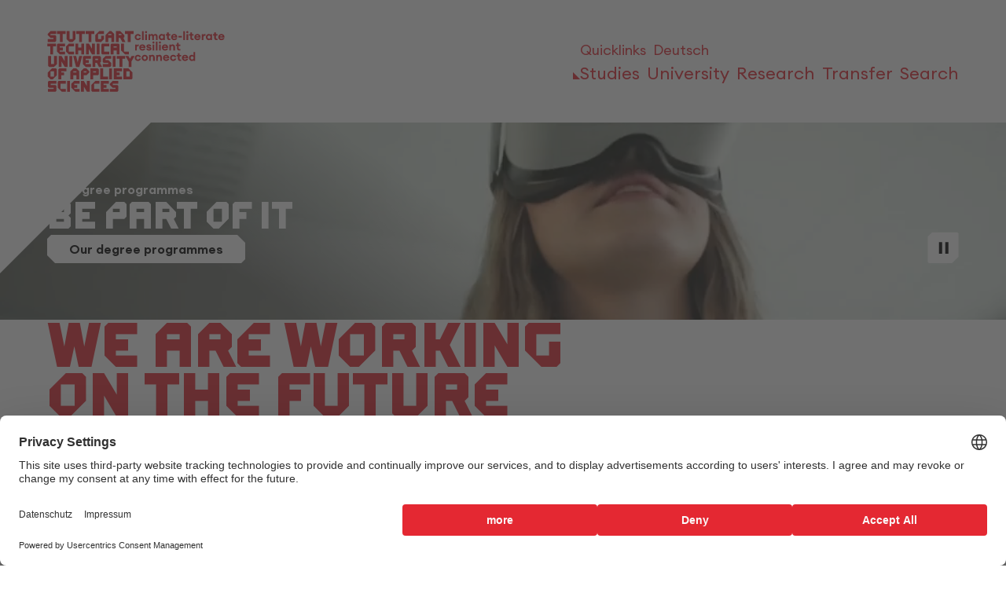

--- FILE ---
content_type: text/html; charset=utf-8
request_url: https://www.hft-stuttgart.com/civil-engineering/facilities/labor-fuer-baustoffpruefung
body_size: 15728
content:
<!DOCTYPE html>
<html lang="en">
<head>

<meta charset="utf-8">
<!-- 
	This website is powered by TYPO3 - inspiring people to share!
	TYPO3 is a free open source Content Management Framework initially created by Kasper Skaarhoj and licensed under GNU/GPL.
	TYPO3 is copyright 1998-2026 of Kasper Skaarhoj. Extensions are copyright of their respective owners.
	Information and contribution at https://typo3.org/
-->



<title>Labor für Baustoffprüfung | HFT Stuttgart</title>
<meta name="generator" content="TYPO3 CMS">
<meta name="description" content="Im Labor für Baustoffprüfung werden Materialprüfungen an Holz, Metall, Naturstein, Zement, Beton, Keramik und Mauerwerk durchgeführt.">
<meta name="viewport" content="width=device-width, initial-scale=1">
<meta name="twitter:card" content="summary">

<link rel="stylesheet" href="/_assets/5d8b9f09679dc63b809d410272f2c8ce/Css/frontend.min.css?1755868097" media="all">
<link rel="stylesheet" href="/typo3temp/assets/css/7015c8c4ac5ff815b57530b221005fc6.css?1753795029" media="all">
<link rel="stylesheet" href="/assets/hft_sitepackage/css/app.css?1768476634" media="all">






<link rel="apple-touch-icon" sizes="192x192" href="/assets/hft_sitepackage/img/favicons/HFT_favicon_192x192.png"><link rel="apple-touch-icon" sizes="164x164" href="/assets/hft_sitepackage/img/favicons/HFT_favicon_164x164.png"><link rel="apple-touch-icon" sizes="57x57" href="/assets/hft_sitepackage/img/favicons/HFT_favicon_57x57.png"><link rel="shortcut icon" type="image/png" sizes="32x32" href="/assets/hft_sitepackage/img/favicons/HFT_favicon_32x32.png"><link rel="shortcut icon" type="image/png" sizes="16x16" href="/assets/hft_sitepackage/img/favicons/HFT_favicon_16x16.png"><link rel="mask-icon" href="/assets/hft_sitepackage/img/favicons/HFT_favicon.svg" color="#e42832"><link rel="icon" type="image/x-icon" href="/assets/hft_sitepackage/img/favicons/favicon.ico">        <link rel="preconnect" href="//privacy-proxy.usercentrics.eu">
        <link rel="preload" href="//privacy-proxy.usercentrics.eu/latest/uc-block.bundle.js" as="script">
        <link rel="dns-prefetch" href="//app.usercentrics.eu" />
        <link rel="dns-prefetch" href="//api.usercentrics.eu" /><script id="usercentrics-cmp" src="https://web.cmp.usercentrics.eu/ui/loader.js" data-settings-id="I81OSZq_" async></script><script type="application/javascript" src="https://privacy-proxy.usercentrics.eu/latest/uc-block.bundle.js"></script>




    <script>
      uc.deactivateBlocking([
      'U8QkTd2W',
      ]);
     </script>  <script>
  uc.setServiceAlias({'u6fxocwTs': 'zqWojrT0P'})
  </script>  <!--Matomo-->
   <script type="application/javascript" src="/assets/hft_sitepackage/js/matomo.js" data-usercentics="Matomo"></script>
<link rel="canonical" href="https://www.hft-stuttgart.com/civil-engineering/facilities/labor-fuer-baustoffpruefung"/>

<link rel="alternate" hreflang="de-de" href="https://www.hft-stuttgart.de/bauingenieurwesen/einrichtungen/labor-fuer-baustoffpruefung"/>
<link rel="alternate" hreflang="en-GB" href="//www.hft-stuttgart.com/civil-engineering/facilities/labor-fuer-baustoffpruefung"/>
<link rel="alternate" hreflang="x-default" href="https://www.hft-stuttgart.de/bauingenieurwesen/einrichtungen/labor-fuer-baustoffpruefung"/>
<!-- This site is optimized with the Yoast SEO for TYPO3 plugin - https://yoast.com/typo3-extensions-seo/ -->
<script type="application/ld+json">[{"@context":"https:\/\/www.schema.org","@type":"BreadcrumbList","itemListElement":[{"@type":"ListItem","position":1,"item":{"@id":"https:\/\/www.hft-stuttgart.com\/","name":"Home"}},{"@type":"ListItem","position":2,"item":{"@id":"https:\/\/www.hft-stuttgart.com\/studies","name":"Studies"}},{"@type":"ListItem","position":3,"item":{"@id":"https:\/\/www.hft-stuttgart.com\/studies\/fields-of-study","name":"Fields of study"}},{"@type":"ListItem","position":4,"item":{"@id":"https:\/\/www.hft-stuttgart.com\/civil-engineering","name":"Civil Engineering"}},{"@type":"ListItem","position":5,"item":{"@id":"https:\/\/www.hft-stuttgart.com\/civil-engineering\/facilities","name":"Facilities"}},{"@type":"ListItem","position":6,"item":{"@id":"https:\/\/www.hft-stuttgart.com\/civil-engineering\/facilities\/labor-fuer-baustoffpruefung","name":"Laboratory for Building Material Testing"}}]}]</script>
</head>
<body>

    
    <section class="js-quick-nav" aria-labelledby="quick-navigation-headline">
        <div class="js-quick-nav__wrapper">
            <h2 class="h3" id="quick-navigation-headline">
                Barrierefreie Navigation
            </h2>
            <nav
                class="js-quick-nav__nav content"
                aria-label="Barrierefreie Navigation"
            >
                <ul class="js-quick-nav__list">
                    <li class="js-quick-nav__item">
                        <a
                            href="#navbar-main-desktop"
                            class="js-quick-nav__link"
                            data-quick-nav-target="navbar-main-desktop"
                        >
                            <span class="js-quick-nav__link-text"
                                >Direkt zum Hauptmenü</span
                            >
                        </a>
                    </li>
                    <li class="js-quick-nav__item">
                        <a
                            href="#mainContent"
                            class="js-quick-nav__link"
                            data-quick-nav-target="mainContent"
                        >
                            <span class="js-quick-nav__link-text"
                                >Direkt zum Inhaltsbereich</span
                            >
                        </a>
                    </li>
                    <li class="js-quick-nav__item">
                        <a
                            href="#main-footer"
                            class="js-quick-nav__link"
                            data-quick-nav-target="main-footer"
                        >
                            <span class="js-quick-nav__link-text"
                                >Direkt zum Footer</span
                            >
                        </a>
                    </li>
                </ul>
            </nav>
        </div>
    </section>


	<header>
		
				
			
		
  

    <div class="js-main-navigation main-navigation">
        <div class="main-navigation__overlay"></div>
        <div class="container">
            <nav id="navbar-main" class="navbar navbar-main js-navbar-main accordion navbar-light navbar-expand-lg navbar-transparent" aria-labelledby="mainNavHeading">
                <h3 id="mainNavHeading" class="sr-only">Main Navigation</h3>

                <div class="logo">
                    <a class="logo__link logo__link--en" href="/">
                        
                                
                                <img class="logo--big logo--big-en" id="js-img-logo" alt="Hochschule für Technik Stuttgart - zur Startseite" src="/assets/hft_sitepackage/img/logo-EN-HFT-Stuttgart-2025-v2.svg" width="159" height="112" />
                                <img class="logo--pgz logo--pgz-en" alt="klimakompetent resilient vernetzt" src="/assets/hft_sitepackage/img/logo-EN-HFT-Stuttgart-pgz-2025-v2.svg" width="162" height="55" />
                            

                        <img class="logo--compact" alt="Hochschule für Technik Stuttgart " src="/assets/hft_sitepackage/img/logo-HFT-Stuttgart-compact-2025.svg" width="351" height="33" />
                    </a>
                </div>

                <div class="navbar__container">
                    <div class="navbar__toggle-buttons">
                        <button class="js-navbar-toggler navbar__toggle-buttons--search" type="button" aria-controls="aria-navbar--search" aria-expanded="false" aria-label="Toggle Search Menu">
                            <span>Search</span>
                        </button>
                        <button class="js-navbar-toggler navbar__toggle-buttons--menu" type="button" aria-controls="aria-navbar--mobile" aria-expanded="false" aria-label="Toggle Menu">
                            <span>Menu</span>
                        </button>
                    </div>

                    <div class="navbar__top-bar">
                        <a href="/quicklinks" class="quicklinks"><span>Quicklinks</span></a>
                        
    
        
            
                    
                            
                            
                            
                        

                    <a href="https://www.hft-stuttgart.de/bauingenieurwesen/einrichtungen/labor-fuer-baustoffpruefung" hreflang="de-DE" title="Deutsch">
                        <span>Deutsch</span>
                    </a>
                
        
            
        
    

                    </div>

                    
                    <div class="navbar--mobile">
                        <div class="navbar__search js-search-collapse" id="aria-navbar--search" aria-hidden="true">
                            <form action="/search" data-suggest="/civil-engineering/facilities/labor-fuer-baustoffpruefung/suggest.json" data-suggest-header="Top Results" class="search-form">
                                <div class="search-form__grid">
                                    <span class="search-input">
                                        <span class="icon icon-search--white icon-size--xl"></span>
                                        <input type="search" name="tx_solr[q]">
                                    </span>
                                    <button type="submit" name="submit" value="Search" class="button">Search</button>
                                </div>
                            </form>
                        </div>
                        <div class="navbar__wrapper" id="aria-navbar--mobile" aria-hidden="true">
                            
                                <ul class="navbar__nav">
                                    <li class="navbar__nav__item">
                                        
                                                <button class=" navbar__link--toggle has-current"
                                                aria-label="Open or Close the navigation structure for Studies"
                                                aria-expanded="false" aria-controls="dropdown-menu-layer-1-0"
                                                aria-current="location">
                                                    <span>Studies</span>
                                                </button>
                                            
                                        <ul class="subnav js-mega-dropdown-menu" aria-hidden="true" id="dropdown-menu-layer-1-0">
                                            
                                                <li class="subnav__item">
                                                    <ul>
                                                        <li>
                                                            
                                                                    <button class="subnav__link--toggle has-current"
                                                                        aria-expanded="false"
                                                                        aria-label="Open or Close the navigation structure for Fields of study"
                                                                        aria-controls="dropdown-menu-layer-2-0"
                                                                        aria-current="location">
                                                                        <span>Fields of study</span>
                                                                    </button>
                                                                

                                                            <ul class="subnav__list" id="dropdown-menu-layer-2-0" class="collapse"
                                                            aria-labelledby="heading-0-0" aria-hidden="true">
                                                                
                                                                    <li>
                                                                        
                                                                                <a href="/studies/fields-of-study/architecture-and-design" title="Architecture and Design" class="subnav__list__link">
                                                                                    Architecture and Design
                                                                                </a>
                                                                            
                                                                    </li>
                                                                
                                                                    <li>
                                                                        
                                                                                <a href="/civil-engineering" aria-current="page" title="Civil Engineering" class="subnav__list__link is-current">
                                                                                    Civil Engineering
                                                                                </a>
                                                                            
                                                                    </li>
                                                                
                                                                    <li>
                                                                        
                                                                                <a href="/building-physics" title="Building Physics" class="subnav__list__link">
                                                                                    Building Physics
                                                                                </a>
                                                                            
                                                                    </li>
                                                                
                                                                    <li>
                                                                        
                                                                                <a href="/computer-science" title="Computer Science" class="subnav__list__link">
                                                                                    Computer Science
                                                                                </a>
                                                                            
                                                                    </li>
                                                                
                                                                    <li>
                                                                        
                                                                                <a href="/mathematics" title="Mathematics" class="subnav__list__link">
                                                                                    Mathematics
                                                                                </a>
                                                                            
                                                                    </li>
                                                                
                                                                    <li>
                                                                        
                                                                                <a href="/geomatics" title="Geomatics" class="subnav__list__link">
                                                                                    Geomatics
                                                                                </a>
                                                                            
                                                                    </li>
                                                                
                                                                    <li>
                                                                        
                                                                                <a href="/business-management" title="Stuttgart Business School" class="subnav__list__link">
                                                                                    Stuttgart Business School
                                                                                </a>
                                                                            
                                                                    </li>
                                                                
                                                            </ul>
                                                        </li>
                                                    </ul>
                                                </li>
                                            
                                                <li class="subnav__item">
                                                    <ul>
                                                        <li>
                                                            
                                                                    <button class="subnav__link--toggle"
                                                                        aria-expanded="false"
                                                                        aria-label="Open or Close the navigation structure for Before your study"
                                                                        aria-controls="dropdown-menu-layer-2-0">
                                                                        <span>Before your study</span>
                                                                    </button>
                                                                

                                                            <ul class="subnav__list" id="dropdown-menu-layer-2-0" class="collapse"
                                                            aria-labelledby="heading-0-1" aria-hidden="true">
                                                                
                                                                    <li>
                                                                        
                                                                                <a href="/studies/application" title="Application" class="subnav__list__link">
                                                                                    Application
                                                                                </a>
                                                                            
                                                                    </li>
                                                                
                                                                    <li>
                                                                        
                                                                                <a href="/studies/student-advisory-service" title="Student advisory service" class="subnav__list__link">
                                                                                    Student advisory service
                                                                                </a>
                                                                            
                                                                    </li>
                                                                
                                                                    <li>
                                                                        
                                                                                <a href="/studies/students-from-abroad" title="Prospective students from abroad" class="subnav__list__link">
                                                                                    Prospective students from abroad
                                                                                </a>
                                                                            
                                                                    </li>
                                                                
                                                                    <li>
                                                                        
                                                                                <a href="/studies/before-you-study/leben-studieren-in-stuttgart" title="Live &amp; Study in Stuttgart" class="subnav__list__link">
                                                                                    Live &amp; Study in Stuttgart
                                                                                </a>
                                                                            
                                                                    </li>
                                                                
                                                                    <li>
                                                                        
                                                                                <a href="/studies/math-refresher" title="Math Refresher" class="subnav__list__link">
                                                                                    Math Refresher
                                                                                </a>
                                                                            
                                                                    </li>
                                                                
                                                                    <li>
                                                                        
                                                                                <a href="/studies/before-you-study/veranstaltungen-fuer-studieninteressierte" title="Events for prospective students" class="subnav__list__link">
                                                                                    Events for prospective students
                                                                                </a>
                                                                            
                                                                    </li>
                                                                
                                                            </ul>
                                                        </li>
                                                    </ul>
                                                </li>
                                            
                                                <li class="subnav__item">
                                                    <ul>
                                                        <li>
                                                            
                                                                    <button class="subnav__link--toggle"
                                                                        aria-expanded="false"
                                                                        aria-label="Open or Close the navigation structure for During your study"
                                                                        aria-controls="dropdown-menu-layer-2-0">
                                                                        <span>During your study</span>
                                                                    </button>
                                                                

                                                            <ul class="subnav__list" id="dropdown-menu-layer-2-0" class="collapse"
                                                            aria-labelledby="heading-0-2" aria-hidden="true">
                                                                
                                                                    <li>
                                                                        
                                                                                <a href="/studies/while-you-study/study-organisation" title="Study organisation" class="subnav__list__link">
                                                                                    Study organisation
                                                                                </a>
                                                                            
                                                                    </li>
                                                                
                                                                    <li>
                                                                        
                                                                                <a href="/studies/while-you-study/student-advisory-service-for-students-1" title="Student advisory service for students" class="subnav__list__link">
                                                                                    Student advisory service for students
                                                                                </a>
                                                                            
                                                                    </li>
                                                                
                                                                    <li>
                                                                        
                                                                                <a href="/studies/international" title="International Office" class="subnav__list__link">
                                                                                    International Office
                                                                                </a>
                                                                            
                                                                    </li>
                                                                
                                                                    <li>
                                                                        
                                                                                <a href="/hft/facilities/skill" title="SkiLL" class="subnav__list__link">
                                                                                    SkiLL
                                                                                </a>
                                                                            
                                                                    </li>
                                                                
                                                                    <li>
                                                                        
                                                                                <a href="/hft/facilities/library" title="Library" class="subnav__list__link">
                                                                                    Library
                                                                                </a>
                                                                            
                                                                    </li>
                                                                
                                                                    <li>
                                                                        
                                                                                <a href="/studies/while-you-study/jobs-for-students" title="Jobs for students" class="subnav__list__link">
                                                                                    Jobs for students
                                                                                </a>
                                                                            
                                                                    </li>
                                                                
                                                                    <li>
                                                                        
                                                                                <a href="/studies/while-you-study/rund-ums-studium" title="Around the study" class="subnav__list__link">
                                                                                    Around the study
                                                                                </a>
                                                                            
                                                                    </li>
                                                                
                                                            </ul>
                                                        </li>
                                                    </ul>
                                                </li>
                                            
                                                <li class="subnav__item">
                                                    <ul>
                                                        <li>
                                                            
                                                                    <button class="subnav__link--toggle"
                                                                        aria-expanded="false"
                                                                        aria-label="Open or Close the navigation structure for After your study"
                                                                        aria-controls="dropdown-menu-layer-2-0">
                                                                        <span>After your study</span>
                                                                    </button>
                                                                

                                                            <ul class="subnav__list" id="dropdown-menu-layer-2-0" class="collapse"
                                                            aria-labelledby="heading-0-3" aria-hidden="true">
                                                                
                                                                    <li>
                                                                        
                                                                                <a href="/studies/after-you-study/alumni" title="Alumni" class="subnav__list__link">
                                                                                    Alumni
                                                                                </a>
                                                                            
                                                                    </li>
                                                                
                                                                    <li>
                                                                        
                                                                                <a href="/studies/after-you-study/founding" title="Founding" class="subnav__list__link">
                                                                                    Founding
                                                                                </a>
                                                                            
                                                                    </li>
                                                                
                                                                    <li>
                                                                        
                                                                                <a href="/studies/executive-education" title="Executive Education" class="subnav__list__link">
                                                                                    Executive Education
                                                                                </a>
                                                                            
                                                                    </li>
                                                                
                                                            </ul>
                                                        </li>
                                                    </ul>
                                                </li>
                                            
                                        </ul>
                                    </li>
                                </ul>
                            
                                <ul class="navbar__nav">
                                    <li class="navbar__nav__item">
                                        
                                                <button class=" navbar__link--toggle"
                                                aria-label="Open or Close the navigation structure for University"
                                                aria-expanded="false" aria-controls="dropdown-menu-layer-1-1">
                                                    <span>University</span>
                                                </button>
                                            
                                        <ul class="subnav js-mega-dropdown-menu" aria-hidden="true" id="dropdown-menu-layer-1-1">
                                            
                                                <li class="subnav__item">
                                                    <ul>
                                                        <li>
                                                            
                                                                    <button class="subnav__link--toggle"
                                                                        aria-expanded="false"
                                                                        aria-label="Open or Close the navigation structure for About us"
                                                                        aria-controls="dropdown-menu-layer-2-1">
                                                                        <span>About us</span>
                                                                    </button>
                                                                

                                                            <ul class="subnav__list" id="dropdown-menu-layer-2-1" class="collapse"
                                                            aria-labelledby="heading-1-0" aria-hidden="true">
                                                                
                                                                    <li>
                                                                        
                                                                                <a href="/hft/about-us/our-mission" title="Our mission" class="subnav__list__link">
                                                                                    Our mission
                                                                                </a>
                                                                            
                                                                    </li>
                                                                
                                                                    <li>
                                                                        
                                                                                <a href="/hft/about-us/history" title="History" class="subnav__list__link">
                                                                                    History
                                                                                </a>
                                                                            
                                                                    </li>
                                                                
                                                                    <li>
                                                                        
                                                                                <a href="/hft/about-us/sustainability-environmental-protection" title="Sustainability &amp; environmental protection" class="subnav__list__link">
                                                                                    Sustainability &amp; environmental protection
                                                                                </a>
                                                                            
                                                                    </li>
                                                                
                                                                    <li>
                                                                        
                                                                                <a href="/hft/about-us/ethics" title="Ethics" class="subnav__list__link">
                                                                                    Ethics
                                                                                </a>
                                                                            
                                                                    </li>
                                                                
                                                                    <li>
                                                                        
                                                                                <a href="/hft/about-us/hinweisgebersystem" title="Whistleblower system" class="subnav__list__link">
                                                                                    Whistleblower system
                                                                                </a>
                                                                            
                                                                    </li>
                                                                
                                                            </ul>
                                                        </li>
                                                    </ul>
                                                </li>
                                            
                                                <li class="subnav__item">
                                                    <ul>
                                                        <li>
                                                            
                                                                    <button class="subnav__link--toggle"
                                                                        aria-expanded="false"
                                                                        aria-label="Open or Close the navigation structure for Organisation"
                                                                        aria-controls="dropdown-menu-layer-2-1">
                                                                        <span>Organisation</span>
                                                                    </button>
                                                                

                                                            <ul class="subnav__list" id="dropdown-menu-layer-2-1" class="collapse"
                                                            aria-labelledby="heading-1-1" aria-hidden="true">
                                                                
                                                                    <li>
                                                                        
                                                                                <a href="/persons" title="Staff" class="subnav__list__link">
                                                                                    Staff
                                                                                </a>
                                                                            
                                                                    </li>
                                                                
                                                                    <li>
                                                                        
                                                                                <a href="/hft/university-board" title="University Board" class="subnav__list__link">
                                                                                    University Board
                                                                                </a>
                                                                            
                                                                    </li>
                                                                
                                                                    <li>
                                                                        
                                                                                <a href="/hft/organisation/verwaltung" title="Administration" class="subnav__list__link">
                                                                                    Administration
                                                                                </a>
                                                                            
                                                                    </li>
                                                                
                                                                    <li>
                                                                        
                                                                                <a href="/hft/facilities" title="Facilities" class="subnav__list__link">
                                                                                    Facilities
                                                                                </a>
                                                                            
                                                                    </li>
                                                                
                                                                    <li>
                                                                        
                                                                                <a href="/hft/committees" title="Committees" class="subnav__list__link">
                                                                                    Committees
                                                                                </a>
                                                                            
                                                                    </li>
                                                                
                                                                    <li>
                                                                        
                                                                                <a href="/hft/donors" title="Donors" class="subnav__list__link">
                                                                                    Donors
                                                                                </a>
                                                                            
                                                                    </li>
                                                                
                                                                    <li>
                                                                        
                                                                                <a href="/hft/faculties" title="Faculties" class="subnav__list__link">
                                                                                    Faculties
                                                                                </a>
                                                                            
                                                                    </li>
                                                                
                                                            </ul>
                                                        </li>
                                                    </ul>
                                                </li>
                                            
                                                <li class="subnav__item">
                                                    <ul>
                                                        <li>
                                                            
                                                                    <button class="subnav__link--toggle"
                                                                        aria-expanded="false"
                                                                        aria-label="Open or Close the navigation structure for Campus Culture"
                                                                        aria-controls="dropdown-menu-layer-2-1">
                                                                        <span>Campus Culture</span>
                                                                    </button>
                                                                

                                                            <ul class="subnav__list" id="dropdown-menu-layer-2-1" class="collapse"
                                                            aria-labelledby="heading-1-2" aria-hidden="true">
                                                                
                                                                    <li>
                                                                        
                                                                                <a href="/hft/campuskultur/diversity" title="Diversity" class="subnav__list__link">
                                                                                    Diversity
                                                                                </a>
                                                                            
                                                                    </li>
                                                                
                                                                    <li>
                                                                        
                                                                                <a href="/hft/campuskultur/equal-opportunities-equality" title="Equal opportunities &amp; equality" class="subnav__list__link">
                                                                                    Equal opportunities &amp; equality
                                                                                </a>
                                                                            
                                                                    </li>
                                                                
                                                                    <li>
                                                                        
                                                                                <a href="/hft/campuskultur/family-friendly-university" title="Family-friendly university" class="subnav__list__link">
                                                                                    Family-friendly university
                                                                                </a>
                                                                            
                                                                    </li>
                                                                
                                                                    <li>
                                                                        
                                                                                <a href="/hft/campuskultur/help-with-sexual-harassment" title="Help with sexual harassment" class="subnav__list__link">
                                                                                    Help with sexual harassment
                                                                                </a>
                                                                            
                                                                    </li>
                                                                
                                                                    <li>
                                                                        
                                                                                <a href="/hft/campuskultur/accessible-university" title="Accessible university" class="subnav__list__link">
                                                                                    Accessible university
                                                                                </a>
                                                                            
                                                                    </li>
                                                                
                                                            </ul>
                                                        </li>
                                                    </ul>
                                                </li>
                                            
                                                <li class="subnav__item">
                                                    <ul>
                                                        <li>
                                                            
                                                                    <button class="subnav__link--toggle"
                                                                        aria-expanded="false"
                                                                        aria-label="Open or Close the navigation structure for News and Information"
                                                                        aria-controls="dropdown-menu-layer-2-1">
                                                                        <span>News and Information</span>
                                                                    </button>
                                                                

                                                            <ul class="subnav__list" id="dropdown-menu-layer-2-1" class="collapse"
                                                            aria-labelledby="heading-1-3" aria-hidden="true">
                                                                
                                                                    <li>
                                                                        
                                                                                <a href="/events" title="Events" class="subnav__list__link">
                                                                                    Events
                                                                                </a>
                                                                            
                                                                    </li>
                                                                
                                                                    <li>
                                                                        
                                                                                <a href="/news" title="News" class="subnav__list__link">
                                                                                    News
                                                                                </a>
                                                                            
                                                                    </li>
                                                                
                                                                    <li>
                                                                        
                                                                                <a href="/hft/news-and-information/job-career" title="Job &amp; Career" class="subnav__list__link">
                                                                                    Job &amp; Career
                                                                                </a>
                                                                            
                                                                    </li>
                                                                
                                                                    <li>
                                                                        
                                                                                <a href="/hft/news-and-information/university-communications" title="University Communications" class="subnav__list__link">
                                                                                    University Communications
                                                                                </a>
                                                                            
                                                                    </li>
                                                                
                                                                    <li>
                                                                        
                                                                                <a href="/hft/news-and-information/kontakt-anfahrt" title="Contact information" class="subnav__list__link">
                                                                                    Contact information
                                                                                </a>
                                                                            
                                                                    </li>
                                                                
                                                            </ul>
                                                        </li>
                                                    </ul>
                                                </li>
                                            
                                        </ul>
                                    </li>
                                </ul>
                            
                                <ul class="navbar__nav">
                                    <li class="navbar__nav__item">
                                        
                                                <button class=" navbar__link--toggle"
                                                aria-label="Open or Close the navigation structure for Research"
                                                aria-expanded="false" aria-controls="dropdown-menu-layer-1-2">
                                                    <span>Research</span>
                                                </button>
                                            
                                        <ul class="subnav js-mega-dropdown-menu" aria-hidden="true" id="dropdown-menu-layer-1-2">
                                            
                                                <li class="subnav__item">
                                                    <ul>
                                                        <li>
                                                            
                                                                    <button class="subnav__link--toggle"
                                                                        aria-expanded="false"
                                                                        aria-label="Open or Close the navigation structure for News and Information"
                                                                        aria-controls="dropdown-menu-layer-2-2">
                                                                        <span>News and Information</span>
                                                                    </button>
                                                                

                                                            <ul class="subnav__list" id="dropdown-menu-layer-2-2" class="collapse"
                                                            aria-labelledby="heading-2-0" aria-hidden="true">
                                                                
                                                                    <li>
                                                                        
                                                                                <a href="/research/news" title="News" class="subnav__list__link">
                                                                                    News
                                                                                </a>
                                                                            
                                                                    </li>
                                                                
                                                                    <li>
                                                                        
                                                                                <a href="/research/events" title="Events" class="subnav__list__link">
                                                                                    Events
                                                                                </a>
                                                                            
                                                                    </li>
                                                                
                                                                    <li>
                                                                        
                                                                                <a href="/research/news-and-information/annual-reports" title="Annual reports" class="subnav__list__link">
                                                                                    Annual reports
                                                                                </a>
                                                                            
                                                                    </li>
                                                                
                                                            </ul>
                                                        </li>
                                                    </ul>
                                                </li>
                                            
                                                <li class="subnav__item">
                                                    <ul>
                                                        <li>
                                                            
                                                                    <button class="subnav__link--toggle"
                                                                        aria-expanded="false"
                                                                        aria-label="Open or Close the navigation structure for Research Profile"
                                                                        aria-controls="dropdown-menu-layer-2-2">
                                                                        <span>Research Profile</span>
                                                                    </button>
                                                                

                                                            <ul class="subnav__list" id="dropdown-menu-layer-2-2" class="collapse"
                                                            aria-labelledby="heading-2-1" aria-hidden="true">
                                                                
                                                                    <li>
                                                                        
                                                                                <a href="/research/iaf" title="Institute of Applied Research" class="subnav__list__link">
                                                                                    Institute of Applied Research
                                                                                </a>
                                                                            
                                                                    </li>
                                                                
                                                                    <li>
                                                                        
                                                                                <a href="/research/structure" title="Structure" class="subnav__list__link">
                                                                                    Structure
                                                                                </a>
                                                                            
                                                                    </li>
                                                                
                                                                    <li>
                                                                        
                                                                                <a href="/research/main-areas" title="Research thrusts" class="subnav__list__link">
                                                                                    Research thrusts
                                                                                </a>
                                                                            
                                                                    </li>
                                                                
                                                                    <li>
                                                                        
                                                                                <a href="/research/structure/competence-centers/uebersicht" title="Competence Centres" class="subnav__list__link">
                                                                                    Competence Centres
                                                                                </a>
                                                                            
                                                                    </li>
                                                                
                                                                    <li>
                                                                        
                                                                                <a href="/research/iaf/ombudspersons" title="Good Research Practice" class="subnav__list__link">
                                                                                    Good Research Practice
                                                                                </a>
                                                                            
                                                                    </li>
                                                                
                                                                    <li>
                                                                        
                                                                                <a href="/research/research-profile/laboratories" title="Laboratories" class="subnav__list__link">
                                                                                    Laboratories
                                                                                </a>
                                                                            
                                                                    </li>
                                                                
                                                                    <li>
                                                                        
                                                                                <a href="/research/research-profile/contact" title="Contact" class="subnav__list__link">
                                                                                    Contact
                                                                                </a>
                                                                            
                                                                    </li>
                                                                
                                                            </ul>
                                                        </li>
                                                    </ul>
                                                </li>
                                            
                                                <li class="subnav__item">
                                                    <ul>
                                                        <li>
                                                            
                                                                    <button class="subnav__link--toggle"
                                                                        aria-expanded="false"
                                                                        aria-label="Open or Close the navigation structure for Research Projects"
                                                                        aria-controls="dropdown-menu-layer-2-2">
                                                                        <span>Research Projects</span>
                                                                    </button>
                                                                

                                                            <ul class="subnav__list" id="dropdown-menu-layer-2-2" class="collapse"
                                                            aria-labelledby="heading-2-2" aria-hidden="true">
                                                                
                                                                    <li>
                                                                        
                                                                                <a href="/research/projects/overview" title="Project overview" class="subnav__list__link">
                                                                                    Project overview
                                                                                </a>
                                                                            
                                                                    </li>
                                                                
                                                                    <li>
                                                                        
                                                                                <a href="/research/projects/i-city" title="iCity: Intelligent city" class="subnav__list__link">
                                                                                    iCity: Intelligent city
                                                                                </a>
                                                                            
                                                                    </li>
                                                                
                                                            </ul>
                                                        </li>
                                                    </ul>
                                                </li>
                                            
                                                <li class="subnav__item">
                                                    <ul>
                                                        <li>
                                                            
                                                                    <button class="subnav__link--toggle"
                                                                        aria-expanded="false"
                                                                        aria-label="Open or Close the navigation structure for Doctorate"
                                                                        aria-controls="dropdown-menu-layer-2-2">
                                                                        <span>Doctorate</span>
                                                                    </button>
                                                                

                                                            <ul class="subnav__list" id="dropdown-menu-layer-2-2" class="collapse"
                                                            aria-labelledby="heading-2-3" aria-hidden="true">
                                                                
                                                                    <li>
                                                                        
                                                                                <a href="/research/doctorate/graduate-school" title="Graduate School" class="subnav__list__link">
                                                                                    Graduate School
                                                                                </a>
                                                                            
                                                                    </li>
                                                                
                                                                    <li>
                                                                        
                                                                                <a href="/research/doctorate/doctoral-candidates" title="Doctoral candidates" class="subnav__list__link">
                                                                                    Doctoral candidates
                                                                                </a>
                                                                            
                                                                    </li>
                                                                
                                                                    <li>
                                                                        
                                                                                <a href="/research/doctorate/interested-parties" title="Interested parties" class="subnav__list__link">
                                                                                    Interested parties
                                                                                </a>
                                                                            
                                                                    </li>
                                                                
                                                                    <li>
                                                                        
                                                                                <a href="/research/doctorate/qualification-and-career" title="Qualification and career" class="subnav__list__link">
                                                                                    Qualification and career
                                                                                </a>
                                                                            
                                                                    </li>
                                                                
                                                                    <li>
                                                                        
                                                                                <a href="/research/doctorate/events-and-news" title="Events and news" class="subnav__list__link">
                                                                                    Events and news
                                                                                </a>
                                                                            
                                                                    </li>
                                                                
                                                            </ul>
                                                        </li>
                                                    </ul>
                                                </li>
                                            
                                        </ul>
                                    </li>
                                </ul>
                            
                                <ul class="navbar__nav">
                                    <li class="navbar__nav__item">
                                        
                                                <button class=" navbar__link--toggle"
                                                aria-label="Open or Close the navigation structure for Transfer"
                                                aria-expanded="false" aria-controls="dropdown-menu-layer-1-3">
                                                    <span>Transfer</span>
                                                </button>
                                            
                                        <ul class="subnav js-mega-dropdown-menu" aria-hidden="true" id="dropdown-menu-layer-1-3">
                                            
                                                <li class="subnav__item">
                                                    <ul>
                                                        <li>
                                                            
                                                                    <button class="subnav__link--toggle"
                                                                        aria-expanded="false"
                                                                        aria-label="Open or Close the navigation structure for For interested people"
                                                                        aria-controls="dropdown-menu-layer-2-3">
                                                                        <span>For interested people</span>
                                                                    </button>
                                                                

                                                            <ul class="subnav__list" id="dropdown-menu-layer-2-3" class="collapse"
                                                            aria-labelledby="heading-3-0" aria-hidden="true">
                                                                
                                                                    <li>
                                                                        
                                                                                <a href="/transfer/for-interested-people/witech-gmbh" title="WiTech GmbH" class="subnav__list__link">
                                                                                    WiTech GmbH
                                                                                </a>
                                                                            
                                                                    </li>
                                                                
                                                                    <li>
                                                                        
                                                                                <a href="/transfer/fuer-transferinteressierte/our-transfer-portal" title="Our transfer portal" class="subnav__list__link">
                                                                                    Our transfer portal
                                                                                </a>
                                                                            
                                                                    </li>
                                                                
                                                            </ul>
                                                        </li>
                                                    </ul>
                                                </li>
                                            
                                                <li class="subnav__item">
                                                    <ul>
                                                        <li>
                                                            
                                                                    <button class="subnav__link--toggle"
                                                                        aria-expanded="false"
                                                                        aria-label="Open or Close the navigation structure for For inquisitive minds"
                                                                        aria-controls="dropdown-menu-layer-2-3">
                                                                        <span>For inquisitive minds</span>
                                                                    </button>
                                                                

                                                            <ul class="subnav__list" id="dropdown-menu-layer-2-3" class="collapse"
                                                            aria-labelledby="heading-3-1" aria-hidden="true">
                                                                
                                                                    <li>
                                                                        
                                                                                <a href="/transfer/fuer-wissbegierige/hftlab/hftlab" title="HFT.Lab" class="subnav__list__link">
                                                                                    HFT.Lab
                                                                                </a>
                                                                            
                                                                    </li>
                                                                
                                                                    <li>
                                                                        
                                                                                <a href="/transfer/weiterbildung/news" title="News" class="subnav__list__link">
                                                                                    News
                                                                                </a>
                                                                            
                                                                    </li>
                                                                
                                                                    <li>
                                                                        
                                                                                <a href="/transfer/fuer-wissbegierige/to-listen" title="To listen" class="subnav__list__link">
                                                                                    To listen
                                                                                </a>
                                                                            
                                                                    </li>
                                                                
                                                                    <li>
                                                                        
                                                                                <a href="/transfer/fuer-wissbegierige/to-see" title="Videos" class="subnav__list__link">
                                                                                    Videos
                                                                                </a>
                                                                            
                                                                    </li>
                                                                
                                                            </ul>
                                                        </li>
                                                    </ul>
                                                </li>
                                            
                                                <li class="subnav__item">
                                                    <ul>
                                                        <li>
                                                            
                                                                    <button class="subnav__link--toggle"
                                                                        aria-expanded="false"
                                                                        aria-label="Open or Close the navigation structure for For start-up enthusiasts"
                                                                        aria-controls="dropdown-menu-layer-2-3">
                                                                        <span>For start-up enthusiasts</span>
                                                                    </button>
                                                                

                                                            <ul class="subnav__list" id="dropdown-menu-layer-2-3" class="collapse"
                                                            aria-labelledby="heading-3-2" aria-hidden="true">
                                                                
                                                                    <li>
                                                                        
                                                                                <a href="/transfer/fuer-gruendungsneugierige/studierende-forschende" title="Students &amp; researchers" class="subnav__list__link">
                                                                                    Students &amp; researchers
                                                                                </a>
                                                                            
                                                                    </li>
                                                                
                                                                    <li>
                                                                        
                                                                                <a href="/transfer/fuer-gruendungsneugierige/unternehmen-kommunen" title="Companies &amp; municipalities" class="subnav__list__link">
                                                                                    Companies &amp; municipalities
                                                                                </a>
                                                                            
                                                                    </li>
                                                                
                                                                    <li>
                                                                        
                                                                                <a href="/transfer/fuer-gruendungsbegeisterte/startup-success" title="Startup success" class="subnav__list__link">
                                                                                    Startup success
                                                                                </a>
                                                                            
                                                                    </li>
                                                                
                                                            </ul>
                                                        </li>
                                                    </ul>
                                                </li>
                                            
                                        </ul>
                                    </li>
                                </ul>
                            
                            <div class="navbar__nav--quicklinks">
                                <div class="quicklinks-bt">
                                    <a href="/quicklinks">Quicklinks</a>
                                </div>
                                

    
        <div class="language-mobile">
            
                
                        
                                
                                
                                
                            

                        <a href="https://www.hft-stuttgart.de/bauingenieurwesen/einrichtungen/labor-fuer-baustoffpruefung" hreflang="de-DE" title="Deutsch">
                            <span>Deutsch</span>
                        </a>
                    
            
                
            
        </div>
    

                            </div>
                        </div>
                    </div>

                    <div class="navbar--desktop">
                        
                            <ul class="navbar__nav" id="navbar-main-desktop">
                                <li class="navbar__nav__item">
                                    
                                            <button class=" navbar__link--toggle has-current"
                                                aria-label="Open or Close the navigation structure for 'Studies' "
                                                aria-controls="dropdown-menu-layer-1-0"
                                                aria-expanded="false"
                                                aria-current="location" >
                                                <span>Studies</span>
                                            </button>
                                        
                                    <div class="navbar__flyout" aria-hidden="true" id="dropdown-menu-layer-1-0">
                                        <ul class="subnav js-mega-dropdown-menu" >
                                            
                                                <ul>
                                                    <li>
                                                        <h3 class="subnav__link--toggle">
                                                            <span>Fields of study</span>
                                                        </h3>
                                                        <ul class="subnav__list">
                                                            
                                                                <li>
                                                                    
                                                                            <a href="/studies/fields-of-study/architecture-and-design" title="Architecture and Design" class="subnav__list__link">
                                                                                Architecture and Design
                                                                            </a>
                                                                        
                                                                </li>
                                                            
                                                                <li>
                                                                    
                                                                            <a href="/civil-engineering" aria-current="page" title="Civil Engineering" class="subnav__list__link is-current">
                                                                                Civil Engineering
                                                                            </a>
                                                                        
                                                                </li>
                                                            
                                                                <li>
                                                                    
                                                                            <a href="/building-physics" title="Building Physics" class="subnav__list__link">
                                                                                Building Physics
                                                                            </a>
                                                                        
                                                                </li>
                                                            
                                                                <li>
                                                                    
                                                                            <a href="/computer-science" title="Computer Science" class="subnav__list__link">
                                                                                Computer Science
                                                                            </a>
                                                                        
                                                                </li>
                                                            
                                                                <li>
                                                                    
                                                                            <a href="/mathematics" title="Mathematics" class="subnav__list__link">
                                                                                Mathematics
                                                                            </a>
                                                                        
                                                                </li>
                                                            
                                                                <li>
                                                                    
                                                                            <a href="/geomatics" title="Geomatics" class="subnav__list__link">
                                                                                Geomatics
                                                                            </a>
                                                                        
                                                                </li>
                                                            
                                                                <li>
                                                                    
                                                                            <a href="/business-management" title="Stuttgart Business School" class="subnav__list__link">
                                                                                Stuttgart Business School
                                                                            </a>
                                                                        
                                                                </li>
                                                            
                                                        </ul>
                                                    </li>
                                                </ul>
                                            
                                                <ul>
                                                    <li>
                                                        <h3 class="subnav__link--toggle">
                                                            <span>Before your study</span>
                                                        </h3>
                                                        <ul class="subnav__list">
                                                            
                                                                <li>
                                                                    
                                                                            <a href="/studies/application" title="Application" class="subnav__list__link">
                                                                                Application
                                                                            </a>
                                                                        
                                                                </li>
                                                            
                                                                <li>
                                                                    
                                                                            <a href="/studies/student-advisory-service" title="Student advisory service" class="subnav__list__link">
                                                                                Student advisory service
                                                                            </a>
                                                                        
                                                                </li>
                                                            
                                                                <li>
                                                                    
                                                                            <a href="/studies/students-from-abroad" title="Prospective students from abroad" class="subnav__list__link">
                                                                                Prospective students from abroad
                                                                            </a>
                                                                        
                                                                </li>
                                                            
                                                                <li>
                                                                    
                                                                            <a href="/studies/before-you-study/leben-studieren-in-stuttgart" title="Live &amp; Study in Stuttgart" class="subnav__list__link">
                                                                                Live &amp; Study in Stuttgart
                                                                            </a>
                                                                        
                                                                </li>
                                                            
                                                                <li>
                                                                    
                                                                            <a href="/studies/math-refresher" title="Math Refresher" class="subnav__list__link">
                                                                                Math Refresher
                                                                            </a>
                                                                        
                                                                </li>
                                                            
                                                                <li>
                                                                    
                                                                            <a href="/studies/before-you-study/veranstaltungen-fuer-studieninteressierte" title="Events for prospective students" class="subnav__list__link">
                                                                                Events for prospective students
                                                                            </a>
                                                                        
                                                                </li>
                                                            
                                                        </ul>
                                                    </li>
                                                </ul>
                                            
                                                <ul>
                                                    <li>
                                                        <h3 class="subnav__link--toggle">
                                                            <span>During your study</span>
                                                        </h3>
                                                        <ul class="subnav__list">
                                                            
                                                                <li>
                                                                    
                                                                            <a href="/studies/while-you-study/study-organisation" title="Study organisation" class="subnav__list__link">
                                                                                Study organisation
                                                                            </a>
                                                                        
                                                                </li>
                                                            
                                                                <li>
                                                                    
                                                                            <a href="/studies/while-you-study/student-advisory-service-for-students-1" title="Student advisory service for students" class="subnav__list__link">
                                                                                Student advisory service for students
                                                                            </a>
                                                                        
                                                                </li>
                                                            
                                                                <li>
                                                                    
                                                                            <a href="/studies/international" title="International Office" class="subnav__list__link">
                                                                                International Office
                                                                            </a>
                                                                        
                                                                </li>
                                                            
                                                                <li>
                                                                    
                                                                            <a href="/hft/facilities/skill" title="SkiLL" class="subnav__list__link">
                                                                                SkiLL
                                                                            </a>
                                                                        
                                                                </li>
                                                            
                                                                <li>
                                                                    
                                                                            <a href="/hft/facilities/library" title="Library" class="subnav__list__link">
                                                                                Library
                                                                            </a>
                                                                        
                                                                </li>
                                                            
                                                                <li>
                                                                    
                                                                            <a href="/studies/while-you-study/jobs-for-students" title="Jobs for students" class="subnav__list__link">
                                                                                Jobs for students
                                                                            </a>
                                                                        
                                                                </li>
                                                            
                                                                <li>
                                                                    
                                                                            <a href="/studies/while-you-study/rund-ums-studium" title="Around the study" class="subnav__list__link">
                                                                                Around the study
                                                                            </a>
                                                                        
                                                                </li>
                                                            
                                                        </ul>
                                                    </li>
                                                </ul>
                                            
                                                <ul>
                                                    <li>
                                                        <h3 class="subnav__link--toggle">
                                                            <span>After your study</span>
                                                        </h3>
                                                        <ul class="subnav__list">
                                                            
                                                                <li>
                                                                    
                                                                            <a href="/studies/after-you-study/alumni" title="Alumni" class="subnav__list__link">
                                                                                Alumni
                                                                            </a>
                                                                        
                                                                </li>
                                                            
                                                                <li>
                                                                    
                                                                            <a href="/studies/after-you-study/founding" title="Founding" class="subnav__list__link">
                                                                                Founding
                                                                            </a>
                                                                        
                                                                </li>
                                                            
                                                                <li>
                                                                    
                                                                            <a href="/studies/executive-education" title="Executive Education" class="subnav__list__link">
                                                                                Executive Education
                                                                            </a>
                                                                        
                                                                </li>
                                                            
                                                        </ul>
                                                    </li>
                                                </ul>
                                            
                                        </ul>
                                    </div>
                                </li>
                            </ul>
                        
                            <ul class="navbar__nav" id="navbar-main-desktop">
                                <li class="navbar__nav__item">
                                    
                                            <button class=" navbar__link--toggle"
                                                aria-label="Open or Close the navigation structure for 'University' "
                                                aria-controls="dropdown-menu-layer-1-1"
                                                aria-expanded="false" >
                                                <span>University</span>
                                            </button>
                                        
                                    <div class="navbar__flyout" aria-hidden="true" id="dropdown-menu-layer-1-1">
                                        <ul class="subnav js-mega-dropdown-menu" >
                                            
                                                <ul>
                                                    <li>
                                                        <h3 class="subnav__link--toggle">
                                                            <span>About us</span>
                                                        </h3>
                                                        <ul class="subnav__list">
                                                            
                                                                <li>
                                                                    
                                                                            <a href="/hft/about-us/our-mission" title="Our mission" class="subnav__list__link">
                                                                                Our mission
                                                                            </a>
                                                                        
                                                                </li>
                                                            
                                                                <li>
                                                                    
                                                                            <a href="/hft/about-us/history" title="History" class="subnav__list__link">
                                                                                History
                                                                            </a>
                                                                        
                                                                </li>
                                                            
                                                                <li>
                                                                    
                                                                            <a href="/hft/about-us/sustainability-environmental-protection" title="Sustainability &amp; environmental protection" class="subnav__list__link">
                                                                                Sustainability &amp; environmental protection
                                                                            </a>
                                                                        
                                                                </li>
                                                            
                                                                <li>
                                                                    
                                                                            <a href="/hft/about-us/ethics" title="Ethics" class="subnav__list__link">
                                                                                Ethics
                                                                            </a>
                                                                        
                                                                </li>
                                                            
                                                                <li>
                                                                    
                                                                            <a href="/hft/about-us/hinweisgebersystem" title="Whistleblower system" class="subnav__list__link">
                                                                                Whistleblower system
                                                                            </a>
                                                                        
                                                                </li>
                                                            
                                                        </ul>
                                                    </li>
                                                </ul>
                                            
                                                <ul>
                                                    <li>
                                                        <h3 class="subnav__link--toggle">
                                                            <span>Organisation</span>
                                                        </h3>
                                                        <ul class="subnav__list">
                                                            
                                                                <li>
                                                                    
                                                                            <a href="/persons" title="Staff" class="subnav__list__link">
                                                                                Staff
                                                                            </a>
                                                                        
                                                                </li>
                                                            
                                                                <li>
                                                                    
                                                                            <a href="/hft/university-board" title="University Board" class="subnav__list__link">
                                                                                University Board
                                                                            </a>
                                                                        
                                                                </li>
                                                            
                                                                <li>
                                                                    
                                                                            <a href="/hft/organisation/verwaltung" title="Administration" class="subnav__list__link">
                                                                                Administration
                                                                            </a>
                                                                        
                                                                </li>
                                                            
                                                                <li>
                                                                    
                                                                            <a href="/hft/facilities" title="Facilities" class="subnav__list__link">
                                                                                Facilities
                                                                            </a>
                                                                        
                                                                </li>
                                                            
                                                                <li>
                                                                    
                                                                            <a href="/hft/committees" title="Committees" class="subnav__list__link">
                                                                                Committees
                                                                            </a>
                                                                        
                                                                </li>
                                                            
                                                                <li>
                                                                    
                                                                            <a href="/hft/donors" title="Donors" class="subnav__list__link">
                                                                                Donors
                                                                            </a>
                                                                        
                                                                </li>
                                                            
                                                                <li>
                                                                    
                                                                            <a href="/hft/faculties" title="Faculties" class="subnav__list__link">
                                                                                Faculties
                                                                            </a>
                                                                        
                                                                </li>
                                                            
                                                        </ul>
                                                    </li>
                                                </ul>
                                            
                                                <ul>
                                                    <li>
                                                        <h3 class="subnav__link--toggle">
                                                            <span>Campus Culture</span>
                                                        </h3>
                                                        <ul class="subnav__list">
                                                            
                                                                <li>
                                                                    
                                                                            <a href="/hft/campuskultur/diversity" title="Diversity" class="subnav__list__link">
                                                                                Diversity
                                                                            </a>
                                                                        
                                                                </li>
                                                            
                                                                <li>
                                                                    
                                                                            <a href="/hft/campuskultur/equal-opportunities-equality" title="Equal opportunities &amp; equality" class="subnav__list__link">
                                                                                Equal opportunities &amp; equality
                                                                            </a>
                                                                        
                                                                </li>
                                                            
                                                                <li>
                                                                    
                                                                            <a href="/hft/campuskultur/family-friendly-university" title="Family-friendly university" class="subnav__list__link">
                                                                                Family-friendly university
                                                                            </a>
                                                                        
                                                                </li>
                                                            
                                                                <li>
                                                                    
                                                                            <a href="/hft/campuskultur/help-with-sexual-harassment" title="Help with sexual harassment" class="subnav__list__link">
                                                                                Help with sexual harassment
                                                                            </a>
                                                                        
                                                                </li>
                                                            
                                                                <li>
                                                                    
                                                                            <a href="/hft/campuskultur/accessible-university" title="Accessible university" class="subnav__list__link">
                                                                                Accessible university
                                                                            </a>
                                                                        
                                                                </li>
                                                            
                                                        </ul>
                                                    </li>
                                                </ul>
                                            
                                                <ul>
                                                    <li>
                                                        <h3 class="subnav__link--toggle">
                                                            <span>News and Information</span>
                                                        </h3>
                                                        <ul class="subnav__list">
                                                            
                                                                <li>
                                                                    
                                                                            <a href="/events" title="Events" class="subnav__list__link">
                                                                                Events
                                                                            </a>
                                                                        
                                                                </li>
                                                            
                                                                <li>
                                                                    
                                                                            <a href="/news" title="News" class="subnav__list__link">
                                                                                News
                                                                            </a>
                                                                        
                                                                </li>
                                                            
                                                                <li>
                                                                    
                                                                            <a href="/hft/news-and-information/job-career" title="Job &amp; Career" class="subnav__list__link">
                                                                                Job &amp; Career
                                                                            </a>
                                                                        
                                                                </li>
                                                            
                                                                <li>
                                                                    
                                                                            <a href="/hft/news-and-information/university-communications" title="University Communications" class="subnav__list__link">
                                                                                University Communications
                                                                            </a>
                                                                        
                                                                </li>
                                                            
                                                                <li>
                                                                    
                                                                            <a href="/hft/news-and-information/kontakt-anfahrt" title="Contact information" class="subnav__list__link">
                                                                                Contact information
                                                                            </a>
                                                                        
                                                                </li>
                                                            
                                                        </ul>
                                                    </li>
                                                </ul>
                                            
                                        </ul>
                                    </div>
                                </li>
                            </ul>
                        
                            <ul class="navbar__nav" id="navbar-main-desktop">
                                <li class="navbar__nav__item">
                                    
                                            <button class=" navbar__link--toggle"
                                                aria-label="Open or Close the navigation structure for 'Research' "
                                                aria-controls="dropdown-menu-layer-1-2"
                                                aria-expanded="false" >
                                                <span>Research</span>
                                            </button>
                                        
                                    <div class="navbar__flyout" aria-hidden="true" id="dropdown-menu-layer-1-2">
                                        <ul class="subnav js-mega-dropdown-menu" >
                                            
                                                <ul>
                                                    <li>
                                                        <h3 class="subnav__link--toggle">
                                                            <span>News and Information</span>
                                                        </h3>
                                                        <ul class="subnav__list">
                                                            
                                                                <li>
                                                                    
                                                                            <a href="/research/news" title="News" class="subnav__list__link">
                                                                                News
                                                                            </a>
                                                                        
                                                                </li>
                                                            
                                                                <li>
                                                                    
                                                                            <a href="/research/events" title="Events" class="subnav__list__link">
                                                                                Events
                                                                            </a>
                                                                        
                                                                </li>
                                                            
                                                                <li>
                                                                    
                                                                            <a href="/research/news-and-information/annual-reports" title="Annual reports" class="subnav__list__link">
                                                                                Annual reports
                                                                            </a>
                                                                        
                                                                </li>
                                                            
                                                        </ul>
                                                    </li>
                                                </ul>
                                            
                                                <ul>
                                                    <li>
                                                        <h3 class="subnav__link--toggle">
                                                            <span>Research Profile</span>
                                                        </h3>
                                                        <ul class="subnav__list">
                                                            
                                                                <li>
                                                                    
                                                                            <a href="/research/iaf" title="Institute of Applied Research" class="subnav__list__link">
                                                                                Institute of Applied Research
                                                                            </a>
                                                                        
                                                                </li>
                                                            
                                                                <li>
                                                                    
                                                                            <a href="/research/structure" title="Structure" class="subnav__list__link">
                                                                                Structure
                                                                            </a>
                                                                        
                                                                </li>
                                                            
                                                                <li>
                                                                    
                                                                            <a href="/research/main-areas" title="Research thrusts" class="subnav__list__link">
                                                                                Research thrusts
                                                                            </a>
                                                                        
                                                                </li>
                                                            
                                                                <li>
                                                                    
                                                                            <a href="/research/structure/competence-centers/uebersicht" title="Competence Centres" class="subnav__list__link">
                                                                                Competence Centres
                                                                            </a>
                                                                        
                                                                </li>
                                                            
                                                                <li>
                                                                    
                                                                            <a href="/research/iaf/ombudspersons" title="Good Research Practice" class="subnav__list__link">
                                                                                Good Research Practice
                                                                            </a>
                                                                        
                                                                </li>
                                                            
                                                                <li>
                                                                    
                                                                            <a href="/research/research-profile/laboratories" title="Laboratories" class="subnav__list__link">
                                                                                Laboratories
                                                                            </a>
                                                                        
                                                                </li>
                                                            
                                                                <li>
                                                                    
                                                                            <a href="/research/research-profile/contact" title="Contact" class="subnav__list__link">
                                                                                Contact
                                                                            </a>
                                                                        
                                                                </li>
                                                            
                                                        </ul>
                                                    </li>
                                                </ul>
                                            
                                                <ul>
                                                    <li>
                                                        <h3 class="subnav__link--toggle">
                                                            <span>Research Projects</span>
                                                        </h3>
                                                        <ul class="subnav__list">
                                                            
                                                                <li>
                                                                    
                                                                            <a href="/research/projects/overview" title="Project overview" class="subnav__list__link">
                                                                                Project overview
                                                                            </a>
                                                                        
                                                                </li>
                                                            
                                                                <li>
                                                                    
                                                                            <a href="/research/projects/i-city" title="iCity: Intelligent city" class="subnav__list__link">
                                                                                iCity: Intelligent city
                                                                            </a>
                                                                        
                                                                </li>
                                                            
                                                        </ul>
                                                    </li>
                                                </ul>
                                            
                                                <ul>
                                                    <li>
                                                        <h3 class="subnav__link--toggle">
                                                            <span>Doctorate</span>
                                                        </h3>
                                                        <ul class="subnav__list">
                                                            
                                                                <li>
                                                                    
                                                                            <a href="/research/doctorate/graduate-school" title="Graduate School" class="subnav__list__link">
                                                                                Graduate School
                                                                            </a>
                                                                        
                                                                </li>
                                                            
                                                                <li>
                                                                    
                                                                            <a href="/research/doctorate/doctoral-candidates" title="Doctoral candidates" class="subnav__list__link">
                                                                                Doctoral candidates
                                                                            </a>
                                                                        
                                                                </li>
                                                            
                                                                <li>
                                                                    
                                                                            <a href="/research/doctorate/interested-parties" title="Interested parties" class="subnav__list__link">
                                                                                Interested parties
                                                                            </a>
                                                                        
                                                                </li>
                                                            
                                                                <li>
                                                                    
                                                                            <a href="/research/doctorate/qualification-and-career" title="Qualification and career" class="subnav__list__link">
                                                                                Qualification and career
                                                                            </a>
                                                                        
                                                                </li>
                                                            
                                                                <li>
                                                                    
                                                                            <a href="/research/doctorate/events-and-news" title="Events and news" class="subnav__list__link">
                                                                                Events and news
                                                                            </a>
                                                                        
                                                                </li>
                                                            
                                                        </ul>
                                                    </li>
                                                </ul>
                                            
                                        </ul>
                                    </div>
                                </li>
                            </ul>
                        
                            <ul class="navbar__nav" id="navbar-main-desktop">
                                <li class="navbar__nav__item">
                                    
                                            <button class=" navbar__link--toggle"
                                                aria-label="Open or Close the navigation structure for 'Transfer' "
                                                aria-controls="dropdown-menu-layer-1-3"
                                                aria-expanded="false" >
                                                <span>Transfer</span>
                                            </button>
                                        
                                    <div class="navbar__flyout" aria-hidden="true" id="dropdown-menu-layer-1-3">
                                        <ul class="subnav js-mega-dropdown-menu" >
                                            
                                                <ul>
                                                    <li>
                                                        <h3 class="subnav__link--toggle">
                                                            <span>For interested people</span>
                                                        </h3>
                                                        <ul class="subnav__list">
                                                            
                                                                <li>
                                                                    
                                                                            <a href="/transfer/for-interested-people/witech-gmbh" title="WiTech GmbH" class="subnav__list__link">
                                                                                WiTech GmbH
                                                                            </a>
                                                                        
                                                                </li>
                                                            
                                                                <li>
                                                                    
                                                                            <a href="/transfer/fuer-transferinteressierte/our-transfer-portal" title="Our transfer portal" class="subnav__list__link">
                                                                                Our transfer portal
                                                                            </a>
                                                                        
                                                                </li>
                                                            
                                                        </ul>
                                                    </li>
                                                </ul>
                                            
                                                <ul>
                                                    <li>
                                                        <h3 class="subnav__link--toggle">
                                                            <span>For inquisitive minds</span>
                                                        </h3>
                                                        <ul class="subnav__list">
                                                            
                                                                <li>
                                                                    
                                                                            <a href="/transfer/fuer-wissbegierige/hftlab/hftlab" title="HFT.Lab" class="subnav__list__link">
                                                                                HFT.Lab
                                                                            </a>
                                                                        
                                                                </li>
                                                            
                                                                <li>
                                                                    
                                                                            <a href="/transfer/weiterbildung/news" title="News" class="subnav__list__link">
                                                                                News
                                                                            </a>
                                                                        
                                                                </li>
                                                            
                                                                <li>
                                                                    
                                                                            <a href="/transfer/fuer-wissbegierige/to-listen" title="To listen" class="subnav__list__link">
                                                                                To listen
                                                                            </a>
                                                                        
                                                                </li>
                                                            
                                                                <li>
                                                                    
                                                                            <a href="/transfer/fuer-wissbegierige/to-see" title="Videos" class="subnav__list__link">
                                                                                Videos
                                                                            </a>
                                                                        
                                                                </li>
                                                            
                                                        </ul>
                                                    </li>
                                                </ul>
                                            
                                                <ul>
                                                    <li>
                                                        <h3 class="subnav__link--toggle">
                                                            <span>For start-up enthusiasts</span>
                                                        </h3>
                                                        <ul class="subnav__list">
                                                            
                                                                <li>
                                                                    
                                                                            <a href="/transfer/fuer-gruendungsneugierige/studierende-forschende" title="Students &amp; researchers" class="subnav__list__link">
                                                                                Students &amp; researchers
                                                                            </a>
                                                                        
                                                                </li>
                                                            
                                                                <li>
                                                                    
                                                                            <a href="/transfer/fuer-gruendungsneugierige/unternehmen-kommunen" title="Companies &amp; municipalities" class="subnav__list__link">
                                                                                Companies &amp; municipalities
                                                                            </a>
                                                                        
                                                                </li>
                                                            
                                                                <li>
                                                                    
                                                                            <a href="/transfer/fuer-gruendungsbegeisterte/startup-success" title="Startup success" class="subnav__list__link">
                                                                                Startup success
                                                                            </a>
                                                                        
                                                                </li>
                                                            
                                                        </ul>
                                                    </li>
                                                </ul>
                                            
                                        </ul>
                                    </div>
                                </li>
                            </ul>
                        
                        <div class="navbar__nav navbar__search search-toggle">
                            <div class="navbar__item">
                                <button class="navbar__link--toggle search" aria-controls="dropdown-menu-layer-1-search" aria-expanded="false">
                                    <span>
                                        Search
                                        <span
                                            class="sr-only"
                                            data-close="Close"
                                            data-open="Open">
                                            Open
                                        </span>
                                    </span>
                                </button>
                                <div class="navbar__flyout navbar__flyout--search on-default" id="dropdown-menu-layer-1-search" aria-hidden="true">
                                    <div class="subnav subnav--search js-mega-dropdown-menu" >
                                        <form action="/search" data-suggest="/civil-engineering/facilities/labor-fuer-baustoffpruefung/suggest.json" data-suggest-header="Top Results" class="search-form">
                                            <div class="search-form__grid">
                                                <span class="search-input">
                                                    <span class="icon icon-search--red icon-size--xxl"></span>
                                                    <input type="search" name="tx_solr[q]">
                                                </span>
                                                <button type="submit" name="submit" value="Search" class="button">Search</button>
                                            </div>
                                        </form>
                                    </div>
                                </div>
                            </div>
                        </div>
                    </div>
                </div>


            </nav>
        </div>
    </div>
  


	</header>
    
        

    
        <div class="ce--hero-startseite-video js-hero-startseite-video">
            <div class="ce--hero-startseite-video__video-header">
                <div class="">
                    <div class="object-fit ce--hero-startseite-video__media-container">
                        <div class="ce--hero-startseite-video__overlay"></div>
                        <svg class="ce--hero-startseite-video__svg" width="100" height="100" viewBox="0 0 100 100" fill="none" xmlns="http://www.w3.org/2000/svg">
                            <path d="M6.21378e-06 -4.37114e-06L1.84264e-06 100L100 0L6.21378e-06 -4.37114e-06Z" fill="white"/>
                        </svg>
                        
                                <div class="js-hero-startseite-video__video ce--hero-startseite-video__video">
                                    <video controls autoplay muted><source src="/fileadmin/Dateien/Allgemeine-Hochschuldaten/Videos/Mathe_Hero_H.mp4" type="video/mp4"></video>
                                </div>
                            
                        <div class="container ce--hero-startseite-video__content-container">
                            <div class="ce--hero-startseite-video__apply-button-container">
                                <div class="">
                                    

                                </div>
                            </div>
                            <div class="ce--hero-startseite-video__bottom-container">
                                <div class="ce--hero-startseite-video__text-wrapper">
                                    
                                        <span class="ce--hero-startseite-video__text-overline">36 degree programmes</span>
                                    
                                    
                                        <span class="ce--hero-startseite-video__text-header font-brand">Be part of it</span>
                                    
                                    <div>
                                        
                                            <a href="https://www.hft-stuttgart.com/#c6490" target="_blank" rel="noreferrer" class="ce--hero-startseite-video__text-link button" title="Link wird in neuem Fenster/Tab geöffnet.">
                                                
                                                    Our degree programmes
                                                
                                            </a>
                                        
                                    </div>
                                </div>
                                
                                    <div>
                                        <button class="js-hero-startseite-video__play-button ce--hero-startseite-video__play-button" aria-label="Play / Stop video">
                                                <svg class="play" width="40" height="40" viewBox="0 0 30 30" fill="none" xmlns="http://www.w3.org/2000/svg">
                                                <path d="M28.5775 0.532166L29.72 1.66966V23.7259L23.4525 29.9722H1.42253L0.280029 28.8334V4.72091L4.48378 0.532166H28.5775Z" fill="white"/>
                                                <path d="M11 20.1092V10.8907C11 10.6383 11.0889 10.4266 11.2667 10.2556C11.4444 10.0846 11.6519 9.99941 11.8889 10C11.963 10 12.0409 10.011 12.1227 10.033C12.2044 10.0549 12.2821 10.0885 12.3556 10.1336L19.6 14.7429C19.7333 14.832 19.8335 14.9433 19.9004 15.0768C19.9674 15.2105 20.0005 15.3515 20 15.5C19.9994 15.6484 19.9662 15.7894 19.9004 15.923C19.8346 16.0566 19.7345 16.168 19.6 16.2571L12.3556 20.8663C12.2815 20.9109 12.2038 20.9445 12.1227 20.967C12.0415 20.9896 11.9636 21.0005 11.8889 21C11.6519 21 11.4444 20.9144 11.2667 20.7434C11.0889 20.5724 11 20.3611 11 20.1092Z" fill="black"/>
                                                </svg>

                                                <svg class="pause" width="40" height="40" viewBox="0 0 30 30" fill="none" xmlns="http://www.w3.org/2000/svg">
                                                <path d="M28.5775 0.532166L29.72 1.66966V23.7259L23.4525 29.9722H1.42253L0.280029 28.8334V4.72091L4.48378 0.532166H28.5775Z" fill="white"/>
                                                <path d="M17 21V10H20V21H17ZM11 21V10H14V21H11Z" fill="black"/>
                                                </svg>
                                                <span class="sr-only">Play / Stop video</span>

                                        </button>
                                    </div>
                                
                            </div>
                        </div>
                    </div>
                </div>
                <div class="container">
                    <div class="ce--hero-startseite-video__headline-container ce--hero-startseite-video__headline-container--video">
                        

<h1 class="font-base subheader fontSize-h2"  >HFT Stuttgart</h1>

                        

<h2 class="heading-big font-brand fontSize-h1"  >We are working&nbsp;<br>on the future</h2>

                    </div>
                </div>
            </div>

            <div class="studyarea-menu container">
                <div class="studyarea-menu__title">
                    <svg width="14" height="23" viewBox="0 0 14 23" fill="none" xmlns="http://www.w3.org/2000/svg">
                        <path id="Vector" d="M2.37525 0.653271L-1.04904e-05 3.164L8.77852 11.5L-1.04904e-05 19.836L2.37525 22.3467L13.8 11.5L2.37525 0.653271Z" fill="#e42832"/>
                    </svg>
                    <p>Choose study area</p>
                </div>
                
                    <a href="/studies/fields-of-study/architecture-and-design" class="studyarea-menu__item on-red studyrea-link">
                        <svg width="14" height="23" viewBox="0 0 14 23" fill="none" xmlns="http://www.w3.org/2000/svg">
                            <path id="Vector" d="M2.37526 0.653271L-2.86102e-06 3.164L8.77853 11.5L-2.86102e-06 19.836L2.37526 22.3467L13.8 11.5L2.37526 0.653271Z" fill="white"/>
                        </svg>
                        Architecture and Design
                    </a>
                
                    <a href="/civil-engineering" class="studyarea-menu__item on-red studyrea-link">
                        <svg width="14" height="23" viewBox="0 0 14 23" fill="none" xmlns="http://www.w3.org/2000/svg">
                            <path id="Vector" d="M2.37526 0.653271L-2.86102e-06 3.164L8.77853 11.5L-2.86102e-06 19.836L2.37526 22.3467L13.8 11.5L2.37526 0.653271Z" fill="white"/>
                        </svg>
                        Civil Engineering
                    </a>
                
                    <a href="/building-physics" class="studyarea-menu__item on-red studyrea-link">
                        <svg width="14" height="23" viewBox="0 0 14 23" fill="none" xmlns="http://www.w3.org/2000/svg">
                            <path id="Vector" d="M2.37526 0.653271L-2.86102e-06 3.164L8.77853 11.5L-2.86102e-06 19.836L2.37526 22.3467L13.8 11.5L2.37526 0.653271Z" fill="white"/>
                        </svg>
                        Building Physics
                    </a>
                
                    <a href="/computer-science" class="studyarea-menu__item on-red studyrea-link">
                        <svg width="14" height="23" viewBox="0 0 14 23" fill="none" xmlns="http://www.w3.org/2000/svg">
                            <path id="Vector" d="M2.37526 0.653271L-2.86102e-06 3.164L8.77853 11.5L-2.86102e-06 19.836L2.37526 22.3467L13.8 11.5L2.37526 0.653271Z" fill="white"/>
                        </svg>
                        Computer Science
                    </a>
                
                    <a href="/mathematics" class="studyarea-menu__item on-red studyrea-link">
                        <svg width="14" height="23" viewBox="0 0 14 23" fill="none" xmlns="http://www.w3.org/2000/svg">
                            <path id="Vector" d="M2.37526 0.653271L-2.86102e-06 3.164L8.77853 11.5L-2.86102e-06 19.836L2.37526 22.3467L13.8 11.5L2.37526 0.653271Z" fill="white"/>
                        </svg>
                        Mathematics
                    </a>
                
                    <a href="/geomatics" class="studyarea-menu__item on-red studyrea-link">
                        <svg width="14" height="23" viewBox="0 0 14 23" fill="none" xmlns="http://www.w3.org/2000/svg">
                            <path id="Vector" d="M2.37526 0.653271L-2.86102e-06 3.164L8.77853 11.5L-2.86102e-06 19.836L2.37526 22.3467L13.8 11.5L2.37526 0.653271Z" fill="white"/>
                        </svg>
                        Geomatics
                    </a>
                
                    <a href="/business-management" class="studyarea-menu__item on-red studyrea-link">
                        <svg width="14" height="23" viewBox="0 0 14 23" fill="none" xmlns="http://www.w3.org/2000/svg">
                            <path id="Vector" d="M2.37526 0.653271L-2.86102e-06 3.164L8.77853 11.5L-2.86102e-06 19.836L2.37526 22.3467L13.8 11.5L2.37526 0.653271Z" fill="white"/>
                        </svg>
                        Stuttgart Business School
                    </a>
                
            </div>
        </div>
    



    
	


    <div class="subnavigation">
        <div class="subnavigation__wrapper container on-red js-sticky">
            <div class="subnavigation__background"></div>
            <div class="row">
                <ul class="col-sm-12 subnavigation__list">
                    <li class="mobile-toggle ">
                        <button class="subnavigation__link--overview" aria-label="Toggle Subnavigation List">
                            Menuitems
                        </button>
                    </li>
                    <li>
                        <a class="subnavigation__link" title="go to Overview" href="/civil-engineering#subnavigation">
                            Overview
                        </a>
                    </li>
                    
                        <li >
                            <a class="subnavigation__link" title="go to Studycourses" href="/civil-engineering#ce10864">
                                Studycourses
                            </a>
                        </li>
                    
                    
                        <li class="active-item">
                            <a class="subnavigation__link is-current" title="go to Facilities" href="/civil-engineering/facilities#subnavigation">
                                Facilities
                            </a>
                        </li>
                    
                        <li class="">
                            <a class="subnavigation__link " title="go to Projects" href="/civil-engineering/projects#subnavigation">
                                Projects
                            </a>
                        </li>
                    
                        <li class="">
                            <a class="subnavigation__link " title="go to Staff" href="/civil-engineering/staff#subnavigation">
                                Staff
                            </a>
                        </li>
                    
                        <li class="">
                            <a class="subnavigation__link " title="go to News" href="/civil-engineering/news#subnavigation">
                                News
                            </a>
                        </li>
                    
                        <li class="">
                            <a class="subnavigation__link " title="go to Events" href="/civil-engineering/events#subnavigation">
                                Events
                            </a>
                        </li>
                    
                </ul>
            </div>
        </div>
    </div>
    <a name="subnavigation" style="position: relative; top: -140px;"></a>




	


        <div class="container">
            <div class="row">
                <div class="col-sm-12">
                    <nav aria-label="Sie befinden sich hier:" class="breadcrumb">
                        <ol class="breadcrumb__list">
                            
                                
                                        
                                                <li class="breadcrumb__item">
                                                    <a class="no-style" title="Home" href="/">
                                                    <svg width="24" height="25" viewBox="0 0 24 25" fill="none" xmlns="http://www.w3.org/2000/svg">
                                                        <g clip-path="url(#clip0_5350_274)">
                                                        <path d="M3.57813 0L0 3.57813V24.083H18.8097L24 18.8927V0H3.57813Z" fill="#E42832"/>
                                                        <path d="M10.3145 17.535L10.3162 13.4092H13.4088V17.535" stroke="white" stroke-width="2.06292" stroke-linecap="square"/>
                                                        <path d="M17.0192 9.59278L11.8619 6.18896L6.70459 9.59278V17.535H17.0192V9.59278Z" stroke="white" stroke-width="2.06292"/>
                                                        </g>
                                                        <defs>
                                                        <clipPath id="clip0_5350_274">
                                                        <rect width="24" height="24.083" fill="white"/>
                                                        </clipPath>
                                                        </defs>
                                                    </svg>
                                                <span class="sr-only">

                                                    Home
                                                </span>
                                                </a>
                                                </li>
                                            
                                    
                            
                                
                                        
                                                <li class="breadcrumb__item">
                                                    <a class="no-style" href="/civil-engineering">Civil Engineering</a>
                                                </li>
                                            
                                    
                            
                                
                                        
                                                <li class="breadcrumb__item">
                                                    <a class="no-style" href="/civil-engineering/facilities">Facilities</a>
                                                </li>
                                            
                                    
                            
                                
                                        
                                                <li class="breadcrumb__item is-active" data-tooltip="Laboratory for Building Material Testing" aria-current="page">
                                                    
                                                    
                                                        <span class="truncate">
                                                        Laboratory for Building Material Testing
                                                        </span>
                                                        
                                                </li>
                                            
                                    
                            
                        </ol>
                    </nav>
                </div>
            </div>
        </div>
    


	<!--TYPO3SEARCH_begin-->
	
        <main role="main" id="mainContent" class="">
            
<div class="container spacing-default textmedia"><div id="c13257" class="narrow-container frame frame-narrow-container frame-type-textmedia frame-layout-0"><a id="c1753"></a><div class="ce-textpic ce-center ce-above"><div class="ce-gallery-old" data-ce-columns="1" data-ce-images="1"><div class="row"><div class="col col-sm-12"><div><figure class="image"><div class="object-fit object-fit--contain"><picture><source srcset="/fileadmin/Dateien/Bauingenieurwesen/_processed_/e/9/csm_Baustoffkunde-materialpruefung_f226ea8173.jpg" media="(max-width: 767px)"><source srcset="/fileadmin/Dateien/Bauingenieurwesen/_processed_/e/9/csm_Baustoffkunde-materialpruefung_c0a92d3fd1.jpg" media="(max-width: 991px)"><source srcset="/fileadmin/Dateien/Bauingenieurwesen/_processed_/e/9/csm_Baustoffkunde-materialpruefung_378fad61ad.jpg" media="(max-width: 1199px)"><source srcset="/fileadmin/Dateien/Bauingenieurwesen/_processed_/e/9/csm_Baustoffkunde-materialpruefung_378fad61ad.jpg" media="(min-width: 1200px)"><img class="img-fluid" title="[Image: Prof Weber]" alt="Eine Gruppe von Studierenden vor einem Gerät für Materialprüfung" src="/fileadmin/Dateien/Bauingenieurwesen/_processed_/e/9/csm_Baustoffkunde-materialpruefung_db70891913.jpg" width="960" height="540" aria-labelledby="cr-2702" /></picture></div></figure></div></div></div></div></div></div></div>


<div class="container spacing-default text"><div id="c13258" class=" frame frame-default frame-type-text frame-layout-0"><a id="c3107"></a><div class="row"><div class="col col-sm-12 col-md-10 col-xl-8"><p><strong>Tasks</strong></p><p>An essential focus of the activities in the laboratory for building material testing is the performance of material tests on wood, metals, natural stone, cement, concrete, ceramics, masonry in addition to the lectures.</p><p>Particularly noteworthy is the preparation of experimental and testing parts of final theses on various topics in cooperation with companies from the construction industry or engineering offices as well as the integration of the laboratory with the active participation of Professor Dr. S. Weber in the E-course of the ARGE BAU Baden-Württemberg.</p><p>In order to guarantee tests according to the current European and national testing standards or guidelines, the laboratory for building material testing is equipped with modern testing equipment, which is also used by the building authority approved Public Building Material Testing Centre (PÜZ testing centre according to the state building regulations of Baden-Württemberg).</p><p><strong>Devices and equipment</strong></p><ul><li>Universal testing machines for tensile, compression, splitting and bending pressure; force measuring range up to 6000 KN</li><li>Test rig for water impermeability testing</li><li>Grinding wheel according to Böhme / European process</li><li>Freezers for CDF process</li><li>Drying cabinets</li><li>Concrete mixer</li></ul><p><strong>Rooms</strong></p><p>3/311, 3/005 and 1/U19</p></div></div></div></div>




<div class="container ce--media-gallery-old spacing-default hftsitepackage_media_gallery" id="c13259">
    
    
    
            <a id="c3116"></a>
        
    <figure>
        <div class="row">
            
                <div class="col col-sm-12 col-md-6">
                    
                            
                                    <div class="object-fit ratio--contain">
                                        
	<picture>
		<source srcset="/fileadmin/Dateien/Bauingenieurwesen/_processed_/d/a/csm_Baustoffkunde_Labor__1__859c81670b.jpg" media="(max-width: 575px)">
		<source srcset="/fileadmin/Dateien/Bauingenieurwesen/_processed_/d/a/csm_Baustoffkunde_Labor__1__603908d498.jpg" media="(max-width: 767px)">
		<source srcset="/fileadmin/Dateien/Bauingenieurwesen/_processed_/d/a/csm_Baustoffkunde_Labor__1__4c6cb498b4.jpg" media="(max-width: 960px)">
		<source srcset="/fileadmin/Dateien/Bauingenieurwesen/_processed_/d/a/csm_Baustoffkunde_Labor__1__e9d6a331c8.jpg" media="(min-width: 961px)">
		
				<img src="/fileadmin/Dateien/Bauingenieurwesen/_processed_/d/a/csm_Baustoffkunde_Labor__1__2097ce6f40.jpg" class="img-fluid" alt="Ein Studierender testet ein Material" title="[Image: Prof Weber]" />
			
	</picture>

                                    </div>
                                
                        
                </div>
            
                <div class="col col-sm-12 col-md-6">
                    
                            
                                    <div class="object-fit ratio--contain">
                                        
	<picture>
		<source srcset="/fileadmin/Dateien/Bauingenieurwesen/_processed_/6/3/csm_Baustoffkunde_Labor__2__a8f16d17ab.jpg" media="(max-width: 575px)">
		<source srcset="/fileadmin/Dateien/Bauingenieurwesen/_processed_/6/3/csm_Baustoffkunde_Labor__2__295c1b83ee.jpg" media="(max-width: 767px)">
		<source srcset="/fileadmin/Dateien/Bauingenieurwesen/_processed_/6/3/csm_Baustoffkunde_Labor__2__1c55edff21.jpg" media="(max-width: 960px)">
		<source srcset="/fileadmin/Dateien/Bauingenieurwesen/_processed_/6/3/csm_Baustoffkunde_Labor__2__945a41ce1e.jpg" media="(min-width: 961px)">
		
				<img src="/fileadmin/Dateien/Bauingenieurwesen/_processed_/6/3/csm_Baustoffkunde_Labor__2__46593f1782.jpg" class="img-fluid" alt="Eine Gruppe von Studierenden notiert sich etwas zu Materialien" title="[Image: Prof Weber]" />
			
	</picture>

                                    </div>
                                
                        
                </div>
            
                <div class="col col-sm-12 col-md-6">
                    
                            
                                    <div class="object-fit ratio--contain">
                                        
	<picture>
		<source srcset="/fileadmin/Dateien/Bauingenieurwesen/_processed_/3/7/csm_Baustoffkunde_Labor__3__c064a24f5f.jpg" media="(max-width: 575px)">
		<source srcset="/fileadmin/Dateien/Bauingenieurwesen/_processed_/3/7/csm_Baustoffkunde_Labor__3__4d5d83bc38.jpg" media="(max-width: 767px)">
		<source srcset="/fileadmin/Dateien/Bauingenieurwesen/_processed_/3/7/csm_Baustoffkunde_Labor__3__adb176fe50.jpg" media="(max-width: 960px)">
		<source srcset="/fileadmin/Dateien/Bauingenieurwesen/_processed_/3/7/csm_Baustoffkunde_Labor__3__0272fea27f.jpg" media="(min-width: 961px)">
		
				<img src="/fileadmin/Dateien/Bauingenieurwesen/_processed_/3/7/csm_Baustoffkunde_Labor__3__4d61941c75.jpg" class="img-fluid" alt="Eine Gruppe von Studierenden bei einem Vortrag mit zwei Beamern" title="[Image: Prof Weber]" />
			
	</picture>

                                    </div>
                                
                        
                </div>
            
                <div class="col col-sm-12 col-md-6">
                    
                            
                                    <div class="object-fit ratio--contain">
                                        
	<picture>
		<source srcset="/fileadmin/Dateien/Bauingenieurwesen/_processed_/9/f/csm_Baustoffkunde_Labor__5__bf0533c354.jpg" media="(max-width: 575px)">
		<source srcset="/fileadmin/Dateien/Bauingenieurwesen/_processed_/9/f/csm_Baustoffkunde_Labor__5__e0695d5257.jpg" media="(max-width: 767px)">
		<source srcset="/fileadmin/Dateien/Bauingenieurwesen/_processed_/9/f/csm_Baustoffkunde_Labor__5__59d4c76cf2.jpg" media="(max-width: 960px)">
		<source srcset="/fileadmin/Dateien/Bauingenieurwesen/_processed_/9/f/csm_Baustoffkunde_Labor__5__ca15985b87.jpg" media="(min-width: 961px)">
		
				<img src="/fileadmin/Dateien/Bauingenieurwesen/_processed_/9/f/csm_Baustoffkunde_Labor__5__8a82e08650.jpg" class="img-fluid" alt="Ein Studierender testet das Gewicht von verschiedenen Materialien" title="[Image: Prof Weber]" />
			
	</picture>

                                    </div>
                                
                        
                </div>
            
                <div class="col col-sm-12 col-md-6">
                    
                            
                                    <div class="object-fit ratio--contain">
                                        
	<picture>
		<source srcset="/fileadmin/Dateien/Bauingenieurwesen/_processed_/5/f/csm_Baustoffkunde_Labor__8__d3224b003d.jpg" media="(max-width: 575px)">
		<source srcset="/fileadmin/Dateien/Bauingenieurwesen/_processed_/5/f/csm_Baustoffkunde_Labor__8__966e7aad0f.jpg" media="(max-width: 767px)">
		<source srcset="/fileadmin/Dateien/Bauingenieurwesen/_processed_/5/f/csm_Baustoffkunde_Labor__8__201a22faf6.jpg" media="(max-width: 960px)">
		<source srcset="/fileadmin/Dateien/Bauingenieurwesen/_processed_/5/f/csm_Baustoffkunde_Labor__8__cc19df7d32.jpg" media="(min-width: 961px)">
		
				<img src="/fileadmin/Dateien/Bauingenieurwesen/_processed_/5/f/csm_Baustoffkunde_Labor__8__58a335d268.jpg" class="img-fluid" alt="Eine Gruppe von Studierenden bei Materialuntersuchungen im Labor" title="[Image: Prof Weber]" />
			
	</picture>

                                    </div>
                                
                        
                </div>
            
                <div class="col col-sm-12 col-md-6">
                    
                            
                                    <div class="object-fit ratio--contain">
                                        
	<picture>
		<source srcset="/fileadmin/Dateien/Bauingenieurwesen/_processed_/d/8/csm_Baustoffkunde_Labor__9__2f9ab3cbde.jpg" media="(max-width: 575px)">
		<source srcset="/fileadmin/Dateien/Bauingenieurwesen/_processed_/d/8/csm_Baustoffkunde_Labor__9__d2cc6c0fc9.jpg" media="(max-width: 767px)">
		<source srcset="/fileadmin/Dateien/Bauingenieurwesen/_processed_/d/8/csm_Baustoffkunde_Labor__9__ca5a83dd3b.jpg" media="(max-width: 960px)">
		<source srcset="/fileadmin/Dateien/Bauingenieurwesen/_processed_/d/8/csm_Baustoffkunde_Labor__9__b7129cee59.jpg" media="(min-width: 961px)">
		
				<img src="/fileadmin/Dateien/Bauingenieurwesen/_processed_/d/8/csm_Baustoffkunde_Labor__9__140ffc447e.jpg" class="img-fluid" alt="Drei Studierende bei Materialuntersuchungen" title="[Image: Prof Weber]" />
			
	</picture>

                                    </div>
                                
                        
                </div>
            
        </div>
        
    </figure>
</div>



<div class="container spacing-default header"><div id="c13260" class=" frame frame-default frame-type-header frame-layout-0"><a id="c12291"></a><div class="row"><div class="col col-sm-12 col-md-10 col-xl-8"><header class="ce--header"><div class="ce--header__header"><h3 class="h2"  >Management</h3></div></header></div></div></div></div>


	
		<div class="ce--user-teaser user-teaser container spacing-default hftsitepackage_user_teaser" id="c13261">
            
            
            
                    <a id="c12290"></a>
                
            <div class="row">
                <div class="col col-md-12">
                    <div class="user-teaser__header">
                        

<h2 class="h3"  >Contact person</h2>

                    </div>
                </div>
            </div>
            
                
                    <div class="row user-teaser__item">
                        <div class="col col-md-12">
                            <div class="user-teaser__content on-red">
                                <div class="test col-md-6 user-teaser__content__image object-fit ratio--1-1">
                                    
                                            <img alt="Silvia Weber" src="/fileadmin/Dateien/Profilbilder/_processed_/8/e/csm_Portaet1-2012_05dbbf205d.jpg" width="150" height="225" aria-labelledby="cr-11102" title="[Image: Florian Hammerich]" />
                                        
                                </div>
                                <div class="col-md-6 user-teaser__content__infos">
                                    <span class="name">
                                        Silvia Weber
                                    </span>
                                    <span class="email icon-email--white">
                                        
                                                
                                                    <a class="underline" href="javascript:void(0)" data-mailto-token="kygjrm8qgjtgy,uczcpYfdr+qrsrreypr,bc" data-mailto-vector="-2">silvia.weber@hft-stuttgart.de</a>
                                                
                                            
                                    </span>
                                    
                                        <span class="phone icon-phone--white">
                                            <a class="underline" href="tel:+4971189262871">+49 711 8926 2871</a>
                                        </span>
                                    
                                </div>
                            </div>
                        </div>
                    </div>
                
            
        </div>
	


        </main>
	
	<!--TYPO3SEARCH_end-->
	

<footer class="ce--footer footer" id="main-footer">
	<div class="footer__wrapper container-wide on-red">
		<div class="container">
			<div class="row">
				<div class="footer__wrapper__contact col col-lg-3 col-md-4">
					<div class="footer__wrapper__contact__address">
						<div class="title">Stuttgart Technical University of Applied Sciences</div>
						<div class="subheader">Schellingstr. 24, 70174 Stuttgart</div>
						<div>PO Box 101452, 70013 Stuttgart</div>
					</div>
					<div class="footer__wrapper__contact__data">
						<div class="footer__wrapper__contact__data__email icon-email--white">
							<a href="javascript:void(0)" data-mailto-token="kygjrm8gldmYfdr+qrsrreypr,bc" data-mailto-vector="-2" class="no-style">
								info(at)hft-stuttgart.de
							</a>
						</div>
						<div class="icon-phone--white">
							<a class="no-style" href="tel:+4971189260">+49 (0)711 8926 0</a>
						</div>
					</div>
				</div>
				<div class="footer__wrapper__links col col-lg-4 col-md-7 md-offset-1 col-sm-12">
					<ul>
						
							<li>
								
										<a href="/hft/news-and-information/kontakt-anfahrt" class="link">Contact &amp; Directions</a>
									
							</li>
						
							<li>
								
										<a href="/hft/news-and-information/job-career" class="link">Career Service</a>
									
							</li>
						
							<li>
								
										<a href="/privacy" class="link">Privacy Policy</a>
									
							</li>
						
							<li>
								
										<a href="/accessibility" class="link">Accessibility</a>
									
							</li>
						
							<li>
								
										<a href="/easy-to-read" class="link">Easy to read</a>
									
							</li>
						
							<li>
								
                                        <a class="link" href="#" onClick="UC_UI.showSecondLayer();">Cookie Settings</a>
                                    
							</li>
						
							<li>
								
										<a href="/imprint" class="link">Imprint</a>
									
							</li>
						
					</ul>
				</div>
				<div class="footer__wrapper__user col col-lg-3 col-md-4 col-sm-12">
					<div>
						<div class="footer__wrapper__user__login">
							
									<a class="underline" href="/login">
										<span class="icon-login--white">Log In</span>
									</a>
								
						</div>
						<div class="footer__wrapper__user__print icon-print--white on-red">
							<button onClick="window.print()">
								<a class="underline">Print this page</a>
							</button>
						</div>
					</div>
					<div class="footer__wrapper__user__socialmedia">
						<ul>
							
								<li>
									<a href="https://www.youtube.com/channel/UCi0_JfF2qMZbOhOnNH5PyHA?view_as=subscriber" target="_blank" rel="noreferrer" title="[Image: youtube] - Link wird in neuem Fenster/Tab geöffnet.">
										<img alt="HFT Stuttgart on YouTube" src="/fileadmin/Dateien/Allgemeine-Hochschuldaten/Allgemeine_Hochschuldaten/social_icons/YouTube.svg" width="43" height="30" aria-labelledby="cr-33106" title="[Image: youtube]" />
									</a>
								</li>
							
								<li>
									<a href="https://www.instagram.com/hft_stuttgart/" target="_blank" rel="noreferrer" title="[Image: instagram] - Link wird in neuem Fenster/Tab geöffnet.">
										<img alt="HFT Stuttgart on Instagram" src="/fileadmin/Dateien/Allgemeine-Hochschuldaten/Allgemeine_Hochschuldaten/social_icons/Instagram.svg" width="30" height="30" aria-labelledby="cr-33100" title="[Image: instagram]" />
									</a>
								</li>
							
								<li>
									<a href="https://www.facebook.com/HfTStuttgart/" target="_blank" rel="noreferrer" title="[Image: facebook] - Link wird in neuem Fenster/Tab geöffnet.">
										<img alt="HFT Stuttgart on Facebook" src="/fileadmin/Dateien/Allgemeine-Hochschuldaten/Allgemeine_Hochschuldaten/social_icons/Facebook.svg" width="30" height="30" aria-labelledby="cr-33101" title="[Image: facebook]" />
									</a>
								</li>
							
								<li>
									<a href="https://de.linkedin.com/school/hochschule-für-technik-stuttgart-–-university-of-applied-sciences/" target="_blank" rel="noreferrer" title="[Image: linkedin] - Link wird in neuem Fenster/Tab geöffnet.">
										<img alt="HFT Stuttgart on LinkedIn" src="/fileadmin/Dateien/Allgemeine-Hochschuldaten/Allgemeine_Hochschuldaten/social_icons/LinkedIn.svg" width="36" height="30" aria-labelledby="cr-33103" title="[Image: linkedin]" />
									</a>
								</li>
							
						</ul>
					</div>
				</div>
				<div class="footer__wrapper__logo col col-lg-2">
                    
				</div>
			</div>
		</div>
	</div>
	<div class="container footer__copyright">
		

		<details class="footer__copyright__details js-footer-accordion">
			<summary class="row footer__copyright__header js-footer__header" role="button" aria-expanded="false">
				<div class="footer__copyright__header__bildnachweise col col-lg-7 col-md-7 col-sm-12">
					<svg width="24" height="25" viewBox="0 0 24 25" fill="none" xmlns="http://www.w3.org/2000/svg">
						<g id="HFT_Icon_Anmelden_wr 1" clip-path="url(#clip0_3315_4430)">
							<path id="Vector" d="M18.8097 0.458496H1.18566L0 1.64416V19.3512L5.1903 24.5415H22.8143L24 23.3559V5.6488L18.8097 0.458496Z" fill="#E42832"/>
							<path id="Vector_2" d="M18.0161 10.4252L16.5096 9.00003L11.508 14.2672L6.50644 9.00003L5 10.4252L11.508 17.28L18.0161 10.4252Z" fill="white"/>
						</g>
						<defs>
							<clipPath id="clip0_3315_4430">
								<rect width="24" height="24.083" fill="white" transform="translate(0 0.458496)"/>
							</clipPath>
						</defs>
					</svg>
					Image credits
				</div>
				<div class="col col-lg-5 col-md-5">
					<p class="year year--hidden">&copy; 2026 Hochschule für Technik Stuttgart.</p>
				</div>
			</summary>
			<div class="row footer__copyright__content js-footer__content" aria-hidden="true">
				<div class="col col-lg-7 col-md-7">
					<div class="copyright-information">
						<ul class="row">
							
								<li class="col">
									<span id="cr-a40880a3aa">© Prof Weber</span>
								</li>
							
						</ul>
					</div>
				</div>
				<div class="col col-lg-5 col-md-5 flex-end flex-direction-column">
					<p class="year">&copy; 2026 Hochschule für Technik Stuttgart.</p>
				</div>
			</div>
		</details>
	


	</div>
</footer>


	

		<div class="modal fade" id="emergencyModal" tabindex="-1" role="dialog" aria-labelledby="emergencyModal" aria-hidden="true">
			<div class="modal-dialog modal-dialog-centered" role="document">
				<div class="modal-content">
					<div class="modal-header">
						<button type="button" class="close" data-bs-dismiss="modal" aria-label="Close">
							<span aria-hidden="true"><i class="far fa-times"></i></span>
						</button>
					</div>
					<div class="modal-body text-center">
						<i class="fas fa-exclamation-triangle"></i>
						<h3 id="emergencyHeader"></h3>
						<div id="emergencyContent"></div>
					</div>
					<div class="modal-footer">
						<button type="button" class="btn btn-gray" data-bs-dismiss="modal">
							Close
						</button>
					</div>
				</div>
			</div>
		</div>

<script src="/assets/hft_sitepackage/js/app.js?1768476634" type="module" defer="defer"></script>
<script defer="defer" type="module" src="/assets/hft_sitepackage/js/masonry.js?1768476634"></script>
<script async="async" src="/typo3temp/assets/js/59cb7c5e3fccb968fb36c2e97ef8bf95.js?1768476897"></script>


</body>
</html>

--- FILE ---
content_type: text/css
request_url: https://www.hft-stuttgart.com/assets/hft_sitepackage/css/app.css?1768476634
body_size: 31388
content:
@charset "UTF-8";.on-default,body{--foreground: var(--foreground-on-default);--background: var(--background-on-default);color:var(--foreground-on-default);background-color:var(--background-on-default);outline-color:var(--foreground-on-default);border-color:var(--foreground-on-default)}.on-default ::selection,body ::selection{color:var(--background-on-default);background-color:var(--foreground-on-default)}.on-red{--foreground: var(--foreground-on-red);--background: var(--background-on-red);color:var(--foreground-on-red);background-color:var(--background-on-red);outline-color:var(--foreground-on-red);border-color:var(--foreground-on-red)}.on-red ::selection{color:var(--background-on-red);background-color:var(--foreground-on-red)}.on-rose{--foreground: var(--foreground-on-rose);--background: var(--background-on-rose);color:var(--foreground-on-rose);background-color:var(--background-on-rose);outline-color:var(--foreground-on-rose);border-color:var(--foreground-on-rose)}.on-rose ::selection{color:var(--background-on-rose);background-color:var(--foreground-on-rose)}.on-blue{--foreground: var(--foreground-on-blue);--background: var(--background-on-blue);color:var(--foreground-on-blue);background-color:var(--background-on-blue);outline-color:var(--foreground-on-blue);border-color:var(--foreground-on-blue)}.on-blue ::selection{color:var(--background-on-blue);background-color:var(--foreground-on-blue)}:root{--js-breakpoint-names: xs, sm, md, lg, xl, xxl, wide, fhd, wqhd;--breakpoint-xs: 0rem;--breakpoint-sm: 40rem;--breakpoint-md: 48rem;--breakpoint-lg: 64rem;--breakpoint-xl: 80rem;--breakpoint-xxl: 90rem;--breakpoint-wide: 101.25rem;--breakpoint-fhd: 120rem;--breakpoint-wqhd: 150rem;--container-max-width: 90rem;--container-large-max-width: 120rem;--container-padding-mobile: 1rem;--container-padding-tablet: 3.75rem;--container-padding-desktop: 0px;--container-padding: var(--container-padding-mobile);--grid-gap: 1rem;--col-padding: calc( var(--grid-gap) / 2)}@media only screen and (min-width: 48rem){:root{--container-padding: var(--container-padding-tablet);--grid-gap: 1.375rem}}@media only screen and (min-width: 101.25rem){:root{--container-padding: var(--container-padding-desktop);--grid-gap: 1.375rem}}:root{--font-family-hft: HFT45;--font-family-base: Euclid Circular A, sans-serif;--line-height-base: 130%;--font-weight-regular: 400;--font-weight-semibold: 600;--h1-font-size: 2rem;--h2-font-size: 1.75rem;--h3-font-size: 1.375rem;--h4-font-size: 1.125rem;--h5-font-size: 1rem}@media only screen and (min-width: 48rem){:root{--h1-font-size: 3.5rem;--h2-font-size: 2.5rem;--h3-font-size: 1.625rem;--h4-font-size: 1.25rem;--h5-font-size: 1.0625rem}}@media only screen and (min-width: 64rem){:root{--h1-font-size: 5rem;--h2-font-size: 3rem;--h3-font-size: 2rem;--h4-font-size: 1.375rem;--h5-font-size: 1.125rem}}:root{--margin-mobile-xs: 1rem;--margin-mobile-sm: 1.125rem;--margin-mobile-md: 2rem;--margin-mobile-lg: 6.25rem;--margin-tablet-xs: 1.375rem;--margin-tablet-sm: 1.5rem;--margin-tablet-md: 3rem;--margin-tablet-lg: 6.25rem;--margin-desktop-xs: 1.375rem;--margin-desktop-sm: 2rem;--margin-desktop-md: 4rem;--margin-desktop-lg: 6.25rem;--margin-spacing-xs: var(--margin-mobile-xs);--margin-spacing-sm: var(--margin-mobile-sm);--margin-spacing-md: var(--margin-mobile-md);--margin-spacing-lg: var(--margin-mobile-lg)}@media only screen and (min-width: 48rem){:root{--margin-spacing-xs: var(--margin-tablet-xs);--margin-spacing-sm: var(--margin-tablet-sm);--margin-spacing-md: var(--margin-tablet-md);--margin-spacing-lg: var(--margin-tablet-lg)}}@media only screen and (min-width: 64rem){:root{--margin-spacing-xs: var(--margin-desktop-xs);--margin-spacing-sm: var(--margin-desktop-sm);--margin-spacing-md: var(--margin-desktop-md);--margin-spacing-lg: var(--margin-desktop-lg)}}:root{--background-on-default: #ffffff;--foreground-on-default: #e42832;--background-on-red: #e42832;--foreground-on-red: #ffffff;--background-on-rose: #ffaabe;--foreground-on-rose: #1e3c82;--background-on-blue: #1e3c82;--foreground-on-blue: #ffffff;--z-index-behind: -1;--z-index-base: 1;--z-index-docked: 10;--z-index-subnav: 50;--z-index-dropdown: 1000;--z-index-navigation: 1100;--z-index-sticky: 1100;--z-index-banner: 1200;--z-index-overlay: 1300;--z-index-modal: 1400;--z-index-popover: 1500;--z-index-tooltip: 1800;--z-index-skipLink: 5000;--duration-base: .3s;--duration-fast: .21s;--duration-slow: .45s;--timing-base: ease-in-out;--timing-in: ease-in;--timing-out: ease-out;--timing-linear: linear}:root{--scroll-padding-top: var(--js-scroll-padding-top, 12.5rem)}@media only screen and (min-width: 64rem){:root{--scroll-padding-top: var(--js-scroll-padding-top, 12.5rem)}}@font-face{font-display:swap;font-family:HFT45;font-style:normal;font-weight:600;src:url(/assets/hft_sitepackage/fonts/HFT45-Bold.woff2) format("woff2")}@font-face{font-display:swap;font-family:Euclid Circular A;font-style:normal;font-weight:400;src:url(/assets/hft_sitepackage/fonts/Euclid-Circular-A-Regular.ttf) format("truetype")}@font-face{font-display:swap;font-family:Euclid Circular A;font-style:italic;font-weight:400;src:url(/assets/hft_sitepackage/fonts/Euclid-Circular-A-Italic.ttf) format("truetype")}@font-face{font-display:swap;font-family:Euclid Circular A;font-style:normal;font-weight:600;src:url(/assets/hft_sitepackage/fonts/Euclid-Circular-A-SemiBold.ttf) format("truetype")}@font-face{font-display:swap;font-family:Euclid Circular A;font-style:italic;font-weight:600;src:url(/assets/hft_sitepackage/fonts/Euclid-Circular-A-SemiBold-Italic.ttf) format("truetype")}abbr[title],abbr[data-original-title]{text-decoration:underline;-webkit-text-decoration:underline dotted;text-decoration:underline dotted;cursor:help;border-bottom:0;-webkit-text-decoration-skip-ink:none;text-decoration-skip-ink:none}small{font-size:80%}sub,sup{position:relative;font-size:75%;line-height:0;vertical-align:baseline}sub{bottom:-.25em}sup{top:-.5em}table{border-collapse:collapse}caption{text-align:left;caption-side:bottom}th{font-weight:inherit;text-align:inherit;text-align:-webkit-match-parent}button,[role=button],a{cursor:pointer}button,[type=button],[type=reset],[type=submit]{-webkit-appearance:button}button::-moz-focus-inner,[type=button]::-moz-focus-inner,[type=reset]::-moz-focus-inner,[type=submit]::-moz-focus-inner{padding:0;border-style:none}textarea{overflow:auto;resize:vertical}fieldset{min-width:0;padding:0;margin:0;border:0}[type=number]::-webkit-inner-spin-button,[type=number]::-webkit-outer-spin-button{height:auto}[type=search]{outline-offset:-2px;-webkit-appearance:none}[type=search]::-webkit-search-decoration{-webkit-appearance:none}[type=search]::-webkit-search-decoration,[type=search]::-webkit-search-cancel-button,[type=search]::-webkit-search-results-button,[type=search]::-webkit-search-results-decoration{display:none}h1,.h1{font-size:var(--h1-font-size);word-break:break-word;font-family:HFT45;line-height:80%;hyphenate-character:""}h2,.h2{font-size:var(--h2-font-size);word-break:break-word;font-family:HFT45;line-height:80%;hyphenate-character:""}h3,.h3{font-size:var(--h3-font-size);word-break:break-word;font-family:Euclid Circular A,sans-serif;line-height:var(--line-height-base, 130%);font-weight:600}h4,.h4{font-size:var(--h4-font-size);word-break:break-word;font-family:Euclid Circular A,sans-serif;line-height:var(--line-height-base, 130%);font-weight:600}h5,.h5{font-size:var(--h5-font-size);word-break:break-word;font-family:Euclid Circular A,sans-serif;line-height:var(--line-height-base, 130%);font-weight:600}.regular{font-weight:400}.semiBold{font-weight:600}.font-italic{font-style:italic}.small-text{font-size:min(.9em,1rem)}.font-brand{font-family:var(--font-family-hft);line-height:80%;hyphenate-character:""}.font-base{font-family:var(--font-family-base, inherit);line-height:var(--line-height-base, 130%)}.fontSize-h1{font-size:var(--h1-font-size)}.fontSize-h2{font-size:var(--h2-font-size)}.fontSize-h3{font-size:var(--h3-font-size)}.fontSize-h4{font-size:var(--h4-font-size)}.fontSize-h5{font-size:var(--h5-font-size)}.fontSize-text{font-size:clamp(1rem,1.5vw,1.125rem)}*,*:before,*:after{margin:0;padding:0;border:0;box-sizing:border-box;accent-color:var(--foreground, var(--foreground-on-default))}@media (prefers-reduced-motion: reduce){*,*:before,*:after{animation:none!important;transition-duration:0s!important}}html{font-size:1em;font-family:var(--font-family-base, Euclid Circular A, sans-serif);font-weight:var(--font-weight-regular, 400);line-height:var(--line-height-base, 130%);scroll-padding-top:var(--scroll-padding-top);scroll-behavior:smooth;isolation:isolate;-webkit-text-size-adjust:100%;-webkit-font-smoothing:antialiased;-webkit-tap-highlight-color:transparent;-moz-osx-font-smoothing:grayscale}body{font-family:var(--font-family-base, Euclid Circular A, sans-serif);font-weight:var(--font-weight-regular, 400);font-size:clamp(1rem,1.5vw,1.125rem);line-height:150%;overflow-wrap:break-word}header+.ce--hero-startseite,header+.ce--hero-inhaltsseite,header+.page-headline,header+.ce--hero-startseite-video{padding-top:var(--js-nav-height, 130px)}header+*{margin-top:1.5rem}.page-headline{margin-top:3.625rem;margin-bottom:2.625rem}.page-headline .heading-small{margin-bottom:.75rem}@media only screen and (min-width: 48rem){.page-headline{margin-top:6rem;margin-bottom:5.25rem}.page-headline .heading-small{padding-left:.25rem}}@media only screen and (min-width: 64rem){.page-headline{margin-top:8rem;margin-bottom:6rem}.page-headline .heading-small{padding-left:.375rem}}.page-headline.margin-top-none{margin-top:0}a:focus-visible,input:focus-visible,button:focus-visible,select:focus-visible,textarea:focus-visible,details:focus-visible,embed:focus-visible,iframe:focus-visible,summary:focus-visible{outline-color:var(--foreground, var(--background-on-red));outline-offset:2px;outline-width:2px;outline-style:dashed}a.card__wrap.on-red,input.card__wrap.on-red,button.card__wrap.on-red,select.card__wrap.on-red,textarea.card__wrap.on-red,details.card__wrap.on-red,embed.card__wrap.on-red,iframe.card__wrap.on-red,summary.card__wrap.on-red{outline-color:var(--background-on-red)}.button{font-family:Euclid Circular A,sans-serif;font-weight:600;line-height:130%;font-size:18px;--button-padding: var(--button-padding-mobile);--button-font-size: var(--button-font-size-mobile);--button-padding-mobile: .5rem 1.5rem;--button-padding-tablet: .5rem 1.5rem;--button-padding-desktop: .5rem 1.75rem;--button-font-size-mobile: 1rem;--button-font-size-tablet: 1.125rem;--button-font-size-desktop: 1.125rem;--button-foreground: var(--foreground-on-blue);--button-background: var(--background-on-blue);--button-foreground-hover: var(--foreground-on-rose);--button-background-hover: var(--background-on-rose);display:block;text-decoration:none;position:relative;font-size:inherit;z-index:1;width:max-content;transition:.24s ease-in;padding:var(--button-padding);font-size:var(--button-font-size);color:var(--button-foreground);background-color:transparent}.button:after{content:"";position:absolute;top:0;right:0;bottom:0;left:0;background:var(--button-background);transition:inherit;z-index:var(--z-index-behind);clip-path:polygon(0% 5px,5px 0%,calc(100% - 10px) 0%,100% 10px,100% calc(100% - 5px),calc(100% - 5px) 100%,10px 100%,0% calc(100% - 10px))}.button:hover,.button:focus,.button:active{--button-foreground: var(--button-foreground-hover);--button-background: var(--button-background-hover)}@media only screen and (min-width: 48rem){.button{--button-font-size: var(--button-font-size-tablet);--button-padding: var(--button-padding-tablet)}}@media only screen and (min-width: 64rem){.button{--button-padding: var(--button-padding-desktop);--button-font-size: var(--button-font-size-desktop)}}.button[type=submit]:not(button){background-color:var(--background-on-blue)}.button[type=submit]:not(button):hover,.button[type=submit]:not(button):focus,.button[type=submit]:not(button):active{cursor:pointer;color:var(--background-on-rose)}.spacing-default{margin-top:clamp(4.5rem,12vw,6.25rem)}main .spacing-default:first-child{margin-top:0}.header+.spacing-default{margin-top:0}.section-header+.spacing-default{margin-top:1.375rem}.text+.hftsitepackage_staff_list{margin-top:1rem}.text+.textmedia{margin-top:2rem}.spacing-cta{margin-top:clamp(1.375rem,3vw,2rem)}p+p{margin-top:1.25rem}hr,.hr{border:unset;border-top:2px solid var(--foreground, var(--foreground-on-default))}dl{display:flex;flex-flow:row wrap}dl dt{flex-basis:30%}dl dd{flex-basis:70%;margin-bottom:.5rem}img{height:auto;max-width:100%;vertical-align:top;background-repeat:no-repeat;background-size:cover;shape-margin:1rem}.skipLink{position:fixed;z-index:var(--z-index-skipLink);top:0;left:0;right:0;translate:0% -105%;transition:translate .2s ease-out;text-align:center;color:var(--foreground-on-red);background-color:var(--background-on-red);padding:.5rem}.skipLink:focus{translate:0% 0%}.container-fluid,.container{max-width:var(--container-max-width);width:100%;margin-left:auto;margin-right:auto;padding-left:var(--container-padding);padding-right:var(--container-padding)}.container-fluid.fullwidth,.container.fullwidth{max-width:initial;width:100%;padding-left:0;padding-right:0;overflow:hidden}.container-fluid-wide,.container-wide{max-width:var(--container-large-max-width);margin-left:auto;margin-right:auto}.container-fluid .narrow-container,.container .narrow-container{width:calc(100% / (12 / 10));margin-left:auto;margin-right:auto}@media only screen and (min-width: 48rem){.container-fluid .narrow-container,.container .narrow-container{width:calc(100% / (12 / 8))}}.container-fluid .container-fluid,.container-fluid .container,.container .container-fluid,.container .container{max-width:unset}.row{display:flex;flex-flow:row wrap;width:calc(100% + var(--col-padding) * 2);margin-left:calc(var(--col-padding) * -1);margin-right:calc(var(--col-padding) * -1)}.row.no-offset{width:100%;margin-left:0;margin-right:0}.col,[class^=col-]{flex:0 0 auto;min-height:0;min-width:0;width:100%;padding:0 var(--col-padding)}.col.no-gutter,[class^=col-].no-gutter{padding:initial}@media only screen and (min-width: 0rem){.col-xs-1{width:calc(100% / (12 / 1))}.offset-xs-1{margin-left:calc(8.3333333333% * 1)}.minus-offset-xs-1{margin-left:calc(-100% / 12 * 1)}.col-xs-2{width:calc(100% / (12 / 2))}.offset-xs-2{margin-left:calc(8.3333333333% * 2)}.minus-offset-xs-2{margin-left:calc(-100% / 12 * 2)}.col-xs-3{width:25%}.offset-xs-3{margin-left:calc(8.3333333333% * 3)}.minus-offset-xs-3{margin-left:-25%}.col-xs-4{width:calc(100% / (12 / 4))}.offset-xs-4{margin-left:calc(8.3333333333% * 4)}.minus-offset-xs-4{margin-left:calc(-100% / 12 * 4)}.col-xs-5{width:calc(100% / (12 / 5))}.offset-xs-5{margin-left:calc(8.3333333333% * 5)}.minus-offset-xs-5{margin-left:calc(-100% / 12 * 5)}.col-xs-6{width:50%}.offset-xs-6{margin-left:calc(8.3333333333% * 6)}.minus-offset-xs-6{margin-left:-50%}.col-xs-7{width:calc(100% / (12 / 7))}.offset-xs-7{margin-left:calc(8.3333333333% * 7)}.minus-offset-xs-7{margin-left:calc(-100% / 12 * 7)}.col-xs-8{width:calc(100% / (12 / 8))}.offset-xs-8{margin-left:calc(8.3333333333% * 8)}.minus-offset-xs-8{margin-left:calc(-100% / 12 * 8)}.col-xs-9{width:75%}.offset-xs-9{margin-left:calc(8.3333333333% * 9)}.minus-offset-xs-9{margin-left:-75%}.col-xs-10{width:calc(100% / (12 / 10))}.offset-xs-10{margin-left:calc(8.3333333333% * 10)}.minus-offset-xs-10{margin-left:calc(-100% / 12 * 10)}.col-xs-11{width:calc(100% / (12 / 11))}.offset-xs-11{margin-left:calc(8.3333333333% * 11)}.minus-offset-xs-11{margin-left:calc(-100% / 12 * 11)}.col-xs-12{width:100%}.offset-xs-12{margin-left:calc(8.3333333333% * 12)}.minus-offset-xs-12{margin-left:-100%}.offset-xs-0{margin-left:0}.xs-fifth{width:20%}.minus-offset-xs-0{margin-left:0}}@media only screen and (min-width: 40rem){.col-sm-1{width:calc(100% / (12 / 1))}.offset-sm-1{margin-left:calc(8.3333333333% * 1)}.minus-offset-sm-1{margin-left:calc(-100% / 12 * 1)}.col-sm-2{width:calc(100% / (12 / 2))}.offset-sm-2{margin-left:calc(8.3333333333% * 2)}.minus-offset-sm-2{margin-left:calc(-100% / 12 * 2)}.col-sm-3{width:25%}.offset-sm-3{margin-left:calc(8.3333333333% * 3)}.minus-offset-sm-3{margin-left:-25%}.col-sm-4{width:calc(100% / (12 / 4))}.offset-sm-4{margin-left:calc(8.3333333333% * 4)}.minus-offset-sm-4{margin-left:calc(-100% / 12 * 4)}.col-sm-5{width:calc(100% / (12 / 5))}.offset-sm-5{margin-left:calc(8.3333333333% * 5)}.minus-offset-sm-5{margin-left:calc(-100% / 12 * 5)}.col-sm-6{width:50%}.offset-sm-6{margin-left:calc(8.3333333333% * 6)}.minus-offset-sm-6{margin-left:-50%}.col-sm-7{width:calc(100% / (12 / 7))}.offset-sm-7{margin-left:calc(8.3333333333% * 7)}.minus-offset-sm-7{margin-left:calc(-100% / 12 * 7)}.col-sm-8{width:calc(100% / (12 / 8))}.offset-sm-8{margin-left:calc(8.3333333333% * 8)}.minus-offset-sm-8{margin-left:calc(-100% / 12 * 8)}.col-sm-9{width:75%}.offset-sm-9{margin-left:calc(8.3333333333% * 9)}.minus-offset-sm-9{margin-left:-75%}.col-sm-10{width:calc(100% / (12 / 10))}.offset-sm-10{margin-left:calc(8.3333333333% * 10)}.minus-offset-sm-10{margin-left:calc(-100% / 12 * 10)}.col-sm-11{width:calc(100% / (12 / 11))}.offset-sm-11{margin-left:calc(8.3333333333% * 11)}.minus-offset-sm-11{margin-left:calc(-100% / 12 * 11)}.col-sm-12{width:100%}.offset-sm-12{margin-left:calc(8.3333333333% * 12)}.minus-offset-sm-12{margin-left:-100%}.offset-sm-0{margin-left:0}.sm-fifth{width:20%}.minus-offset-sm-0{margin-left:0}}@media only screen and (min-width: 48rem){.col-md-1{width:calc(100% / (12 / 1))}.offset-md-1{margin-left:calc(8.3333333333% * 1)}.minus-offset-md-1{margin-left:calc(-100% / 12 * 1)}.col-md-2{width:calc(100% / (12 / 2))}.offset-md-2{margin-left:calc(8.3333333333% * 2)}.minus-offset-md-2{margin-left:calc(-100% / 12 * 2)}.col-md-3{width:25%}.offset-md-3{margin-left:calc(8.3333333333% * 3)}.minus-offset-md-3{margin-left:-25%}.col-md-4{width:calc(100% / (12 / 4))}.offset-md-4{margin-left:calc(8.3333333333% * 4)}.minus-offset-md-4{margin-left:calc(-100% / 12 * 4)}.col-md-5{width:calc(100% / (12 / 5))}.offset-md-5{margin-left:calc(8.3333333333% * 5)}.minus-offset-md-5{margin-left:calc(-100% / 12 * 5)}.col-md-6{width:50%}.offset-md-6{margin-left:calc(8.3333333333% * 6)}.minus-offset-md-6{margin-left:-50%}.col-md-7{width:calc(100% / (12 / 7))}.offset-md-7{margin-left:calc(8.3333333333% * 7)}.minus-offset-md-7{margin-left:calc(-100% / 12 * 7)}.col-md-8{width:calc(100% / (12 / 8))}.offset-md-8{margin-left:calc(8.3333333333% * 8)}.minus-offset-md-8{margin-left:calc(-100% / 12 * 8)}.col-md-9{width:75%}.offset-md-9{margin-left:calc(8.3333333333% * 9)}.minus-offset-md-9{margin-left:-75%}.col-md-10{width:calc(100% / (12 / 10))}.offset-md-10{margin-left:calc(8.3333333333% * 10)}.minus-offset-md-10{margin-left:calc(-100% / 12 * 10)}.col-md-11{width:calc(100% / (12 / 11))}.offset-md-11{margin-left:calc(8.3333333333% * 11)}.minus-offset-md-11{margin-left:calc(-100% / 12 * 11)}.col-md-12{width:100%}.offset-md-12{margin-left:calc(8.3333333333% * 12)}.minus-offset-md-12{margin-left:-100%}.offset-md-0{margin-left:0}.md-fifth{width:20%}.minus-offset-md-0{margin-left:0}}@media only screen and (min-width: 64rem){.col-lg-1{width:calc(100% / (12 / 1))}.offset-lg-1{margin-left:calc(8.3333333333% * 1)}.minus-offset-lg-1{margin-left:calc(-100% / 12 * 1)}.col-lg-2{width:calc(100% / (12 / 2))}.offset-lg-2{margin-left:calc(8.3333333333% * 2)}.minus-offset-lg-2{margin-left:calc(-100% / 12 * 2)}.col-lg-3{width:25%}.offset-lg-3{margin-left:calc(8.3333333333% * 3)}.minus-offset-lg-3{margin-left:-25%}.col-lg-4{width:calc(100% / (12 / 4))}.offset-lg-4{margin-left:calc(8.3333333333% * 4)}.minus-offset-lg-4{margin-left:calc(-100% / 12 * 4)}.col-lg-5{width:calc(100% / (12 / 5))}.offset-lg-5{margin-left:calc(8.3333333333% * 5)}.minus-offset-lg-5{margin-left:calc(-100% / 12 * 5)}.col-lg-6{width:50%}.offset-lg-6{margin-left:calc(8.3333333333% * 6)}.minus-offset-lg-6{margin-left:-50%}.col-lg-7{width:calc(100% / (12 / 7))}.offset-lg-7{margin-left:calc(8.3333333333% * 7)}.minus-offset-lg-7{margin-left:calc(-100% / 12 * 7)}.col-lg-8{width:calc(100% / (12 / 8))}.offset-lg-8{margin-left:calc(8.3333333333% * 8)}.minus-offset-lg-8{margin-left:calc(-100% / 12 * 8)}.col-lg-9{width:75%}.offset-lg-9{margin-left:calc(8.3333333333% * 9)}.minus-offset-lg-9{margin-left:-75%}.col-lg-10{width:calc(100% / (12 / 10))}.offset-lg-10{margin-left:calc(8.3333333333% * 10)}.minus-offset-lg-10{margin-left:calc(-100% / 12 * 10)}.col-lg-11{width:calc(100% / (12 / 11))}.offset-lg-11{margin-left:calc(8.3333333333% * 11)}.minus-offset-lg-11{margin-left:calc(-100% / 12 * 11)}.col-lg-12{width:100%}.offset-lg-12{margin-left:calc(8.3333333333% * 12)}.minus-offset-lg-12{margin-left:-100%}.offset-lg-0{margin-left:0}.lg-fifth{width:20%}.minus-offset-lg-0{margin-left:0}}@media only screen and (min-width: 80rem){.col-xl-1{width:calc(100% / (12 / 1))}.offset-xl-1{margin-left:calc(8.3333333333% * 1)}.minus-offset-xl-1{margin-left:calc(-100% / 12 * 1)}.col-xl-2{width:calc(100% / (12 / 2))}.offset-xl-2{margin-left:calc(8.3333333333% * 2)}.minus-offset-xl-2{margin-left:calc(-100% / 12 * 2)}.col-xl-3{width:25%}.offset-xl-3{margin-left:calc(8.3333333333% * 3)}.minus-offset-xl-3{margin-left:-25%}.col-xl-4{width:calc(100% / (12 / 4))}.offset-xl-4{margin-left:calc(8.3333333333% * 4)}.minus-offset-xl-4{margin-left:calc(-100% / 12 * 4)}.col-xl-5{width:calc(100% / (12 / 5))}.offset-xl-5{margin-left:calc(8.3333333333% * 5)}.minus-offset-xl-5{margin-left:calc(-100% / 12 * 5)}.col-xl-6{width:50%}.offset-xl-6{margin-left:calc(8.3333333333% * 6)}.minus-offset-xl-6{margin-left:-50%}.col-xl-7{width:calc(100% / (12 / 7))}.offset-xl-7{margin-left:calc(8.3333333333% * 7)}.minus-offset-xl-7{margin-left:calc(-100% / 12 * 7)}.col-xl-8{width:calc(100% / (12 / 8))}.offset-xl-8{margin-left:calc(8.3333333333% * 8)}.minus-offset-xl-8{margin-left:calc(-100% / 12 * 8)}.col-xl-9{width:75%}.offset-xl-9{margin-left:calc(8.3333333333% * 9)}.minus-offset-xl-9{margin-left:-75%}.col-xl-10{width:calc(100% / (12 / 10))}.offset-xl-10{margin-left:calc(8.3333333333% * 10)}.minus-offset-xl-10{margin-left:calc(-100% / 12 * 10)}.col-xl-11{width:calc(100% / (12 / 11))}.offset-xl-11{margin-left:calc(8.3333333333% * 11)}.minus-offset-xl-11{margin-left:calc(-100% / 12 * 11)}.col-xl-12{width:100%}.offset-xl-12{margin-left:calc(8.3333333333% * 12)}.minus-offset-xl-12{margin-left:-100%}.offset-xl-0{margin-left:0}.xl-fifth{width:20%}.minus-offset-xl-0{margin-left:0}}@media only screen and (min-width: 90rem){.col-xxl-1{width:calc(100% / (12 / 1))}.offset-xxl-1{margin-left:calc(8.3333333333% * 1)}.minus-offset-xxl-1{margin-left:calc(-100% / 12 * 1)}.col-xxl-2{width:calc(100% / (12 / 2))}.offset-xxl-2{margin-left:calc(8.3333333333% * 2)}.minus-offset-xxl-2{margin-left:calc(-100% / 12 * 2)}.col-xxl-3{width:25%}.offset-xxl-3{margin-left:calc(8.3333333333% * 3)}.minus-offset-xxl-3{margin-left:-25%}.col-xxl-4{width:calc(100% / (12 / 4))}.offset-xxl-4{margin-left:calc(8.3333333333% * 4)}.minus-offset-xxl-4{margin-left:calc(-100% / 12 * 4)}.col-xxl-5{width:calc(100% / (12 / 5))}.offset-xxl-5{margin-left:calc(8.3333333333% * 5)}.minus-offset-xxl-5{margin-left:calc(-100% / 12 * 5)}.col-xxl-6{width:50%}.offset-xxl-6{margin-left:calc(8.3333333333% * 6)}.minus-offset-xxl-6{margin-left:-50%}.col-xxl-7{width:calc(100% / (12 / 7))}.offset-xxl-7{margin-left:calc(8.3333333333% * 7)}.minus-offset-xxl-7{margin-left:calc(-100% / 12 * 7)}.col-xxl-8{width:calc(100% / (12 / 8))}.offset-xxl-8{margin-left:calc(8.3333333333% * 8)}.minus-offset-xxl-8{margin-left:calc(-100% / 12 * 8)}.col-xxl-9{width:75%}.offset-xxl-9{margin-left:calc(8.3333333333% * 9)}.minus-offset-xxl-9{margin-left:-75%}.col-xxl-10{width:calc(100% / (12 / 10))}.offset-xxl-10{margin-left:calc(8.3333333333% * 10)}.minus-offset-xxl-10{margin-left:calc(-100% / 12 * 10)}.col-xxl-11{width:calc(100% / (12 / 11))}.offset-xxl-11{margin-left:calc(8.3333333333% * 11)}.minus-offset-xxl-11{margin-left:calc(-100% / 12 * 11)}.col-xxl-12{width:100%}.offset-xxl-12{margin-left:calc(8.3333333333% * 12)}.minus-offset-xxl-12{margin-left:-100%}.offset-xxl-0{margin-left:0}.xxl-fifth{width:20%}.minus-offset-xxl-0{margin-left:0}}@media only screen and (min-width: 101.25rem){.col-wide-1{width:calc(100% / (12 / 1))}.offset-wide-1{margin-left:calc(8.3333333333% * 1)}.minus-offset-wide-1{margin-left:calc(-100% / 12 * 1)}.col-wide-2{width:calc(100% / (12 / 2))}.offset-wide-2{margin-left:calc(8.3333333333% * 2)}.minus-offset-wide-2{margin-left:calc(-100% / 12 * 2)}.col-wide-3{width:25%}.offset-wide-3{margin-left:calc(8.3333333333% * 3)}.minus-offset-wide-3{margin-left:-25%}.col-wide-4{width:calc(100% / (12 / 4))}.offset-wide-4{margin-left:calc(8.3333333333% * 4)}.minus-offset-wide-4{margin-left:calc(-100% / 12 * 4)}.col-wide-5{width:calc(100% / (12 / 5))}.offset-wide-5{margin-left:calc(8.3333333333% * 5)}.minus-offset-wide-5{margin-left:calc(-100% / 12 * 5)}.col-wide-6{width:50%}.offset-wide-6{margin-left:calc(8.3333333333% * 6)}.minus-offset-wide-6{margin-left:-50%}.col-wide-7{width:calc(100% / (12 / 7))}.offset-wide-7{margin-left:calc(8.3333333333% * 7)}.minus-offset-wide-7{margin-left:calc(-100% / 12 * 7)}.col-wide-8{width:calc(100% / (12 / 8))}.offset-wide-8{margin-left:calc(8.3333333333% * 8)}.minus-offset-wide-8{margin-left:calc(-100% / 12 * 8)}.col-wide-9{width:75%}.offset-wide-9{margin-left:calc(8.3333333333% * 9)}.minus-offset-wide-9{margin-left:-75%}.col-wide-10{width:calc(100% / (12 / 10))}.offset-wide-10{margin-left:calc(8.3333333333% * 10)}.minus-offset-wide-10{margin-left:calc(-100% / 12 * 10)}.col-wide-11{width:calc(100% / (12 / 11))}.offset-wide-11{margin-left:calc(8.3333333333% * 11)}.minus-offset-wide-11{margin-left:calc(-100% / 12 * 11)}.col-wide-12{width:100%}.offset-wide-12{margin-left:calc(8.3333333333% * 12)}.minus-offset-wide-12{margin-left:-100%}.offset-wide-0{margin-left:0}.wide-fifth{width:20%}.minus-offset-wide-0{margin-left:0}}@media only screen and (min-width: 120rem){.col-fhd-1{width:calc(100% / (12 / 1))}.offset-fhd-1{margin-left:calc(8.3333333333% * 1)}.minus-offset-fhd-1{margin-left:calc(-100% / 12 * 1)}.col-fhd-2{width:calc(100% / (12 / 2))}.offset-fhd-2{margin-left:calc(8.3333333333% * 2)}.minus-offset-fhd-2{margin-left:calc(-100% / 12 * 2)}.col-fhd-3{width:25%}.offset-fhd-3{margin-left:calc(8.3333333333% * 3)}.minus-offset-fhd-3{margin-left:-25%}.col-fhd-4{width:calc(100% / (12 / 4))}.offset-fhd-4{margin-left:calc(8.3333333333% * 4)}.minus-offset-fhd-4{margin-left:calc(-100% / 12 * 4)}.col-fhd-5{width:calc(100% / (12 / 5))}.offset-fhd-5{margin-left:calc(8.3333333333% * 5)}.minus-offset-fhd-5{margin-left:calc(-100% / 12 * 5)}.col-fhd-6{width:50%}.offset-fhd-6{margin-left:calc(8.3333333333% * 6)}.minus-offset-fhd-6{margin-left:-50%}.col-fhd-7{width:calc(100% / (12 / 7))}.offset-fhd-7{margin-left:calc(8.3333333333% * 7)}.minus-offset-fhd-7{margin-left:calc(-100% / 12 * 7)}.col-fhd-8{width:calc(100% / (12 / 8))}.offset-fhd-8{margin-left:calc(8.3333333333% * 8)}.minus-offset-fhd-8{margin-left:calc(-100% / 12 * 8)}.col-fhd-9{width:75%}.offset-fhd-9{margin-left:calc(8.3333333333% * 9)}.minus-offset-fhd-9{margin-left:-75%}.col-fhd-10{width:calc(100% / (12 / 10))}.offset-fhd-10{margin-left:calc(8.3333333333% * 10)}.minus-offset-fhd-10{margin-left:calc(-100% / 12 * 10)}.col-fhd-11{width:calc(100% / (12 / 11))}.offset-fhd-11{margin-left:calc(8.3333333333% * 11)}.minus-offset-fhd-11{margin-left:calc(-100% / 12 * 11)}.col-fhd-12{width:100%}.offset-fhd-12{margin-left:calc(8.3333333333% * 12)}.minus-offset-fhd-12{margin-left:-100%}.offset-fhd-0{margin-left:0}.fhd-fifth{width:20%}.minus-offset-fhd-0{margin-left:0}}@media only screen and (min-width: 150rem){.col-wqhd-1{width:calc(100% / (12 / 1))}.offset-wqhd-1{margin-left:calc(8.3333333333% * 1)}.minus-offset-wqhd-1{margin-left:calc(-100% / 12 * 1)}.col-wqhd-2{width:calc(100% / (12 / 2))}.offset-wqhd-2{margin-left:calc(8.3333333333% * 2)}.minus-offset-wqhd-2{margin-left:calc(-100% / 12 * 2)}.col-wqhd-3{width:25%}.offset-wqhd-3{margin-left:calc(8.3333333333% * 3)}.minus-offset-wqhd-3{margin-left:-25%}.col-wqhd-4{width:calc(100% / (12 / 4))}.offset-wqhd-4{margin-left:calc(8.3333333333% * 4)}.minus-offset-wqhd-4{margin-left:calc(-100% / 12 * 4)}.col-wqhd-5{width:calc(100% / (12 / 5))}.offset-wqhd-5{margin-left:calc(8.3333333333% * 5)}.minus-offset-wqhd-5{margin-left:calc(-100% / 12 * 5)}.col-wqhd-6{width:50%}.offset-wqhd-6{margin-left:calc(8.3333333333% * 6)}.minus-offset-wqhd-6{margin-left:-50%}.col-wqhd-7{width:calc(100% / (12 / 7))}.offset-wqhd-7{margin-left:calc(8.3333333333% * 7)}.minus-offset-wqhd-7{margin-left:calc(-100% / 12 * 7)}.col-wqhd-8{width:calc(100% / (12 / 8))}.offset-wqhd-8{margin-left:calc(8.3333333333% * 8)}.minus-offset-wqhd-8{margin-left:calc(-100% / 12 * 8)}.col-wqhd-9{width:75%}.offset-wqhd-9{margin-left:calc(8.3333333333% * 9)}.minus-offset-wqhd-9{margin-left:-75%}.col-wqhd-10{width:calc(100% / (12 / 10))}.offset-wqhd-10{margin-left:calc(8.3333333333% * 10)}.minus-offset-wqhd-10{margin-left:calc(-100% / 12 * 10)}.col-wqhd-11{width:calc(100% / (12 / 11))}.offset-wqhd-11{margin-left:calc(8.3333333333% * 11)}.minus-offset-wqhd-11{margin-left:calc(-100% / 12 * 11)}.col-wqhd-12{width:100%}.offset-wqhd-12{margin-left:calc(8.3333333333% * 12)}.minus-offset-wqhd-12{margin-left:-100%}.offset-wqhd-0{margin-left:0}.wqhd-fifth{width:20%}.minus-offset-wqhd-0{margin-left:0}}[aria-hidden=true],[aria-hidden=true]>*{visibility:hidden}[aria-hidden=true]:focus,[aria-hidden=true]:focus-visible,[aria-hidden=true]:focus-within,[aria-hidden=true]>*:focus,[aria-hidden=true]>*:focus-visible,[aria-hidden=true]>*:focus-within{visibility:hidden}.sr-only{block-size:1px!important;border:0!important;clip:rect(0,0,0,0)!important;inline-size:1px!important;margin:-1px!important;overflow:hidden!important;padding:0!important;position:absolute!important;white-space:nowrap!important}[tabindex="-1"]:focus:not(:focus-visible){outline:0!important}:target{outline:inherit dashed 2px;scroll-padding-top:var(--scroll-padding-top)}.object-fit>a:focus,.object-fit>a:focus-visible,a:focus>.object-fit,a:focus-visible>.object-fit{outline-offset:-3px;outline:2px dashed}[hidden],.hidden.hidden.hidden{display:none!important}.object-fit{position:relative;width:100%;z-index:1;overflow:hidden}.object-fit iframe,.object-fit img,.object-fit figure,.object-fit picture,.object-fit video{top:0;left:0;width:100%;height:100%;object-fit:cover;z-index:-1}.object-fit--contain iframe,.object-fit--contain img,.object-fit--contain figure,.object-fit--contain picture,.object-fit--contain video{object-fit:contain}.object-fit.ratio--auto{height:100%;padding-bottom:0}.object-fit.ratio--16-9{aspect-ratio:16/9}@supports not (aspect-ratio: 1/1){.object-fit.ratio--16-9{position:relative}.object-fit.ratio--16-9>*{position:absolute;top:0;left:0;object-fit:cover}.object-fit.ratio--16-9:before{display:block;content:"";width:100%;padding-top:56.25%}}.object-fit.ratio--3-2{aspect-ratio:3/2}@supports not (aspect-ratio: 1/1){.object-fit.ratio--3-2{position:relative}.object-fit.ratio--3-2>*{position:absolute;top:0;left:0;object-fit:cover}.object-fit.ratio--3-2:before{display:block;content:"";width:100%;padding-top:calc(2 / 3 * 100%)}}.object-fit.ratio--2-3{aspect-ratio:2/3}@supports not (aspect-ratio: 1/1){.object-fit.ratio--2-3{position:relative}.object-fit.ratio--2-3>*{position:absolute;top:0;left:0;object-fit:cover}.object-fit.ratio--2-3:before{display:block;content:"";width:100%;padding-top:150%}}.object-fit.ratio--3-4{aspect-ratio:3/4}@supports not (aspect-ratio: 1/1){.object-fit.ratio--3-4{position:relative}.object-fit.ratio--3-4>*{position:absolute;top:0;left:0;object-fit:cover}.object-fit.ratio--3-4:before{display:block;content:"";width:100%;padding-top:calc(4 / 3 * 100%)}}.object-fit.ratio--4-3{aspect-ratio:4/3}@supports not (aspect-ratio: 1/1){.object-fit.ratio--4-3{position:relative}.object-fit.ratio--4-3>*{position:absolute;top:0;left:0;object-fit:cover}.object-fit.ratio--4-3:before{display:block;content:"";width:100%;padding-top:75%}}.object-fit.ratio--5-6{aspect-ratio:5/6}@supports not (aspect-ratio: 1/1){.object-fit.ratio--5-6{position:relative}.object-fit.ratio--5-6>*{position:absolute;top:0;left:0;object-fit:cover}.object-fit.ratio--5-6:before{display:block;content:"";width:100%;padding-top:calc(6 / 5 * 100%)}}.object-fit.ratio--1-1{aspect-ratio:1/1}@supports not (aspect-ratio: 1/1){.object-fit.ratio--1-1{position:relative}.object-fit.ratio--1-1>*{position:absolute;top:0;left:0;object-fit:cover}.object-fit.ratio--1-1:before{display:block;content:"";width:100%;padding-top:100%}}@media only screen and (min-width: 0rem){.object-fit.ratio--xs--auto{height:100%;padding-bottom:0}.object-fit.ratio--xs--16-9{aspect-ratio:16/9}@supports not (aspect-ratio: 1/1){.object-fit.ratio--xs--16-9{position:relative}.object-fit.ratio--xs--16-9>*{position:absolute;top:0;left:0;object-fit:cover}.object-fit.ratio--xs--16-9:before{display:block;content:"";width:100%;padding-top:56.25%}}.object-fit.ratio--xs--3-2{aspect-ratio:3/2}@supports not (aspect-ratio: 1/1){.object-fit.ratio--xs--3-2{position:relative}.object-fit.ratio--xs--3-2>*{position:absolute;top:0;left:0;object-fit:cover}.object-fit.ratio--xs--3-2:before{display:block;content:"";width:100%;padding-top:calc(2 / 3 * 100%)}}.object-fit.ratio--xs--2-3{aspect-ratio:2/3}@supports not (aspect-ratio: 1/1){.object-fit.ratio--xs--2-3{position:relative}.object-fit.ratio--xs--2-3>*{position:absolute;top:0;left:0;object-fit:cover}.object-fit.ratio--xs--2-3:before{display:block;content:"";width:100%;padding-top:150%}}.object-fit.ratio--xs--3-4{aspect-ratio:3/4}@supports not (aspect-ratio: 1/1){.object-fit.ratio--xs--3-4{position:relative}.object-fit.ratio--xs--3-4>*{position:absolute;top:0;left:0;object-fit:cover}.object-fit.ratio--xs--3-4:before{display:block;content:"";width:100%;padding-top:calc(4 / 3 * 100%)}}.object-fit.ratio--xs--4-3{aspect-ratio:4/3}@supports not (aspect-ratio: 1/1){.object-fit.ratio--xs--4-3{position:relative}.object-fit.ratio--xs--4-3>*{position:absolute;top:0;left:0;object-fit:cover}.object-fit.ratio--xs--4-3:before{display:block;content:"";width:100%;padding-top:75%}}.object-fit.ratio--xs--5-6{aspect-ratio:5/6}@supports not (aspect-ratio: 1/1){.object-fit.ratio--xs--5-6{position:relative}.object-fit.ratio--xs--5-6>*{position:absolute;top:0;left:0;object-fit:cover}.object-fit.ratio--xs--5-6:before{display:block;content:"";width:100%;padding-top:calc(6 / 5 * 100%)}}.object-fit.ratio--xs--1-1{aspect-ratio:1/1}@supports not (aspect-ratio: 1/1){.object-fit.ratio--xs--1-1{position:relative}.object-fit.ratio--xs--1-1>*{position:absolute;top:0;left:0;object-fit:cover}.object-fit.ratio--xs--1-1:before{display:block;content:"";width:100%;padding-top:100%}}}@media only screen and (min-width: 40rem){.object-fit.ratio--sm--auto{height:100%;padding-bottom:0}.object-fit.ratio--sm--16-9{aspect-ratio:16/9}@supports not (aspect-ratio: 1/1){.object-fit.ratio--sm--16-9{position:relative}.object-fit.ratio--sm--16-9>*{position:absolute;top:0;left:0;object-fit:cover}.object-fit.ratio--sm--16-9:before{display:block;content:"";width:100%;padding-top:56.25%}}.object-fit.ratio--sm--3-2{aspect-ratio:3/2}@supports not (aspect-ratio: 1/1){.object-fit.ratio--sm--3-2{position:relative}.object-fit.ratio--sm--3-2>*{position:absolute;top:0;left:0;object-fit:cover}.object-fit.ratio--sm--3-2:before{display:block;content:"";width:100%;padding-top:calc(2 / 3 * 100%)}}.object-fit.ratio--sm--2-3{aspect-ratio:2/3}@supports not (aspect-ratio: 1/1){.object-fit.ratio--sm--2-3{position:relative}.object-fit.ratio--sm--2-3>*{position:absolute;top:0;left:0;object-fit:cover}.object-fit.ratio--sm--2-3:before{display:block;content:"";width:100%;padding-top:150%}}.object-fit.ratio--sm--3-4{aspect-ratio:3/4}@supports not (aspect-ratio: 1/1){.object-fit.ratio--sm--3-4{position:relative}.object-fit.ratio--sm--3-4>*{position:absolute;top:0;left:0;object-fit:cover}.object-fit.ratio--sm--3-4:before{display:block;content:"";width:100%;padding-top:calc(4 / 3 * 100%)}}.object-fit.ratio--sm--4-3{aspect-ratio:4/3}@supports not (aspect-ratio: 1/1){.object-fit.ratio--sm--4-3{position:relative}.object-fit.ratio--sm--4-3>*{position:absolute;top:0;left:0;object-fit:cover}.object-fit.ratio--sm--4-3:before{display:block;content:"";width:100%;padding-top:75%}}.object-fit.ratio--sm--5-6{aspect-ratio:5/6}@supports not (aspect-ratio: 1/1){.object-fit.ratio--sm--5-6{position:relative}.object-fit.ratio--sm--5-6>*{position:absolute;top:0;left:0;object-fit:cover}.object-fit.ratio--sm--5-6:before{display:block;content:"";width:100%;padding-top:calc(6 / 5 * 100%)}}.object-fit.ratio--sm--1-1{aspect-ratio:1/1}@supports not (aspect-ratio: 1/1){.object-fit.ratio--sm--1-1{position:relative}.object-fit.ratio--sm--1-1>*{position:absolute;top:0;left:0;object-fit:cover}.object-fit.ratio--sm--1-1:before{display:block;content:"";width:100%;padding-top:100%}}}@media only screen and (min-width: 48rem){.object-fit.ratio--md--auto{height:100%;padding-bottom:0}.object-fit.ratio--md--16-9{aspect-ratio:16/9}@supports not (aspect-ratio: 1/1){.object-fit.ratio--md--16-9{position:relative}.object-fit.ratio--md--16-9>*{position:absolute;top:0;left:0;object-fit:cover}.object-fit.ratio--md--16-9:before{display:block;content:"";width:100%;padding-top:56.25%}}.object-fit.ratio--md--3-2{aspect-ratio:3/2}@supports not (aspect-ratio: 1/1){.object-fit.ratio--md--3-2{position:relative}.object-fit.ratio--md--3-2>*{position:absolute;top:0;left:0;object-fit:cover}.object-fit.ratio--md--3-2:before{display:block;content:"";width:100%;padding-top:calc(2 / 3 * 100%)}}.object-fit.ratio--md--2-3{aspect-ratio:2/3}@supports not (aspect-ratio: 1/1){.object-fit.ratio--md--2-3{position:relative}.object-fit.ratio--md--2-3>*{position:absolute;top:0;left:0;object-fit:cover}.object-fit.ratio--md--2-3:before{display:block;content:"";width:100%;padding-top:150%}}.object-fit.ratio--md--3-4{aspect-ratio:3/4}@supports not (aspect-ratio: 1/1){.object-fit.ratio--md--3-4{position:relative}.object-fit.ratio--md--3-4>*{position:absolute;top:0;left:0;object-fit:cover}.object-fit.ratio--md--3-4:before{display:block;content:"";width:100%;padding-top:calc(4 / 3 * 100%)}}.object-fit.ratio--md--4-3{aspect-ratio:4/3}@supports not (aspect-ratio: 1/1){.object-fit.ratio--md--4-3{position:relative}.object-fit.ratio--md--4-3>*{position:absolute;top:0;left:0;object-fit:cover}.object-fit.ratio--md--4-3:before{display:block;content:"";width:100%;padding-top:75%}}.object-fit.ratio--md--5-6{aspect-ratio:5/6}@supports not (aspect-ratio: 1/1){.object-fit.ratio--md--5-6{position:relative}.object-fit.ratio--md--5-6>*{position:absolute;top:0;left:0;object-fit:cover}.object-fit.ratio--md--5-6:before{display:block;content:"";width:100%;padding-top:calc(6 / 5 * 100%)}}.object-fit.ratio--md--1-1{aspect-ratio:1/1}@supports not (aspect-ratio: 1/1){.object-fit.ratio--md--1-1{position:relative}.object-fit.ratio--md--1-1>*{position:absolute;top:0;left:0;object-fit:cover}.object-fit.ratio--md--1-1:before{display:block;content:"";width:100%;padding-top:100%}}}@media only screen and (min-width: 64rem){.object-fit.ratio--lg--auto{height:100%;padding-bottom:0}.object-fit.ratio--lg--16-9{aspect-ratio:16/9}@supports not (aspect-ratio: 1/1){.object-fit.ratio--lg--16-9{position:relative}.object-fit.ratio--lg--16-9>*{position:absolute;top:0;left:0;object-fit:cover}.object-fit.ratio--lg--16-9:before{display:block;content:"";width:100%;padding-top:56.25%}}.object-fit.ratio--lg--3-2{aspect-ratio:3/2}@supports not (aspect-ratio: 1/1){.object-fit.ratio--lg--3-2{position:relative}.object-fit.ratio--lg--3-2>*{position:absolute;top:0;left:0;object-fit:cover}.object-fit.ratio--lg--3-2:before{display:block;content:"";width:100%;padding-top:calc(2 / 3 * 100%)}}.object-fit.ratio--lg--2-3{aspect-ratio:2/3}@supports not (aspect-ratio: 1/1){.object-fit.ratio--lg--2-3{position:relative}.object-fit.ratio--lg--2-3>*{position:absolute;top:0;left:0;object-fit:cover}.object-fit.ratio--lg--2-3:before{display:block;content:"";width:100%;padding-top:150%}}.object-fit.ratio--lg--3-4{aspect-ratio:3/4}@supports not (aspect-ratio: 1/1){.object-fit.ratio--lg--3-4{position:relative}.object-fit.ratio--lg--3-4>*{position:absolute;top:0;left:0;object-fit:cover}.object-fit.ratio--lg--3-4:before{display:block;content:"";width:100%;padding-top:calc(4 / 3 * 100%)}}.object-fit.ratio--lg--4-3{aspect-ratio:4/3}@supports not (aspect-ratio: 1/1){.object-fit.ratio--lg--4-3{position:relative}.object-fit.ratio--lg--4-3>*{position:absolute;top:0;left:0;object-fit:cover}.object-fit.ratio--lg--4-3:before{display:block;content:"";width:100%;padding-top:75%}}.object-fit.ratio--lg--5-6{aspect-ratio:5/6}@supports not (aspect-ratio: 1/1){.object-fit.ratio--lg--5-6{position:relative}.object-fit.ratio--lg--5-6>*{position:absolute;top:0;left:0;object-fit:cover}.object-fit.ratio--lg--5-6:before{display:block;content:"";width:100%;padding-top:calc(6 / 5 * 100%)}}.object-fit.ratio--lg--1-1{aspect-ratio:1/1}@supports not (aspect-ratio: 1/1){.object-fit.ratio--lg--1-1{position:relative}.object-fit.ratio--lg--1-1>*{position:absolute;top:0;left:0;object-fit:cover}.object-fit.ratio--lg--1-1:before{display:block;content:"";width:100%;padding-top:100%}}}@media only screen and (min-width: 80rem){.object-fit.ratio--xl--auto{height:100%;padding-bottom:0}.object-fit.ratio--xl--16-9{aspect-ratio:16/9}@supports not (aspect-ratio: 1/1){.object-fit.ratio--xl--16-9{position:relative}.object-fit.ratio--xl--16-9>*{position:absolute;top:0;left:0;object-fit:cover}.object-fit.ratio--xl--16-9:before{display:block;content:"";width:100%;padding-top:56.25%}}.object-fit.ratio--xl--3-2{aspect-ratio:3/2}@supports not (aspect-ratio: 1/1){.object-fit.ratio--xl--3-2{position:relative}.object-fit.ratio--xl--3-2>*{position:absolute;top:0;left:0;object-fit:cover}.object-fit.ratio--xl--3-2:before{display:block;content:"";width:100%;padding-top:calc(2 / 3 * 100%)}}.object-fit.ratio--xl--2-3{aspect-ratio:2/3}@supports not (aspect-ratio: 1/1){.object-fit.ratio--xl--2-3{position:relative}.object-fit.ratio--xl--2-3>*{position:absolute;top:0;left:0;object-fit:cover}.object-fit.ratio--xl--2-3:before{display:block;content:"";width:100%;padding-top:150%}}.object-fit.ratio--xl--3-4{aspect-ratio:3/4}@supports not (aspect-ratio: 1/1){.object-fit.ratio--xl--3-4{position:relative}.object-fit.ratio--xl--3-4>*{position:absolute;top:0;left:0;object-fit:cover}.object-fit.ratio--xl--3-4:before{display:block;content:"";width:100%;padding-top:calc(4 / 3 * 100%)}}.object-fit.ratio--xl--4-3{aspect-ratio:4/3}@supports not (aspect-ratio: 1/1){.object-fit.ratio--xl--4-3{position:relative}.object-fit.ratio--xl--4-3>*{position:absolute;top:0;left:0;object-fit:cover}.object-fit.ratio--xl--4-3:before{display:block;content:"";width:100%;padding-top:75%}}.object-fit.ratio--xl--5-6{aspect-ratio:5/6}@supports not (aspect-ratio: 1/1){.object-fit.ratio--xl--5-6{position:relative}.object-fit.ratio--xl--5-6>*{position:absolute;top:0;left:0;object-fit:cover}.object-fit.ratio--xl--5-6:before{display:block;content:"";width:100%;padding-top:calc(6 / 5 * 100%)}}.object-fit.ratio--xl--1-1{aspect-ratio:1/1}@supports not (aspect-ratio: 1/1){.object-fit.ratio--xl--1-1{position:relative}.object-fit.ratio--xl--1-1>*{position:absolute;top:0;left:0;object-fit:cover}.object-fit.ratio--xl--1-1:before{display:block;content:"";width:100%;padding-top:100%}}}@media only screen and (min-width: 90rem){.object-fit.ratio--xxl--auto{height:100%;padding-bottom:0}.object-fit.ratio--xxl--16-9{aspect-ratio:16/9}@supports not (aspect-ratio: 1/1){.object-fit.ratio--xxl--16-9{position:relative}.object-fit.ratio--xxl--16-9>*{position:absolute;top:0;left:0;object-fit:cover}.object-fit.ratio--xxl--16-9:before{display:block;content:"";width:100%;padding-top:56.25%}}.object-fit.ratio--xxl--3-2{aspect-ratio:3/2}@supports not (aspect-ratio: 1/1){.object-fit.ratio--xxl--3-2{position:relative}.object-fit.ratio--xxl--3-2>*{position:absolute;top:0;left:0;object-fit:cover}.object-fit.ratio--xxl--3-2:before{display:block;content:"";width:100%;padding-top:calc(2 / 3 * 100%)}}.object-fit.ratio--xxl--2-3{aspect-ratio:2/3}@supports not (aspect-ratio: 1/1){.object-fit.ratio--xxl--2-3{position:relative}.object-fit.ratio--xxl--2-3>*{position:absolute;top:0;left:0;object-fit:cover}.object-fit.ratio--xxl--2-3:before{display:block;content:"";width:100%;padding-top:150%}}.object-fit.ratio--xxl--3-4{aspect-ratio:3/4}@supports not (aspect-ratio: 1/1){.object-fit.ratio--xxl--3-4{position:relative}.object-fit.ratio--xxl--3-4>*{position:absolute;top:0;left:0;object-fit:cover}.object-fit.ratio--xxl--3-4:before{display:block;content:"";width:100%;padding-top:calc(4 / 3 * 100%)}}.object-fit.ratio--xxl--4-3{aspect-ratio:4/3}@supports not (aspect-ratio: 1/1){.object-fit.ratio--xxl--4-3{position:relative}.object-fit.ratio--xxl--4-3>*{position:absolute;top:0;left:0;object-fit:cover}.object-fit.ratio--xxl--4-3:before{display:block;content:"";width:100%;padding-top:75%}}.object-fit.ratio--xxl--5-6{aspect-ratio:5/6}@supports not (aspect-ratio: 1/1){.object-fit.ratio--xxl--5-6{position:relative}.object-fit.ratio--xxl--5-6>*{position:absolute;top:0;left:0;object-fit:cover}.object-fit.ratio--xxl--5-6:before{display:block;content:"";width:100%;padding-top:calc(6 / 5 * 100%)}}.object-fit.ratio--xxl--1-1{aspect-ratio:1/1}@supports not (aspect-ratio: 1/1){.object-fit.ratio--xxl--1-1{position:relative}.object-fit.ratio--xxl--1-1>*{position:absolute;top:0;left:0;object-fit:cover}.object-fit.ratio--xxl--1-1:before{display:block;content:"";width:100%;padding-top:100%}}}@media only screen and (min-width: 101.25rem){.object-fit.ratio--wide--auto{height:100%;padding-bottom:0}.object-fit.ratio--wide--16-9{aspect-ratio:16/9}@supports not (aspect-ratio: 1/1){.object-fit.ratio--wide--16-9{position:relative}.object-fit.ratio--wide--16-9>*{position:absolute;top:0;left:0;object-fit:cover}.object-fit.ratio--wide--16-9:before{display:block;content:"";width:100%;padding-top:56.25%}}.object-fit.ratio--wide--3-2{aspect-ratio:3/2}@supports not (aspect-ratio: 1/1){.object-fit.ratio--wide--3-2{position:relative}.object-fit.ratio--wide--3-2>*{position:absolute;top:0;left:0;object-fit:cover}.object-fit.ratio--wide--3-2:before{display:block;content:"";width:100%;padding-top:calc(2 / 3 * 100%)}}.object-fit.ratio--wide--2-3{aspect-ratio:2/3}@supports not (aspect-ratio: 1/1){.object-fit.ratio--wide--2-3{position:relative}.object-fit.ratio--wide--2-3>*{position:absolute;top:0;left:0;object-fit:cover}.object-fit.ratio--wide--2-3:before{display:block;content:"";width:100%;padding-top:150%}}.object-fit.ratio--wide--3-4{aspect-ratio:3/4}@supports not (aspect-ratio: 1/1){.object-fit.ratio--wide--3-4{position:relative}.object-fit.ratio--wide--3-4>*{position:absolute;top:0;left:0;object-fit:cover}.object-fit.ratio--wide--3-4:before{display:block;content:"";width:100%;padding-top:calc(4 / 3 * 100%)}}.object-fit.ratio--wide--4-3{aspect-ratio:4/3}@supports not (aspect-ratio: 1/1){.object-fit.ratio--wide--4-3{position:relative}.object-fit.ratio--wide--4-3>*{position:absolute;top:0;left:0;object-fit:cover}.object-fit.ratio--wide--4-3:before{display:block;content:"";width:100%;padding-top:75%}}.object-fit.ratio--wide--5-6{aspect-ratio:5/6}@supports not (aspect-ratio: 1/1){.object-fit.ratio--wide--5-6{position:relative}.object-fit.ratio--wide--5-6>*{position:absolute;top:0;left:0;object-fit:cover}.object-fit.ratio--wide--5-6:before{display:block;content:"";width:100%;padding-top:calc(6 / 5 * 100%)}}.object-fit.ratio--wide--1-1{aspect-ratio:1/1}@supports not (aspect-ratio: 1/1){.object-fit.ratio--wide--1-1{position:relative}.object-fit.ratio--wide--1-1>*{position:absolute;top:0;left:0;object-fit:cover}.object-fit.ratio--wide--1-1:before{display:block;content:"";width:100%;padding-top:100%}}}@media only screen and (min-width: 120rem){.object-fit.ratio--fhd--auto{height:100%;padding-bottom:0}.object-fit.ratio--fhd--16-9{aspect-ratio:16/9}@supports not (aspect-ratio: 1/1){.object-fit.ratio--fhd--16-9{position:relative}.object-fit.ratio--fhd--16-9>*{position:absolute;top:0;left:0;object-fit:cover}.object-fit.ratio--fhd--16-9:before{display:block;content:"";width:100%;padding-top:56.25%}}.object-fit.ratio--fhd--3-2{aspect-ratio:3/2}@supports not (aspect-ratio: 1/1){.object-fit.ratio--fhd--3-2{position:relative}.object-fit.ratio--fhd--3-2>*{position:absolute;top:0;left:0;object-fit:cover}.object-fit.ratio--fhd--3-2:before{display:block;content:"";width:100%;padding-top:calc(2 / 3 * 100%)}}.object-fit.ratio--fhd--2-3{aspect-ratio:2/3}@supports not (aspect-ratio: 1/1){.object-fit.ratio--fhd--2-3{position:relative}.object-fit.ratio--fhd--2-3>*{position:absolute;top:0;left:0;object-fit:cover}.object-fit.ratio--fhd--2-3:before{display:block;content:"";width:100%;padding-top:150%}}.object-fit.ratio--fhd--3-4{aspect-ratio:3/4}@supports not (aspect-ratio: 1/1){.object-fit.ratio--fhd--3-4{position:relative}.object-fit.ratio--fhd--3-4>*{position:absolute;top:0;left:0;object-fit:cover}.object-fit.ratio--fhd--3-4:before{display:block;content:"";width:100%;padding-top:calc(4 / 3 * 100%)}}.object-fit.ratio--fhd--4-3{aspect-ratio:4/3}@supports not (aspect-ratio: 1/1){.object-fit.ratio--fhd--4-3{position:relative}.object-fit.ratio--fhd--4-3>*{position:absolute;top:0;left:0;object-fit:cover}.object-fit.ratio--fhd--4-3:before{display:block;content:"";width:100%;padding-top:75%}}.object-fit.ratio--fhd--5-6{aspect-ratio:5/6}@supports not (aspect-ratio: 1/1){.object-fit.ratio--fhd--5-6{position:relative}.object-fit.ratio--fhd--5-6>*{position:absolute;top:0;left:0;object-fit:cover}.object-fit.ratio--fhd--5-6:before{display:block;content:"";width:100%;padding-top:calc(6 / 5 * 100%)}}.object-fit.ratio--fhd--1-1{aspect-ratio:1/1}@supports not (aspect-ratio: 1/1){.object-fit.ratio--fhd--1-1{position:relative}.object-fit.ratio--fhd--1-1>*{position:absolute;top:0;left:0;object-fit:cover}.object-fit.ratio--fhd--1-1:before{display:block;content:"";width:100%;padding-top:100%}}}@media only screen and (min-width: 150rem){.object-fit.ratio--wqhd--auto{height:100%;padding-bottom:0}.object-fit.ratio--wqhd--16-9{aspect-ratio:16/9}@supports not (aspect-ratio: 1/1){.object-fit.ratio--wqhd--16-9{position:relative}.object-fit.ratio--wqhd--16-9>*{position:absolute;top:0;left:0;object-fit:cover}.object-fit.ratio--wqhd--16-9:before{display:block;content:"";width:100%;padding-top:56.25%}}.object-fit.ratio--wqhd--3-2{aspect-ratio:3/2}@supports not (aspect-ratio: 1/1){.object-fit.ratio--wqhd--3-2{position:relative}.object-fit.ratio--wqhd--3-2>*{position:absolute;top:0;left:0;object-fit:cover}.object-fit.ratio--wqhd--3-2:before{display:block;content:"";width:100%;padding-top:calc(2 / 3 * 100%)}}.object-fit.ratio--wqhd--2-3{aspect-ratio:2/3}@supports not (aspect-ratio: 1/1){.object-fit.ratio--wqhd--2-3{position:relative}.object-fit.ratio--wqhd--2-3>*{position:absolute;top:0;left:0;object-fit:cover}.object-fit.ratio--wqhd--2-3:before{display:block;content:"";width:100%;padding-top:150%}}.object-fit.ratio--wqhd--3-4{aspect-ratio:3/4}@supports not (aspect-ratio: 1/1){.object-fit.ratio--wqhd--3-4{position:relative}.object-fit.ratio--wqhd--3-4>*{position:absolute;top:0;left:0;object-fit:cover}.object-fit.ratio--wqhd--3-4:before{display:block;content:"";width:100%;padding-top:calc(4 / 3 * 100%)}}.object-fit.ratio--wqhd--4-3{aspect-ratio:4/3}@supports not (aspect-ratio: 1/1){.object-fit.ratio--wqhd--4-3{position:relative}.object-fit.ratio--wqhd--4-3>*{position:absolute;top:0;left:0;object-fit:cover}.object-fit.ratio--wqhd--4-3:before{display:block;content:"";width:100%;padding-top:75%}}.object-fit.ratio--wqhd--5-6{aspect-ratio:5/6}@supports not (aspect-ratio: 1/1){.object-fit.ratio--wqhd--5-6{position:relative}.object-fit.ratio--wqhd--5-6>*{position:absolute;top:0;left:0;object-fit:cover}.object-fit.ratio--wqhd--5-6:before{display:block;content:"";width:100%;padding-top:calc(6 / 5 * 100%)}}.object-fit.ratio--wqhd--1-1{aspect-ratio:1/1}@supports not (aspect-ratio: 1/1){.object-fit.ratio--wqhd--1-1{position:relative}.object-fit.ratio--wqhd--1-1>*{position:absolute;top:0;left:0;object-fit:cover}.object-fit.ratio--wqhd--1-1:before{display:block;content:"";width:100%;padding-top:100%}}}.row-mobile-column-reverse{display:flex;flex-direction:column-reverse}@media only screen and (min-width: 48rem){.row-mobile-column-reverse{flex-direction:row}}.row-tablet-column-reverse{display:flex;flex-direction:column-reverse}@media only screen and (min-width: 64rem){.row-tablet-column-reverse{flex-direction:row}}.align-items-center{align-items:center}.row-reverse.row-reverse{display:flex;flex-flow:row-reverse wrap}.justify-content-space-between{display:flex;justify-content:space-between}.justify-content-center{display:flex;justify-content:center}.flex-end{display:flex;justify-content:flex-end}.flex-direction-column{display:flex;flex-direction:column}.flex-direction-row{display:flex;flex-direction:row}.bg-X{background-color:#000}.bg-fb{background-color:#1877f2}.bg-ig{background:linear-gradient(90deg,#f30005,#bb01ae)}.bg-li{background-color:#0d6eaf}.bg-snapchat{background-color:#000}.bg-youtube{background-color:#282828}.bg-whatsapp{background-color:#25d366}.text-decoration-none{text-decoration:none}.typo3-adminPanel-module-trigger-icon>span[aria-hidden=true]{visibility:visible!important}.typo3-adminPanel-module-trigger-icon>span[aria-hidden=true] *{visibility:visible!important}.typo3-adminPanel-content-header-title-icon>span[aria-hidden=true]{visibility:visible!important}.typo3-adminPanel-content-header-title-icon>span[aria-hidden=true] *{visibility:visible!important}button.typo3-adminPanel-content-header-item>span[aria-hidden=true]{visibility:visible!important}button.typo3-adminPanel-content-header-item>span[aria-hidden=true] *{visibility:visible!important}.typo3-adminPanel-card-header-icon>span[aria-hidden=true]{visibility:visible!important}.typo3-adminPanel-card-header-icon>span[aria-hidden=true] *{visibility:visible!important}.typo3-adminPanel-content-header-title-label{word-break:normal!important}.typo3-adminPanel-module-trigger>a{--link-gap: unset !important;--link-trianalge-size: unset !important;--link-line-spacing: unset !important;--link-line-width-base: unset !important;--link-line-width-active: unset !important;--link-line-width: unset !important;--link-line-height: unset !important;--link-triangle-icon-base: unset !important;--link-triangle-icon-active: unset !important;--link-triangle-icon: unset !important}.typo3-adminPanel-content-header-item{--link-gap: unset !important;--link-trianalge-size: unset !important;--link-line-spacing: unset !important;--link-line-width-base: unset !important;--link-line-width-active: unset !important;--link-line-width: unset !important;--link-line-height: unset !important;--link-triangle-icon-base: unset !important;--link-triangle-icon-active: unset !important;--link-triangle-icon: unset !important}.typo3-adminPanel-form-checkbox-label,.typo3-adminPanel-form-select-label,.typo3-adminPanel-form-datetime-input{color:unset!important}.main-navigation{--logo-gap-mobile: clamp(8px, 2vw, 14px);--logo-gap-tablet: 1.125rem;--logo-gap-desktop: 1.875rem;--logo-gap: var(--logo-gap-mobile);--nav-padding-mobile: .875rem 1rem;--nav-padding-tablet: 0rem;--nav-padding-desktop: 2.4375rem 0rem;--nav-padding: var(--nav-padding);--animation-slide-in-mobile: .3s cubic-bezier(.8,.7,.85,1);--transition-toFixed-duration: .2s;--transition-logo-duration: .3s;--transition-list-open-duration: .24s;--transition-bg-blur-duration: .24s;--transition-flyout-duration: .2s;--transition-topbar-duration: .4s;position:fixed;width:100%;top:0;left:0;padding:var(--nav-padding);z-index:var(--z-index-navigation);background:var(--background-on-default)}.main-navigation.fixed{transition:var(--transition-toFixed-duration) ease-in}.main-navigation.fixed .logo{align-self:center}.main-navigation.fixed .logo--big{transform:translateY(-100%);height:0;position:absolute}.main-navigation.fixed .logo--pgz{transform:scaleY(0);height:0;position:absolute;opacity:0;transition:var(--transition-logo-duration) ease-in-out,opacity 0ms ease}.main-navigation.fixed .logo--compact{transform:translateY(0) scaleX(1);opacity:1;width:100%;height:initial;max-width:11.25rem}.main-navigation.opened .navbar--mobile{transform:translate(0)}.main-navigation ul{list-style-type:none}.main-navigation ul li{position:initial;padding-left:0;margin-bottom:0}.main-navigation ul li:before{content:initial}.main-navigation [aria-hidden=true]{max-height:0;opacity:0;transition:0ms,height .24s ease-in}.main-navigation [aria-hidden=false]{max-height:initial;opacity:1;transition:var(--transition-list-open-duration) ease-in}.main-navigation .logo__link{transition:var(--transition-logo-duration) ease-in-out;display:flex;align-items:flex-start;gap:var(--logo-gap);flex-flow:row wrap;text-decoration:none;overflow:hidden}.main-navigation .logo--big{transition:inherit;opacity:1;transform:translateY(0);max-width:min(50%,6.9375rem);height:auto}.main-navigation .logo--pgz{transform-origin:top;transition:inherit;max-width:min(42%,5.25rem);height:auto;opacity:1;transition-delay:.5s}.main-navigation .logo__link--en{gap:.625rem}.main-navigation .logo--big-en{height:100%;max-height:2.5rem;width:auto}.main-navigation .logo--pgz-en{max-height:1.25rem;width:auto}.main-navigation .logo--compact{transition:inherit;transform-origin:top left;opacity:0;transform:translateY(-100%) scaleX(0);width:0;height:0}.main-navigation .navbar{display:flex;justify-content:space-between;align-items:flex-start;column-gap:1rem;padding:1rem 0}.main-navigation .navbar__container{display:flex;flex-direction:column;gap:.75rem}.main-navigation .navbar__toggle-buttons{display:flex;gap:1.375rem}.main-navigation .navbar__toggle-buttons--search{--icon-size-small: 40px;--icon-size-big: 52px;--icon-size: var(--icon-size-small);position:relative;width:var(--icon-size);height:var(--icon-size);background-color:var(--background-on-red);transition:.3s ease-in,opacity .2s ease-out;clip-path:polygon(0% 5%,5% 0%,85% 0%,100% 15%,100% 80%,80% 100%,5% 100%,0% 95%)}.main-navigation .navbar__toggle-buttons--search:before{background-image:url(/assets/hft_sitepackage/img/Icons/search.svg)}.main-navigation .navbar__toggle-buttons--search span{display:none}.main-navigation .navbar__toggle-buttons--search:before,.main-navigation .navbar__toggle-buttons--search:after{content:"";transition:inherit;position:absolute;top:0;right:0;bottom:0;left:0;background-repeat:no-repeat;background-size:var(--icon-size)}.main-navigation .navbar__toggle-buttons--search:after{background-image:url(/assets/hft_sitepackage/img/Icons/close.svg);opacity:0}.main-navigation .navbar__toggle-buttons--search[aria-expanded=true]{clip-path:polygon(0% 25%,25% 0%,75% 0%,100% 25%,100% 100%,100% 100%,0% 100%,0% 100%)}.main-navigation .navbar__toggle-buttons--search[aria-expanded=true]:before{opacity:0}.main-navigation .navbar__toggle-buttons--search[aria-expanded=true]:after{opacity:1;transition-delay:.2s}.main-navigation .navbar__toggle-buttons--search:focus-visible{clip-path:polygon(0% 0%,0% 0%,100% 0%,100% 0%,100% 100%,100% 100%,0% 100%,0% 100%);outline:2px dashed var(--foreground-on-red);outline-offset:-4px}@media only screen and (min-width: 40rem){.main-navigation .navbar__toggle-buttons--search{--icon-size: var(--icon-size-big)}}.main-navigation .navbar__toggle-buttons--menu{--icon-size-small: 40px;--icon-size-big: 52px;--icon-size: var(--icon-size-small);position:relative;width:var(--icon-size);height:var(--icon-size);background-color:var(--background-on-red);transition:.3s ease-in,opacity .2s ease-out;clip-path:polygon(0% 5%,5% 0%,85% 0%,100% 15%,100% 80%,80% 100%,5% 100%,0% 95%);clip-path:polygon(0% 5%,5% 0%,80% 0%,100% 20%,100% 95%,95% 100%,20% 100%,0% 80%)}.main-navigation .navbar__toggle-buttons--menu:before{background-image:url(/assets/hft_sitepackage/img/Icons/menu.svg)}.main-navigation .navbar__toggle-buttons--menu span{display:none}.main-navigation .navbar__toggle-buttons--menu:before,.main-navigation .navbar__toggle-buttons--menu:after{content:"";transition:inherit;position:absolute;top:0;right:0;bottom:0;left:0;background-repeat:no-repeat;background-size:var(--icon-size)}.main-navigation .navbar__toggle-buttons--menu:after{background-image:url(/assets/hft_sitepackage/img/Icons/close.svg);opacity:0}.main-navigation .navbar__toggle-buttons--menu[aria-expanded=true]{clip-path:polygon(0% 25%,25% 0%,75% 0%,100% 25%,100% 100%,100% 100%,0% 100%,0% 100%)}.main-navigation .navbar__toggle-buttons--menu[aria-expanded=true]:before{opacity:0}.main-navigation .navbar__toggle-buttons--menu[aria-expanded=true]:after{opacity:1;transition-delay:.2s}.main-navigation .navbar__toggle-buttons--menu:focus-visible{clip-path:polygon(0% 0%,0% 0%,100% 0%,100% 0%,100% 100%,100% 100%,0% 100%,0% 100%);outline:2px dashed var(--foreground-on-red);outline-offset:-4px}@media only screen and (min-width: 40rem){.main-navigation .navbar__toggle-buttons--menu{--icon-size: var(--icon-size-big)}}.main-navigation .navbar__top-bar{display:none}.main-navigation .navbar__wrapper{display:flex;flex-direction:column;gap:.5rem}.main-navigation .navbar__search__header{margin-bottom:1rem;color:var(--foreground-on-red)}.main-navigation .navbar--mobile{--foreground: var(--foreground-on-red);--background: var(--background-on-red);position:absolute;height:calc(100vh - 100%);width:100%;top:100%;left:0;overflow-y:auto;padding:clamp(24px,4vh,52px) var(--container-padding);color:var(--foreground);background-color:var(--background);transform:translate(110%);transition:var(--animation-slide-in-mobile)}.main-navigation .navbar__nav .dropdown-menu{display:flex;flex-direction:column}.main-navigation .navbar__nav--quicklinks{display:flex;flex-direction:column;gap:.5rem}.main-navigation .navbar__nav--quicklinks a{text-decoration:none;color:var(--foreground, inherit);padding:.25rem 0}@media only screen and (min-width: 64rem){.main-navigation .navbar__nav--quicklinks a{font-family:Euclid Circular A,sans-serif;line-height:130%;font-weight:400;color:var(--foreground, inherit);display:inline-flex;gap:.3125rem;align-items:baseline;text-decoration:none;transition:.32s ease-in}.main-navigation .navbar__nav--quicklinks a:before{content:"";transition:inherit;background-color:currentColor;opacity:0;flex-shrink:0;--clip-left: polygon(0 0, 0 100%, 100% 100%);--clip-right: polygon(0 100%, 100% 100%, 100% 0);--clip-path: var(--clip-left);width:.5625rem;height:.5625rem;--clip-path: var(--clip-right);clip-path:var(--clip-path)}.main-navigation .navbar__nav--quicklinks a:hover:before,.main-navigation .navbar__nav--quicklinks a:focus:before,.main-navigation .navbar__nav--quicklinks a:active:before{opacity:1}.main-navigation .navbar__nav--quicklinks a.is-current:before,.active .main-navigation .navbar__nav--quicklinks a:before{opacity:1}}.main-navigation .navbar__link--toggle{width:100%;font-family:Euclid Circular A,sans-serif;line-height:130%;font-weight:600;background-color:var(--background, inherit);color:var(--foreground, inherit);font-size:inherit;font-family:var(--font-family-hft);text-decoration:none;display:inline-flex;align-items:flex-end;justify-content:space-between;gap:.5rem;transition:.1s ease-in,font-weight 0ms ease;border-bottom:1px solid transparent}.main-navigation .navbar__link--toggle:after{content:"";transition:inherit;background-color:currentColor;align-self:end;--clip-left: polygon(0 0, 0 100%, 100% 100%);--clip-right: polygon(0 100%, 100% 100%, 100% 0);width:.5625rem;height:.5625rem;--clip-path: var(--clip-left);clip-path:var(--clip-path)}.main-navigation .navbar__link--toggle:hover:after,.main-navigation .navbar__link--toggle:focus:after,.main-navigation .navbar__link--toggle:active:after{--clip-left: polygon(0 0, 0 100%, 100% 100%);--clip-right: polygon(0 100%, 100% 100%, 100% 0);width:.5625rem;height:.5625rem;--clip-path: var(--clip-left);clip-path:var(--clip-path)}.main-navigation .navbar__link--toggle.show,.main-navigation .navbar__link--toggle.has-current{border-color:var(--foreground-on-red)}.main-navigation .navbar__link--toggle.show:before,.main-navigation .navbar__link--toggle.has-current:before{opacity:1}@media only screen and (min-width: 64rem){.main-navigation .navbar__link--toggle{gap:.125rem;padding:.25rem .5rem;align-items:baseline;justify-content:start;font-family:var(--font-family-base);font-weight:400;font-size:clamp(1rem,2vw,1.375rem)}.main-navigation .navbar__link--toggle:after{content:initial}.main-navigation .navbar__link--toggle:before{content:"";transition:inherit;background-color:currentColor;--clip-left: polygon(0 0, 0 100%, 100% 100%);--clip-right: polygon(0 100%, 100% 100%, 100% 0);width:.5625rem;height:.5625rem;--clip-path: var(--clip-left);clip-path:var(--clip-path);opacity:0}.main-navigation .navbar__link--toggle:hover:before,.main-navigation .navbar__link--toggle:focus:before,.main-navigation .navbar__link--toggle:active:before{opacity:1}.main-navigation .navbar__link--toggle.show:before,.main-navigation .navbar__link--toggle.has-current:before{opacity:1}}.main-navigation .navbar .subnav{display:flex;flex-direction:column;gap:.5rem;padding-left:.625rem}.main-navigation .navbar .subnav__item:first-child{padding-top:.5rem}.main-navigation .navbar .subnav__item:last-child{padding-bottom:.5rem}.main-navigation .navbar .subnav__link--toggle{width:100%;font-family:Euclid Circular A,sans-serif;line-height:130%;font-size:inherit;font-family:var(--font-family-hft);font-weight:600;background-color:var(--background, inherit);color:var(--foreground, inherit);text-align:start;transition:.1s ease-out,font-weight 0ms ease,border-bottom .12s ease}@media only screen and (max-width: 63.9rem){.main-navigation .navbar .subnav__link--toggle{font-family:var(--font-family-base);text-decoration:none;display:inline-flex;align-items:baseline;justify-content:space-between;gap:.5rem;border-bottom:1px solid transparent;padding:.5rem 0 0}.main-navigation .navbar .subnav__link--toggle:after{content:"";transition:inherit;background-color:currentColor;align-self:end;--clip-left: polygon(0 0, 0 100%, 100% 100%);--clip-right: polygon(0 100%, 100% 100%, 100% 0);width:.5625rem;height:.5625rem;--clip-path: var(--clip-left);clip-path:var(--clip-path)}.main-navigation .navbar .subnav__link--toggle:hover:after,.main-navigation .navbar .subnav__link--toggle:focus:after,.main-navigation .navbar .subnav__link--toggle:active:after{--clip-left: polygon(0 0, 0 100%, 100% 100%);--clip-right: polygon(0 100%, 100% 100%, 100% 0);width:.5625rem;height:.5625rem;--clip-path: var(--clip-left);clip-path:var(--clip-path)}.display-item .main-navigation .navbar .subnav__link--toggle,.main-navigation .navbar .subnav__link--toggle.show,.main-navigation .navbar .subnav__link--toggle.has-current{border-color:var(--foreground-on-red)}.display-item .main-navigation .navbar .subnav__link--toggle:before,.main-navigation .navbar .subnav__link--toggle.show:before,.main-navigation .navbar .subnav__link--toggle.has-current:before{opacity:1}}.main-navigation .navbar .subnav__list{display:flex;flex-direction:column}.main-navigation .navbar .subnav__list__link{padding:.25rem 0rem;width:100%;font-family:Euclid Circular A,sans-serif;line-height:130%;font-weight:400;color:var(--foreground, inherit);display:inline-flex;gap:.3125rem;align-items:baseline;text-decoration:none;transition:.32s ease-in}.main-navigation .navbar .subnav__list__link:before{content:"";transition:inherit;background-color:currentColor;opacity:0;flex-shrink:0;--clip-left: polygon(0 0, 0 100%, 100% 100%);--clip-right: polygon(0 100%, 100% 100%, 100% 0);--clip-path: var(--clip-left);width:.5625rem;height:.5625rem;--clip-path: var(--clip-right);clip-path:var(--clip-path)}.main-navigation .navbar .subnav__list__link:hover:before,.main-navigation .navbar .subnav__list__link:focus:before,.main-navigation .navbar .subnav__list__link:active:before{opacity:1}.main-navigation .navbar .subnav__list__link.is-current:before,.active .main-navigation .navbar .subnav__list__link:before{opacity:1}.main-navigation .navbar .subnav__list__link:first-child{margin-top:.375rem}.main-navigation .navbar--desktop{display:none}@media only screen and (min-width: 40rem){.main-navigation{--nav-padding: var(--nav-padding-tablet);--logo-gap: var(--logo-gap-tablet)}.main-navigation.fixed{transition:var(--transition-toFixed-duration) ease-in}.main-navigation.fixed .logo--big{transform:translate(-100%)}.main-navigation.fixed .logo--pgz{transform:scaleX(0)}.main-navigation.fixed .logo--compact{transform:translate(0) scaleX(1);opacity:1;width:100%;height:auto;max-width:17.5rem}.main-navigation .logo__link{flex-direction:row}.main-navigation .logo__link--en{gap:.8125rem}.main-navigation .logo--big{max-width:8.125rem}.main-navigation .logo--pgz{max-width:8.125rem;transform-origin:left}.main-navigation .logo--big-en{max-height:3.25rem}.main-navigation .logo--pgz-en{max-height:1.625rem}}@media only screen and (max-width: 63.9rem){.main-navigation .search-form{background:transparent}.main-navigation .search-form [type=search]{width:100%;border:none;color:var(--foreground-on-default);background-color:var(--background-on-default)}.main-navigation .search-form [type=submit]{height:100%}}@media only screen and (max-width: 63.9rem) and (min-width: 48rem){.main-navigation .search-form [type=submit]{font-family:Euclid Circular A,sans-serif;font-weight:600;line-height:130%;font-size:18px;--button-padding: var(--button-padding-mobile);--button-font-size: var(--button-font-size-mobile);--button-padding-mobile: .5rem 1.5rem;--button-padding-tablet: .5rem 1.5rem;--button-padding-desktop: .5rem 1.75rem;--button-font-size-mobile: 1rem;--button-font-size-tablet: 1.125rem;--button-font-size-desktop: 1.125rem;--button-foreground: var(--foreground-on-blue);--button-background: var(--background-on-blue);--button-foreground-hover: var(--foreground-on-rose);--button-background-hover: var(--background-on-rose);display:block;text-decoration:none;position:relative;font-size:inherit;z-index:1;width:100%;transition:.24s ease-in;padding:var(--button-padding);font-size:var(--button-font-size);color:var(--button-foreground);background-color:transparent}.main-navigation .search-form [type=submit]:after{content:"";position:absolute;top:0;right:0;bottom:0;left:0;background:var(--button-background);transition:inherit;z-index:var(--z-index-behind);clip-path:polygon(0% 5px,5px 0%,calc(100% - 10px) 0%,100% 10px,100% calc(100% - 5px),calc(100% - 5px) 100%,10px 100%,0% calc(100% - 10px))}.main-navigation .search-form [type=submit]:hover,.main-navigation .search-form [type=submit]:focus,.main-navigation .search-form [type=submit]:active{--button-foreground: var(--button-foreground-hover);--button-background: var(--button-background-hover)}}@media only screen and (max-width: 63.9rem) and (min-width: 48rem) and (min-width: 48rem){.main-navigation .search-form [type=submit]{--button-font-size: var(--button-font-size-tablet);--button-padding: var(--button-padding-tablet)}}@media only screen and (max-width: 63.9rem) and (min-width: 48rem) and (min-width: 64rem){.main-navigation .search-form [type=submit]{--button-padding: var(--button-padding-desktop);--button-font-size: var(--button-font-size-desktop)}}@media only screen and (max-width: 63.9rem){.main-navigation .search-form .autocomplete-suggestions.tx-solr-autosuggest{position:initial}}@media only screen and (min-width: 64rem){.main-navigation{--nav-padding: var(--nav-padding-desktop)}.main-navigation .main-navigation__overlay{content:"";position:absolute;top:100%;left:0;width:100vw;height:100vh;z-index:-1;opacity:0;pointer-events:none;background-color:#fff4;-webkit-backdrop-filter:blur(20px);backdrop-filter:blur(20px);transition:var(--transition-bg-blur-duration) ease-in}.main-navigation.opened .main-navigation__overlay{opacity:1}.main-navigation.fixed .navbar__top-bar{height:0;transform:scaleY(0);display:none}.main-navigation.fixed .navbar__container{gap:0}.main-navigation .navbar{padding:0;align-items:center}.main-navigation .navbar--mobile{display:none}.main-navigation .navbar--desktop{display:flex;gap:1.375rem;justify-content:space-between;align-items:center}.main-navigation .navbar__container{gap:1.25rem;transition:calc(var(--transition-topbar-duration) / 1.5) ease-in}.main-navigation .navbar__wrapper{display:flex;align-items:center;gap:1.375rem}.main-navigation .navbar__link--toggle{padding:0;width:max-content}.main-navigation .navbar__nav--quicklinks,.main-navigation .navbar__toggle-buttons{display:none}.main-navigation .navbar__top-bar{display:flex;justify-content:end;gap:1.375rem;height:initial;transform:scaleY(1);transform-origin:top;transition:var(--transition-topbar-duration) ease-in,transform calc(var(--transition-topbar-duration) / 2);transition-behavior:allow-discrete}.main-navigation .navbar__top-bar>a{text-decoration:none;color:var(--foreground, inherit);padding:.25rem 0}}@media only screen and (min-width: 64rem) and (min-width: 64rem){.main-navigation .navbar__top-bar>a{font-family:Euclid Circular A,sans-serif;line-height:130%;font-weight:400;color:var(--foreground, inherit);display:inline-flex;gap:.3125rem;align-items:baseline;text-decoration:none;transition:.32s ease-in}.main-navigation .navbar__top-bar>a:before{content:"";transition:inherit;background-color:currentColor;opacity:0;flex-shrink:0;--clip-left: polygon(0 0, 0 100%, 100% 100%);--clip-right: polygon(0 100%, 100% 100%, 100% 0);--clip-path: var(--clip-left);width:.5625rem;height:.5625rem;--clip-path: var(--clip-right);clip-path:var(--clip-path)}.main-navigation .navbar__top-bar>a:hover:before,.main-navigation .navbar__top-bar>a:focus:before,.main-navigation .navbar__top-bar>a:active:before{opacity:1}.main-navigation .navbar__top-bar>a.is-current:before,.active .main-navigation .navbar__top-bar>a:before{opacity:1}}@media only screen and (min-width: 64rem){.main-navigation .navbar__search__header{margin-bottom:0}.main-navigation .navbar__search-form{display:grid;grid-template-columns:2fr 1fr;align-content:end}.main-navigation .navbar__search-form [type=search]{height:100%}.main-navigation .navbar__flyout{--foreground: var(--foreground-on-red);--background: var(--background-on-red);position:absolute;width:100%;top:100%;left:0;background-color:var(--background);display:flex;justify-content:center;max-height:calc(100vh - 100%);overflow-y:auto;transform:translateY(-5%)}.main-navigation .navbar__flyout--search{--foreground: var(--foreground-on-default);--background: var(--background-on-default);overflow-y:initial}.main-navigation .navbar__flyout--search .autocomplete-suggestions.tx-solr-autosuggest{position:initial;top:100%!important}.main-navigation .navbar__flyout[aria-hidden=false]{transform:translateY(0)}.main-navigation .navbar .subnav{max-width:var(--container-max-width);display:grid;grid-template-columns:repeat(4,1fr);gap:1.25rem;padding:clamp(1.5rem,7vh,4rem) var(--container-padding);width:100%;height:100%;overflow-y:auto}.main-navigation .navbar .subnav__item:first-child{padding-top:0rem}.main-navigation .navbar .subnav__item:last-child{padding-bottom:0rem}.main-navigation .navbar .subnav__link--toggle{margin-bottom:.75rem;padding-left:.875rem}.main-navigation .navbar .subnav__list{display:flex;flex-direction:column;gap:.5rem}.main-navigation .navbar .subnav__list__link{padding:.25rem 0rem}.main-navigation .navbar .subnav__list__link:first-child{margin-top:0rem}.main-navigation .navbar .subnav--search{display:flex}}@media only screen and (min-width: 80rem){.main-navigation{--logo-gap: var(--logo-gap-desktop)}.main-navigation.fixed .logo--compact{max-width:unset}.main-navigation .logo__link--en{gap:1.25rem}.main-navigation .logo{gap:clamp(var(--logo-gap-tablet),2vw,var(--logo-gap-desktop))}.main-navigation .logo--big,.main-navigation .logo--pgz{max-width:unset}.main-navigation .logo--big-en{max-height:4.875rem}.main-navigation .logo--pgz-en{max-height:2.4375rem}}@media only screen and (min-width: 101.25rem){.main-navigation .navbar .subnav{padding-left:0;padding-right:0}}@media only screen and (max-width: 47.9rem){.main-navigation .navbar__search .search-form__grid{display:flex;flex-direction:column}.main-navigation .navbar__search .button{padding:.875rem 2.125rem}}.ce--hero-startseite{position:relative;height:100vh;max-height:420px}.ce--hero-startseite .container,.ce--hero-startseite .container-wide{height:100%}.ce--hero-startseite .container-wide{position:relative}.ce--hero-startseite__image{position:absolute;width:100%;height:100%;top:0;left:0;z-index:-1;clip-path:polygon(22% 0,100% 0,100% 100%,78% 100%);object-fit:cover;overflow:hidden}.ce--hero-startseite__image .object-fit{height:100%}.ce--hero-startseite__content{height:100%;display:flex;flex-direction:column;justify-content:flex-end;padding:1rem 0 0}.ce--hero-startseite__content__text{max-width:calc(52% + 6vw)}.ce--hero-startseite__content__text .heading-big{margin-bottom:.875rem;font-size:clamp(2rem,100% + 5vw,8rem);word-break:keep-all;overflow-wrap:normal;word-spacing:100vw}.ce--hero-startseite__content__text .heading-big+*{margin-bottom:0;font-weight:600;font-size:1.125rem}.ce--hero-startseite__content .button{align-self:flex-end;font-family:Euclid Circular A,sans-serif;font-weight:600;line-height:130%;font-size:18px;--button-padding: var(--button-padding-mobile);--button-font-size: var(--button-font-size-mobile);--button-padding-mobile: .375rem .875rem;--button-padding-tablet: .625rem 1.125rem;--button-padding-desktop: .8125rem 2.5rem;--button-font-size-mobile: 1rem;--button-font-size-tablet: 1.5rem;--button-font-size-desktop: 2rem;--button-foreground: var(--foreground-on-blue);--button-background: var(--background-on-blue);--button-foreground-hover: var(--foreground-on-rose);--button-background-hover: var(--background-on-rose);display:block;text-decoration:none;position:relative;font-size:inherit;z-index:1;width:max-content;transition:.24s ease-in;padding:var(--button-padding);font-size:var(--button-font-size);color:var(--button-foreground);background-color:transparent}.ce--hero-startseite__content .button:after{content:"";position:absolute;top:0;right:0;bottom:0;left:0;background:var(--button-background);transition:inherit;z-index:var(--z-index-behind);clip-path:polygon(0% 5px,5px 0%,calc(100% - 10px) 0%,100% 10px,100% calc(100% - 5px),calc(100% - 5px) 100%,10px 100%,0% calc(100% - 10px))}.ce--hero-startseite__content .button:hover,.ce--hero-startseite__content .button:focus,.ce--hero-startseite__content .button:active{--button-foreground: var(--button-foreground-hover);--button-background: var(--button-background-hover)}@media only screen and (min-width: 48rem){.ce--hero-startseite__content .button{--button-font-size: var(--button-font-size-tablet);--button-padding: var(--button-padding-tablet)}}@media only screen and (min-width: 64rem){.ce--hero-startseite__content .button{--button-padding: var(--button-padding-desktop);--button-font-size: var(--button-font-size-desktop)}}.ce--hero-startseite.has-button .ce--hero-startseite__content{justify-content:space-between}@media only screen and (min-width: 40rem){.ce--hero-startseite{max-height:560px}}@media only screen and (min-width: 48rem){.ce--hero-startseite__content{padding:3.75rem 0 1.5rem}.ce--hero-startseite__content .heading-big{margin-bottom:1.5rem}.ce--hero-startseite__content .heading-big+*{font-size:1.625rem}}@media only screen and (min-width: 64rem){.ce--hero-startseite{max-height:clamp(580px,100vw,1080px)}.ce--hero-startseite__content{padding:5.625rem 0 5rem}.ce--hero-startseite__content .heading-big{margin-bottom:2rem;font-size:clamp(2rem,100% + 5vw,8rem)}.ce--hero-startseite__content .heading-big+*{font-size:2.5rem}}@media only screen and (min-width: 80rem){.ce--hero-startseite__content .heading-big{font-size:clamp(2rem,100% + 6vw,8rem)}.ce--hero-startseite__content .heading-big+*{font-size:3rem}}.ce--hero-inhaltsseite__image{position:relative;display:flex;justify-content:center;max-width:var(--container-large-max-width);margin:auto}.ce--hero-inhaltsseite__image__button{position:absolute;display:flex;justify-content:flex-end;margin-top:1rem}.ce--hero-inhaltsseite__image__button .button{font-family:Euclid Circular A,sans-serif;font-weight:600;line-height:130%;font-size:18px;--button-padding: var(--button-padding-mobile);--button-font-size: var(--button-font-size-mobile);--button-padding-mobile: .375rem .875rem;--button-padding-tablet: .625rem 1.125rem;--button-padding-desktop: .8125rem 2.5rem;--button-font-size-mobile: 1rem;--button-font-size-tablet: 1.5rem;--button-font-size-desktop: 2rem;--button-foreground: var(--foreground-on-blue);--button-background: var(--background-on-blue);--button-foreground-hover: var(--foreground-on-rose);--button-background-hover: var(--background-on-rose);display:block;text-decoration:none;position:relative;font-size:inherit;z-index:1;width:max-content;transition:.24s ease-in;padding:var(--button-padding);font-size:var(--button-font-size);color:var(--button-foreground);background-color:transparent}.ce--hero-inhaltsseite__image__button .button:after{content:"";position:absolute;top:0;right:0;bottom:0;left:0;background:var(--button-background);transition:inherit;z-index:var(--z-index-behind);clip-path:polygon(0% 5px,5px 0%,calc(100% - 10px) 0%,100% 10px,100% calc(100% - 5px),calc(100% - 5px) 100%,10px 100%,0% calc(100% - 10px))}.ce--hero-inhaltsseite__image__button .button:hover,.ce--hero-inhaltsseite__image__button .button:focus,.ce--hero-inhaltsseite__image__button .button:active{--button-foreground: var(--button-foreground-hover);--button-background: var(--button-background-hover)}@media only screen and (min-width: 48rem){.ce--hero-inhaltsseite__image__button .button{--button-font-size: var(--button-font-size-tablet);--button-padding: var(--button-padding-tablet)}}@media only screen and (min-width: 64rem){.ce--hero-inhaltsseite__image__button .button{--button-padding: var(--button-padding-desktop);--button-font-size: var(--button-font-size-desktop)}}.ce--hero-inhaltsseite__header{margin-top:3.625rem;margin-bottom:2rem}.ce--hero-inhaltsseite__header .heading-big{margin-bottom:0}.ce--hero-inhaltsseite__header .heading-small{margin-bottom:.75rem}@media only screen and (min-width: 48rem){.ce--hero-inhaltsseite__image__button{margin-top:3.75rem}.ce--hero-inhaltsseite__header{margin-top:6rem;margin-bottom:5.25rem}.ce--hero-inhaltsseite__header .heading-small{padding-left:.25rem}}@media only screen and (min-width: 64rem){.ce--hero-inhaltsseite__image__button{margin-top:5.625rem}.ce--hero-inhaltsseite__header{margin-top:8rem;margin-bottom:6rem}.ce--hero-inhaltsseite__header .heading-small{padding-left:.375rem}}.studyarea-menu{--columns-mobile: 2;--columns-tablet: 2;--columns-desktop: 4;--columns: var(--columns-mobile);margin-top:3.75rem;margin-bottom:var(--margin-mobile-lg);display:grid;gap:var(--grid-gap);grid-template-columns:repeat(var(--columns),1fr);font-size:1.125rem}.studyarea-menu__item,.studyarea-menu__title{padding:1rem .75rem;display:flex;flex-direction:row;height:100%;gap:.75rem;word-break:break-word;text-decoration:none;clip-path:polygon(0% 5px,5px 0%,calc(100% - 5px) 0%,100% 5px,100% calc(100% - 15px),calc(100% - 15px) 100%,10px 100%,0% calc(100% - 10px))}.studyarea-menu__item svg,.studyarea-menu__title svg{flex-shrink:0}.studyarea-menu__title{font-weight:600}.studyarea-menu__item{-ms-hyphens:auto;-webkit-hyphens:auto;hyphens:auto}.studyarea-menu__item a{color:#fff;text-decoration:none}.studyarea-menu__item:focus-visible{outline-color:#fff;outline-offset:-10px;outline-width:2px;outline-style:dashed}.studyarea-menu__item:hover{--foreground: var(--foreground-on-rose);--background: var(--background-on-rose);background-color:var(--background-on-rose);color:var(--foreground-on-rose)}.studyarea-menu__item:hover a{color:var(--foreground-on-rose)}.studyarea-menu__item:hover svg path{fill:var(--foreground-on-rose)}@media only screen and (min-width: 48rem){.studyarea-menu{--columns: var(--columns-tablet);font-size:1.375rem;margin-bottom:var(--margin-tablet-lg)}}@media only screen and (min-width: 64rem){.studyarea-menu{--columns: var(--columns-desktop);grid-auto-rows:1fr;margin-bottom:var(--margin-desktop-lg)}}.ce--header{display:flex;flex-flow:column nowrap;gap:.5rem;margin-bottom:1.375rem}.ce--header__header>*,.ce--header__subheader>*{margin-bottom:0}.header-image-container--blog{padding-top:8rem}@media only screen and (min-width: 48rem){.header-image-container--blog{padding-top:12rem}}a{color:var(--foreground, var(--foreground-on-default))}.link,footer li a.link{--link-gap: .25rem;--link-triangle-size: 9px;--link-line-spacing: calc(var(--link-gap) + var(--link-triangle-size));--link-line-width-base: 30%;--link-line-width-active: calc(100% - var(--link-line-spacing));--link-line-width: var(--link-line-width-base);--link-line-height: 2px;--link-triangle-icon-base: url(/assets/hft_sitepackage/img/Icons/triangle-outline.svg);--link-triangle-icon-active: url(/assets/hft_sitepackage/img/Icons/triangle.svg);--link-triangle-icon: var(--link-triangle-icon-base);position:relative;display:inline-flex;align-items:baseline;gap:var(--link-gap);color:var(--foreground, var(--foreground-on-default));transition:.2s ease-in;text-decoration:none}.link:before,footer li a.link:before{content:var(--link-triangle-icon);width:var(--link-triangle-size);height:var(--link-triangle-size);transition:inherit}.link:after,footer li a.link:after{content:"";position:absolute;top:calc(100% - var(--link-line-height));left:var(--link-line-spacing);width:var(--link-line-width);height:var(--link-line-height);background-color:currentColor;transition:inherit}.on-red .link:before,.link.on-red:before,.on-red footer li a.link:before,footer li a.link.on-red:before{filter:saturate(1) brightness(0) invert(1)}.on-rose .link:before,.link.on-rose:before,.on-rose footer li a.link:before,footer li a.link.on-rose:before{filter:brightness(0) saturate(100%) invert(19%) sepia(68%) saturate(1314%) hue-rotate(198deg) brightness(95%) contrast(95%)}.link:hover,.link:focus,.link:active,footer li a.link:hover,footer li a.link:focus,footer li a.link:active{--link-triangle-icon: var(--link-triangle-icon-active);--link-line-width: var(--link-line-width-active)}.card__wrap:hover .link,.card__wrap:focus .link,.card__wrap:focus-visible .link,.card__wrap:hover footer li a.link,.card__wrap:focus footer li a.link,.card__wrap:focus-visible footer li a.link{--link-triangle-icon: var(--link-triangle-icon-active);--link-line-width: var(--link-line-width-active)}.underline,p a,li a,table a{--link-gap: .25rem;--link-triangle-size: 9px;--link-line-spacing: calc(var(--link-gap) + var(--link-triangle-size));--link-line-width-base: 30%;--link-line-width-active: calc(100% - var(--link-line-spacing));--link-line-width: var(--link-line-width-base);--link-line-height: 2px;--link-triangle-icon-base: url(/assets/hft_sitepackage/img/Icons/triangle-outline.svg);--link-triangle-icon-active: url(/assets/hft_sitepackage/img/Icons/triangle.svg);--link-triangle-icon: var(--link-triangle-icon-base);position:relative;display:inline-flex;align-items:baseline;gap:var(--link-gap);color:var(--foreground, var(--foreground-on-default));transition:.2s ease-in;text-decoration:none;text-decoration:underline;text-decoration-color:currentColor;text-decoration-thickness:var(--link-line-height);text-underline-offset:5px;-ms-hyphens:auto;-webkit-hyphens:auto;hyphens:auto}.underline:before,.underline:after,p a:before,p a:after,li a:before,li a:after,table a:before,table a:after{content:none}.on-red .underline:before,.underline.on-red:before,.on-red p a:before,p a.on-red:before,.on-red li a:before,li a.on-red:before,.on-red table a:before,table a.on-red:before{filter:saturate(1) brightness(0) invert(1)}.on-rose .underline:before,.underline.on-rose:before,.on-rose p a:before,p a.on-rose:before,.on-rose li a:before,li a.on-rose:before,.on-rose table a:before,table a.on-rose:before{filter:brightness(0) saturate(100%) invert(19%) sepia(68%) saturate(1314%) hue-rotate(198deg) brightness(95%) contrast(95%)}.underline:hover,.underline:focus,.underline:active,p a:hover,p a:focus,p a:active,li a:hover,li a:focus,li a:active,table a:hover,table a:focus,table a:active{--link-triangle-icon: var(--link-triangle-icon-active);--link-line-width: var(--link-line-width-active);--link-line-height: 0px}.card__wrap:hover .underline,.card__wrap:focus .underline,.card__wrap:focus-visible .underline,.card__wrap:hover p a,.card__wrap:focus p a,.card__wrap:focus-visible p a,.card__wrap:hover li a,.card__wrap:focus li a,.card__wrap:focus-visible li a,.card__wrap:hover table a,.card__wrap:focus table a,.card__wrap:focus-visible table a{--link-triangle-icon: var(--link-triangle-icon-active);--link-line-width: var(--link-line-width-active)}.no-style{--link-gap: .25rem;--link-triangle-size: 9px;--link-line-spacing: calc(var(--link-gap) + var(--link-triangle-size));--link-line-width-base: 30%;--link-line-width-active: calc(100% - var(--link-line-spacing));--link-line-width: var(--link-line-width-base);--link-line-height: 2px;--link-triangle-icon-base: url(/assets/hft_sitepackage/img/Icons/triangle-outline.svg);--link-triangle-icon-active: url(/assets/hft_sitepackage/img/Icons/triangle.svg);--link-triangle-icon: var(--link-triangle-icon-base);position:relative;display:inline-flex;align-items:baseline;gap:var(--link-gap);color:var(--foreground, var(--foreground-on-default));transition:.2s ease-in;text-decoration:none;-webkit-text-decoration:underline transparent var(--link-line-height);text-decoration:underline transparent var(--link-line-height)}.no-style:before,.no-style:after{content:none}.on-red .no-style:before,.no-style.on-red:before{filter:saturate(1) brightness(0) invert(1)}.on-rose .no-style:before,.no-style.on-rose:before{filter:brightness(0) saturate(100%) invert(19%) sepia(68%) saturate(1314%) hue-rotate(198deg) brightness(95%) contrast(95%)}.no-style:hover,.no-style:focus,.no-style:active{--link-triangle-icon: var(--link-triangle-icon-active);--link-line-width: var(--link-line-width-active);text-decoration-color:currentColor}.card__wrap:hover .no-style,.card__wrap:focus .no-style,.card__wrap:focus-visible .no-style{--link-triangle-icon: var(--link-triangle-icon-active);--link-line-width: var(--link-line-width-active)}.image .image-caption,.video .video-caption{margin-top:.5rem}ul{list-style-type:none}ul li{position:relative;padding-left:.8125rem;margin-bottom:.25rem}ul li:last-child{margin-bottom:0}ul li:before{content:"";position:absolute;width:5px;height:5px;background-color:currentColor;top:0;right:0;bottom:0;left:0;top:.75rem;clip-path:polygon(0% 25%,25% 0%,75% 0%,100% 25%,100% 100%,100% 100%,0% 100%,0% 100%)}ul li:nth-child(1):before{clip-path:polygon(0% 25%,25% 0%,75% 0%,100% 25%,100% 100%,100% 100%,0% 100%,0% 100%)}ul li:nth-child(2):before{clip-path:polygon(0% 0%,0% 0%,75% 0%,100% 25%,100% 75%,75% 100%,0% 100%,0% 100%)}ul li:nth-child(3):before{clip-path:polygon(0% 5%,5% 0%,95% 0%,100% 5%,100% 80%,80% 100%,10% 100%,0% 90%)}ul li:nth-child(4):before{clip-path:polygon(0% 20%,20% 0%,90% 0%,100% 10%,100% 95%,95% 100%,5% 100%,0% 95%)}ul li:nth-child(5):before{clip-path:polygon(0% 15%,15% 0%,85% 0%,100% 15%,100% 80%,80% 100%,15% 100%,0% 85%)}ul li:nth-child(6):before{clip-path:polygon(0% 5%,5% 0%,80% 0%,100% 20%,100% 95%,95% 100%,20% 100%,0% 80%)}ul li:nth-child(7):before{clip-path:polygon(0% 15%,15% 0%,100% 0%,100% 0%,100% 85%,85% 100%,0% 100%,0% 100%)}ul li:nth-child(8):before{clip-path:polygon(0% 5%,5% 0%,85% 0%,100% 15%,100% 80%,80% 100%,5% 100%,0% 95%)}ul li:nth-child(9):before{clip-path:polygon(0% 5%,5% 0%,95% 0%,100% 5%,100% 80%,80% 100%,15% 100%,0% 85%)}ol{margin-left:1rem}ol li{margin-bottom:.25rem;padding-left:.25rem}ol li:last-child{margin-bottom:0}ol li::marker{color:currentColor;font-family:HFT45;font-size:.9375rem}.breadcrumb{--element-spacing: .75rem;--breadcrumb-margin-mobile: 1.5rem 0 3.75rem;--breadcrumb-margin-tablet: 2rem 0 6rem;--breadcrumb-margin: var(--breadcrumb-margin-mobile);margin:var(--breadcrumb-margin);list-style-position:inside}.breadcrumb+.spacing-default{margin-bottom:0}.breadcrumb__list{display:flex;flex-direction:column;gap:var(--element-spacing);margin-left:0}.breadcrumb__list li{margin-bottom:0}.breadcrumb__item{display:flex;align-items:center;gap:var(--element-spacing)}.breadcrumb__item:before{content:"/";font-family:var(--font-family-base)}.breadcrumb__item:first-child:before{content:initial}.breadcrumb__item.is-active{font-family:Euclid Circular A,sans-serif;font-weight:600;line-height:130%;font-size:18px;position:relative;width:min(100%,30ch)}.breadcrumb__item.is-active .truncate{width:inherit;white-space:nowrap;overflow:hidden;text-overflow:ellipsis;display:inline-block;max-width:100%;cursor:pointer}.breadcrumb__item.is-active:has(.truncate):after{content:attr(data-tooltip);text-align:left;position:absolute;top:150%;left:0;display:inline-block;max-width:25rem;padding:.5rem .75rem;background-color:var(--background-on-red);color:var(--foreground-on-red);font-weight:400;width:auto;visibility:hidden;overflow:hidden;opacity:0;transition:all .3s ease-in-out}.breadcrumb__item.is-active:hover:after{opacity:1;visibility:visible}@media only screen and (min-width: 48rem){.breadcrumb{--breadcrumb-margin: var(--breadcrumb-margin-tablet)}.breadcrumb__list{flex-flow:row wrap;align-items:center}}.icon-logout--white{--icon-path: url(/assets/hft_sitepackage/img/Icons/on-white/HFT_Icon_Abmelden_wr.svg)}.icon-logout--red{--icon-path: url(/assets/hft_sitepackage/img/Icons/on-red/HFT_Icon_Abmelden_rw.svg)}.icon-graduate-1--white{--icon-path: url(/assets/hft_sitepackage/img/Icons/on-white/HFT_Icon_Abschluss-1_wr.svg)}.icon-graduate-1--red{--icon-path: url(/assets/hft_sitepackage/img/Icons/on-red/HFT_Icon_Abschluss-1_rw.svg)}.icon-graduate-2--white{--icon-path: url(/assets/hft_sitepackage/img/Icons/on-white/HFT_Icon_Abschluss-2_wr.svg)}.icon-graduate-2--red{--icon-path: url(/assets/hft_sitepackage/img/Icons/on-red/HFT_Icon_Abschluss-2_rw.svg)}.icon-login--white{--icon-path: url(/assets/hft_sitepackage/img/Icons/on-white/HFT_Icon_Anmelden_wr.svg)}.icon-login--red{--icon-path: url(/assets/hft_sitepackage/img/Icons/on-red/HFT_Icon_Anmelden_rw.svg)}.icon-edit--white{--icon-path: url(/assets/hft_sitepackage/img/Icons/on-white/HFT_Icon_Bearbeiten_wr.svg)}.icon-edit--red{--icon-path: url(/assets/hft_sitepackage/img/Icons/on-red/HFT_Icon_Bearbeiten_rw.svg)}.icon-consultation--white{--icon-path: url(/assets/hft_sitepackage/img/Icons/on-white/HFT_Icon_Beratung_wr.svg)}.icon-consultation--red{--icon-path: url(/assets/hft_sitepackage/img/Icons/on-red/HFT_Icon_Beratung_rw.svg)}.icon-application--white{--icon-path: url(/assets/hft_sitepackage/img/Icons/on-white/HFT_Icon_Bewerbung_wr.svg)}.icon-application--red{--icon-path: url(/assets/hft_sitepackage/img/Icons/on-red/HFT_Icon_Bewerbung_rw.svg)}.icon-download--white{--icon-path: url(/assets/hft_sitepackage/img/Icons/on-white/HFT_Icon_Download_wr.svg)}.icon-download--red{--icon-path: url(/assets/hft_sitepackage/img/Icons/on-red/HFT_Icon_Download_rw.svg)}.icon-print--white{--icon-path: url(/assets/hft_sitepackage/img/Icons/on-white/HFT_Icon_Drucken_wr.svg)}.icon-print--red{--icon-path: url(/assets/hft_sitepackage/img/Icons/on-red/HFT_Icon_Drucken_rw.svg)}.icon-money--white{--icon-path: url(/assets/hft_sitepackage/img/Icons/on-white/HFT_Icon_Geld_wr.svg)}.icon-money--red{--icon-path: url(/assets/hft_sitepackage/img/Icons/on-red/HFT_Icon_Geld_rw.svg)}.icon-calendar--white{--icon-path: url(/assets/hft_sitepackage/img/Icons/on-white/HFT_Icon_Kalender_wr.svg)}.icon-calendar--red{--icon-path: url(/assets/hft_sitepackage/img/Icons/on-red/HFT_Icon_Kalender_rw.svg)}.icon-cross--white{--icon-path: url(/assets/hft_sitepackage/img/Icons/on-white/HFT_Icon_Kreuz_wr.svg)}.icon-cross--red{--icon-path: url(/assets/hft_sitepackage/img/Icons/on-red/HFT_Icon_Kreuz_rw.svg)}.icon-delete--white{--icon-path: url(/assets/hft_sitepackage/img/Icons/on-white/HFT_Icon_Loeschen_wr.svg)}.icon-delete--red{--icon-path: url(/assets/hft_sitepackage/img/Icons/on-red/HFT_Icon_Loeschen_rw.svg)}.icon-email--white{--icon-path: url(/assets/hft_sitepackage/img/Icons/on-white/HFT_Icon_Mail_wr.svg)}.icon-email--red{--icon-path: url(/assets/hft_sitepackage/img/Icons/on-red/HFT_Icon_Mail_rw.svg)}.icon-menu--white{--icon-path: url(/assets/hft_sitepackage/img/Icons/on-white/HFT_Icon_Menue_wr.svg)}.icon-menu--red{--icon-path: url(/assets/hft_sitepackage/img/Icons/on-red/HFT_Icon_Menue_rw.svg)}.icon-arrow--white{--icon-path: url(/assets/hft_sitepackage/img/Icons/on-white/HFT_Icon_Pfeil_wr.svg)}.icon-arrow--red{--icon-path: url(/assets/hft_sitepackage/img/Icons/on-red/HFT_Icon_Pfeil_rw.svg)}.icon-profile--white{--icon-path: url(/assets/hft_sitepackage/img/Icons/on-white/HFT_Icon_Profil_wr.svg)}.icon-profile--red{--icon-path: url(/assets/hft_sitepackage/img/Icons/on-red/HFT_Icon_Profil_rw.svg)}.icon-search--white{--icon-path: url(/assets/hft_sitepackage/img/Icons/on-white/HFT_Icon_Suchen_wr.svg)}.icon-search--red{--icon-path: url(/assets/hft_sitepackage/img/Icons/on-red/HFT_Icon_Suchen_rw.svg)}.icon-phone--white{--icon-path: url(/assets/hft_sitepackage/img/Icons/on-white/HFT_Icon_Telefon_wr.svg)}.icon-phone--red{--icon-path: url(/assets/hft_sitepackage/img/Icons/on-red/HFT_Icon_Telefon_rw.svg)}.icon-time--white{--icon-path: url(/assets/hft_sitepackage/img/Icons/on-white/HFT_Icon_Zeit_wr.svg)}.icon-time--red{--icon-path: url(/assets/hft_sitepackage/img/Icons/on-red/HFT_Icon_Zeit_rw.svg)}.icon-digit--white{--icon-path: url(/assets/hft_sitepackage/img/Icons/on-white/HFT_Icon_Ziffer_wr.svg)}.icon-digit--red{--icon-path: url(/assets/hft_sitepackage/img/Icons/on-red/HFT_Icon_Ziffer_rw.svg)}.icon-quote--white{--icon-path: url(/assets/hft_sitepackage/img/Icons/on-white/HFT_Icon_Zitat_wr.svg)}.icon-quote--red{--icon-path: url(/assets/hft_sitepackage/img/Icons/on-red/HFT_Icon_Zitat_rw.svg)}.icon-home--white{--icon-path: url(/assets/hft_sitepackage/img/Icons/on-white/HFT_Icon_home_wr.svg)}.icon-home--red{--icon-path: url(/assets/hft_sitepackage/img/Icons/on-red/HFT_Icon_home_rw.svg)}.ce--uploads{--download-gap: clamp(1.75rem, 4vw, 3rem);--text-decoration-color-base: currentColor;--text-decoration-color-active: currentColor;--text-decoration-color: var(--text-decoration-color-base)}.ce--uploads__item{width:100%;display:flex;gap:var(--download-gap);flex-direction:column;text-decoration:none;padding:calc(var(--download-gap) / 1.75);background-color:var(--background, var(--background-on-red));color:var(--foreground, var(--foreground-on-red));clip-path:polygon(0% 5px,5px 0%,calc(100% - 5px) 0%,100% 5px,100% calc(100% - 15px),calc(100% - 15px) 100%,15px 100%,0% calc(100% - 15px));margin-bottom:calc(var(--download-gap) / 2)}.ce--uploads__item:last-child{margin-bottom:0}.ce--uploads__item:focus-visible{outline-color:#fff;outline-offset:-16px;outline-width:2px;outline-style:dashed}.ce--uploads__item:before,.ce--uploads__item:after{content:initial}.ce--uploads__item:hover,.ce--uploads__item:focus,.ce--uploads__item:active{--text-decoration-color: var(--text-decoration-color-active)}.ce--uploads__content{flex-grow:1;display:flex;gap:calc(var(--download-gap) / 3);flex-direction:column}.ce--uploads__content__wrapper__title{-webkit-text-decoration:2px underline var(--text-decoration-color);text-decoration:2px underline var(--text-decoration-color);font-weight:400;word-break:break-word;font-size:1rem;margin-bottom:.75rem}.ce--uploads__content__wrapper__description{margin-top:0;font-size:1rem;word-break:break-word;line-height:100%}.ce--uploads__button{display:flex;align-items:center;flex-direction:column;word-break:keep-all;gap:.25rem}@media only screen and (max-width: 47.9rem){.ce--uploads__content .icon{display:none}}@media only screen and (min-width: 48rem){.ce--uploads__item{flex-direction:row}.ce--uploads__content{display:flex;flex-direction:row;align-items:center}.ce--uploads__content__wrapper__title{font-size:1.125rem}.ce--uploads__content__wrapper__description{margin-top:0;font-size:1rem}}@media only screen and (min-width: 64rem){.ce--uploads__item{clip-path:polygon(0% 10px,10px 0%,calc(100% - 20px) 0%,100% 20px,100% calc(100% - 10px),calc(100% - 10px) 100%,20px 100%,0% calc(100% - 20px))}.ce--uploads__content__wrapper__title{font-size:1.125rem}.ce--uploads__content__wrapper__description{margin-top:0;font-size:1rem}}.ce--faq-container+.ce--faq-container{margin-top:var(--margin-spacing-md)}.ce--faq-container .table,.ce--faq-container table{white-space:initial}.ce--faq-container .table tbody tr td,.ce--faq-container table tbody tr td{overflow-wrap:break-word;border:1px inset var(--background-on-rose)}.ce--faq-container .table th,.ce--faq-container table th{border:1px inset var(--foreground-on-red)}.ce--faq-container .faq-container__header{margin-bottom:2rem}.ce--faq-container .faq-container__items{display:flex;flex-direction:column}.ce--faq-container .faq-container__items__item{border-top:3px solid var(--foreground-on-default)}.ce--faq-container .faq-container__items__item.is-open{background-color:var(--foreground-on-default);border-top:3px solid var(--foreground-on-red)}.ce--faq-container .faq-container__items__item:last-child{border-bottom:3px solid var(--foreground-on-default)}.ce--faq-container .faq-container__items__item summary{cursor:pointer;-webkit-user-select:none;-ms-user-select:none;user-select:none;padding:1.25rem 1.375rem;transition:background-color .3s ease;display:flex;justify-content:space-between;align-items:center;background:none;border:none}.ce--faq-container .faq-container__items__item summary::marker{content:"";display:none}.ce--faq-container .faq-container__items__item summary::-webkit-details-marker{display:none}.ce--faq-container .faq-container__items__item summary .btn{background:transparent;display:flex;justify-content:space-between;align-items:center;font-family:Euclid Circular A,sans-serif;width:100%;border:none;padding:0}.ce--faq-container .faq-container__items__item summary .title{position:relative;color:var(--foreground-on-default);font-size:1.125rem;font-weight:700;text-align:left;transition:color .3s ease;margin-bottom:0}.ce--faq-container .faq-container__items__item summary .arrow-icon{transition:transform .3s ease}.ce--faq-container .faq-container__items__item summary .arrow-icon .icon-path{fill:var(--foreground-on-default)}.ce--faq-container .faq-container__items__item summary .arrow-icon svg{transform:rotate(0)}.ce--faq-container .faq-container__items__item__content{max-height:0;overflow:hidden;transition:max-height .3s ease-in-out;color:var(--foreground-on-red);padding-left:1.375rem;padding-right:1.375rem;padding-bottom:2rem}.ce--faq-container .faq-container__items__item__content p,.ce--faq-container .faq-container__items__item__content ul,.ce--faq-container .faq-container__items__item__content ol{width:100%;font-size:1.125rem}.ce--faq-container .faq-container__items__item.is-open{--foreground: var(--foreground-on-red);--background: var(--background-on-red)}.ce--faq-container .faq-container__items__item.is-open a{transition:.1s}.ce--faq-container .faq-container__items__item.is-open a:before{filter:saturate(1) brightness(0) invert(1)}.ce--faq-container .faq-container__items__item.is-open .title{color:var(--foreground-on-red)}.ce--faq-container .faq-container__items__item.is-open .arrow-icon .icon-path{fill:var(--foreground-on-red)}.ce--faq-container .faq-container__items__item.is-open .arrow-icon svg{transform:rotate(180deg)}.ce--faq-container .faq-container__items__item.is-open__content{max-height:1500px}@media only screen and (min-width: 48rem){.ce--faq-container .faq-container__items__item__content p{padding-left:0;padding-right:0}}.ce--gallery__container{display:grid;gap:1rem}@media only screen and (min-width: 48rem){.ce--gallery__container{gap:1.375rem}}.ce--gallery__item img{object-fit:cover;height:100%}.ce--gallery__layout-0{grid-template-columns:1fr}@media only screen and (min-width: 48rem){.ce--gallery__layout-0{grid-template-columns:1fr 1fr}}.ce--gallery__layout-0>*{aspect-ratio:16/9}.ce--gallery__layout-0>*:nth-child(n+3){display:none}.ce--gallery__layout-1{grid-template-columns:1fr}.ce--gallery__layout-1>*:nth-child(1){aspect-ratio:3/4}@media only screen and (min-width: 48rem){.ce--gallery__layout-1{grid-template-columns:1fr 2fr}.ce--gallery__layout-1>*:nth-child(1){aspect-ratio:unset}}.ce--gallery__layout-1>*:nth-child(2){aspect-ratio:16/9}.ce--gallery__layout-1>*:nth-child(n+3){display:none}.ce--gallery__layout-2{grid-template-columns:1fr}.ce--gallery__layout-2>*:nth-child(2){aspect-ratio:3/4}@media only screen and (min-width: 48rem){.ce--gallery__layout-2{grid-template-columns:1fr 2fr}.ce--gallery__layout-2>*:nth-child(2){aspect-ratio:unset}}.ce--gallery__layout-2>*:nth-child(1){aspect-ratio:16/9}.ce--gallery__layout-2>*:nth-child(n+3){display:none}.ce--gallery__layout-3{grid-template-columns:1fr}.ce--gallery__layout-3>*:nth-child(1){aspect-ratio:16/9}@media only screen and (min-width: 48rem){.ce--gallery__layout-3{grid-template-columns:2fr 1fr;grid-template-rows:1fr 1fr}.ce--gallery__layout-3>*:nth-child(1){aspect-ratio:unset;grid-row:span 2}}.ce--gallery__layout-3>*:nth-child(2),.ce--gallery__layout-3>*:nth-child(3){aspect-ratio:16/9}.ce--gallery__layout-3>*:nth-child(n+4){display:none}.ce--gallery__layout-4{grid-template-columns:1fr}.ce--gallery__layout-4>*:nth-child(3){aspect-ratio:16/9}@media only screen and (min-width: 48rem){.ce--gallery__layout-4{grid-template-columns:1fr 2fr;grid-template-rows:1fr 1fr;grid-auto-flow:column dense}.ce--gallery__layout-4>*:nth-child(3){aspect-ratio:unset;grid-row:span 2}}.ce--gallery__layout-4>*:nth-child(1),.ce--gallery__layout-4>*:nth-child(2){aspect-ratio:16/9}.ce--gallery__layout-4>*:nth-child(n+4){display:none}.ce--gallery__layout-5{grid-template-columns:1fr}@media only screen and (min-width: 48rem){.ce--gallery__layout-5{grid-template-columns:1fr 1fr 1fr}}.ce--gallery__layout-5>*{aspect-ratio:16/9}.ce--gallery__layout-5>*:nth-child(n+4){display:none}.ce--gallery__layout-6{grid-template-columns:1fr}.ce--gallery__layout-6>*:nth-child(5){aspect-ratio:3/4}.ce--gallery__layout-6>*{aspect-ratio:16/9}@media only screen and (min-width: 48rem){.ce--gallery__layout-6{grid-template-columns:1fr 1fr 1fr;grid-template-rows:1fr 1fr;grid-auto-flow:column dense}.ce--gallery__layout-6>*:nth-child(5){aspect-ratio:unset;grid-row:span 2}}.ce--gallery__layout-6>*:nth-child(n+6){display:none}.ce--gallery__layout-7{grid-template-columns:1fr}.ce--gallery__layout-7>*:nth-child(1){aspect-ratio:3/4}.ce--gallery__layout-7>*{aspect-ratio:16/9}@media only screen and (min-width: 48rem){.ce--gallery__layout-7{grid-template-columns:1fr 1fr 1fr;grid-template-rows:1fr 1fr;grid-auto-flow:column dense}.ce--gallery__layout-7>*:nth-child(1){aspect-ratio:unset;grid-row:span 2}}.ce--gallery__layout-7>*:nth-child(n+6){display:none}.ce--gallery__layout-8{grid-template-columns:1fr}@media only screen and (min-width: 48rem){.ce--gallery__layout-8{grid-template-columns:1fr 1fr 1fr 1fr}}.ce--gallery__layout-8>*{aspect-ratio:16/9}.ce--gallery__layout-8>*:nth-child(n+5){display:none}.ce--gallery__layout-9{grid-template-columns:1fr}@media only screen and (min-width: 48rem){.ce--gallery__layout-9{grid-template-columns:1fr 1fr 1fr 1fr 1fr}}.ce--gallery__layout-9>*{aspect-ratio:3/4}.ce--gallery__layout-9>*:nth-child(n+6){display:none}.ce--gallery__layout-10{grid-template-columns:1fr}.ce--gallery__layout-10>*:nth-child(3){aspect-ratio:5/6}@media only screen and (min-width: 48rem){.ce--gallery__layout-10{grid-template-columns:1fr 1fr;grid-template-rows:1fr 1fr;grid-auto-flow:column dense}.ce--gallery__layout-10>*:nth-child(3){aspect-ratio:unset;grid-row:span 2}}.ce--gallery__layout-10>*:nth-child(1),.ce--gallery__layout-10>*:nth-child(2){aspect-ratio:16/9}.ce--gallery__layout-10>*:nth-child(n+4){display:none}.ce--gallery__layout-11{grid-template-columns:1fr}@media only screen and (min-width: 48rem){.ce--gallery__layout-11{grid-template-columns:1fr 1fr;grid-template-rows:1fr 1fr}}.ce--gallery__layout-11>*{aspect-ratio:16/9}.ce--gallery__layout-11>*:nth-child(n+5){display:none}.ce-gallery-old figure,.ce--media-gallery-old figure{display:block}.ce-gallery-old .row,.ce--media-gallery-old .row{row-gap:calc(var(--col-padding) * 2)}.ce--cta-buttons__container{display:flex;flex-direction:row;flex-wrap:wrap;gap:var(--grid-gap)}.js-quick-nav{position:fixed;left:0;top:0;z-index:101;display:flex;height:100%;width:100%;transform:translateY(-100%);flex-direction:column;align-items:center;justify-content:center;background-color:#fffc;padding:1rem;opacity:0;-webkit-backdrop-filter:blur(1rem);backdrop-filter:blur(1rem);transition:all .3s ease-in-out}.js-quick-nav:focus-within{transform:translateY(0);opacity:1}.js-quick-nav__wrapper{background-color:#fff;padding:2rem 4rem;border-radius:1rem;display:flex;flex-direction:column;gap:2rem}.js-quick-nav__list{display:flex;flex-direction:column;gap:1rem;list-style:none!important}.js-quick-nav__item{padding-left:0!important}.js-quick-nav__item:before{content:none!important}form{--form-bg-color: transparent;--form-column-gap: 1.25rem;--input-color: var(--foreground, var(--foreground-on-default));--input-color-error: var(--foreground, var(--foreground-on-default));--input-bg: var(--background, var(--background-on-default));--label-color: var(--foreground, var(--foreground-on-default));--input-border-color: var(--foreground, var(--foreground-on-default));--input-border-width: .09375rem;--input-border-style: solid;--input-border: var(--input-border-width) var(--input-border-style) var(--input-border-color);--input-padding: .75rem;--input-gap: 2rem;--input-label-gap: .5rem;--checkbox-gap: .75rem;--checkbox-border-radius: .25rem;--radio-border-radius: 50%;--checkbox-size: 2rem;--checkbox-icon-check: url(../../../Icons/check.svg);--select-icon: url(../../../Icons/chevron.svg);background-color:var(--form-bg-color)}form label{color:var(--label-color)}form label+input{margin-top:var(--input-label-gap)}form input,form select,form textarea{color:var(--input-color);background-color:var(--input-bg);border:var(--input-border);padding:var(--input-padding);width:100%;font-family:inherit}form input::-ms-input-placeholder,form select::-ms-input-placeholder,form textarea::-ms-input-placeholder{color:currentColor}form input::placeholder,form select::placeholder,form textarea::placeholder{color:currentColor}form input:-internal-autofill-selected,form select:-internal-autofill-selected,form textarea:-internal-autofill-selected{color:var(--foreground-on-default);background-color:var(--background-on-default)}form input[type=search]{width:100%;display:block}form [type=submit]{border:none}form .form-group{display:flex;flex-direction:column;margin-bottom:1.5rem}form .radio-btn,form .checkbox{display:flex;flex-direction:row;gap:.25rem;position:relative}form .radio-btn:not(:last-child),form .checkbox:not(:last-child){margin-bottom:1rem}form .radio-btn input[type=checkbox],form .radio-btn input[type=radio],form .checkbox input[type=checkbox],form .checkbox input[type=radio]{width:24px;flex-shrink:0}form .radio-btn{--border-radius: 50%}form .checkbox input,form .radio-btn input{opacity:0;position:absolute;top:0;left:0;width:100%;height:100%}form .checkbox input:focus-visible+label,form .radio-btn input:focus-visible+label{outline-color:var(--foreground, var(--background-on-red));outline-offset:2px;outline-width:2px;outline-style:dashed}form .checkbox input:checked+label:after,form .radio-btn input:checked+label:after{content:""}form .checkbox input+label:after,form .radio-btn input+label:after{content:none}form .checkbox label,form .radio-btn label{position:relative;display:inline-block;padding-left:3rem;min-height:2.3rem;display:flex;align-items:center;color:var(--foreground)}form .checkbox label:before,form .checkbox label:after,form .radio-btn label:before,form .radio-btn label:after{content:"";position:absolute;display:inline-block;border-radius:var(--border-radius)}form .checkbox label:before,form .radio-btn label:before{height:1.5rem;width:1.5rem;border:2px solid var(--foreground);left:0;top:50%;transform:translateY(-50%)}form .checkbox label:after,form .radio-btn label:after{height:.75rem;width:.75rem;background-color:var(--foreground);left:6px;top:50%;transform:translateY(-50%)}.search-form{--foreground: var(--foreground-on-red);--background: var(--background-on-red);padding:0}.search-form::selection,.search-form ::selection{background:var(--foreground-on-red);color:var(--background-on-red)}.on-red .search-form input[type=search]{border-color:transparent;color:var(--background-on-red);background-color:var(--foreground-on-red)}.search-form [type=search]{height:3.375rem;font-size:inherit}.search-form [type=submit]{max-height:3.375rem}.search-form+.search-result--autofill{margin-top:1rem}.search-form .search-input{position:relative}.search-form .search-input:focus-within{outline:2px solid black;outline-offset:2px}.search-form .search-input .icon{position:absolute;right:0;top:4px;z-index:2;pointer-events:none}.search-form .search-input [type=search]{clip-path:polygon(0% 10px,10px 0%,calc(100% - 5px) 0%,100% 5px,100% calc(100% - 10px),calc(100% - 10px) 100%,5px 100%,0% calc(100% - 5px))}.search-form__grid{display:grid;grid-template-columns:1fr max-content;gap:var(--grid-gap);width:100%}.search-form__grid .button{padding-top:.5rem;padding-bottom:.5rem;font-size:1.25rem}@media only screen and (min-width: 48rem){.search-form__grid .button{width:100%}}@media only screen and (max-width: 39.9rem){.search-form__grid .button{padding:.875rem 2.125rem}}.fe-login{justify-content:center;margin-top:4rem}.fe-login__form{--form-padding-x: 0;--form-padding-y: 2rem}.ce--three-column-teaser+.ce--three-column-teaser{margin-top:var(--margin-spacing-md)}.ce--three-column-teaser__grid{display:flex;flex-direction:column;gap:var(--grid-gap)}.ce--three-column-teaser__headline{grid-column:span 3;margin-bottom:0}.ce--three-column-teaser__image-container.object-fit{height:100%;aspect-ratio:auto}.ce--three-column-teaser__image-container.no-image{z-index:-2;background-color:var(--background-on-red);height:100%}.ce--three-column-teaser__image-container.no-image.object-fit{height:100%;aspect-ratio:initial;max-height:300px}.ce--three-column-teaser__box{--foreground: var(--foreground-on-red);--background: var(--background-on-red);background-color:var(--background-on-red);color:var(--foreground-on-red);padding:1.375rem}.ce--three-column-teaser__box .heading{margin-bottom:1.375rem}@media only screen and (min-width: 64rem){.ce--three-column-teaser__grid{display:grid;grid-template-columns:minmax(25%,1fr) 2fr 2fr}.ce--three-column-teaser__image-container.object-fit{max-height:unset}}.ce--news-teaser__container{padding:1.375rem}.ce--news-teaser--big+.ce--news-teaser--big{margin-top:var(--margin-spacing-lg)}.ce--news-teaser:has(.ce--news-teaser--small){margin-top:3.375rem}.ce--news-teaser--big .headline{margin-bottom:.5rem}.ce--news-teaser--big .subline,.ce--news-teaser--big .content{margin-bottom:1rem}.ce--news-teaser--big .object-fit{margin-bottom:1.5rem}.ce--news-teaser--small{align-items:center}.ce--news-teaser--small+.ce--news-teaser--small{margin-top:3.375rem}.ce--news-teaser--small .headline{margin-bottom:1.375rem}.ce--news-teaser--small .subline{font-weight:400;margin-bottom:0}.ce--news-teaser--small .link{margin-top:1.375rem;font-weight:600}@media only screen and (min-width: 48rem){.ce--news-teaser__container{padding:2rem}.ce--news-teaser--big .content{margin-bottom:1rem}.ce--news-teaser--small.row-reverse{flex-direction:row-reverse}}@media only screen and (max-width: 63.9rem){.ce--news-teaser .object-fit{margin-bottom:1.375rem}}@media only screen and (min-width: 64rem){.ce--news-teaser__container{padding:5rem}.ce--news-teaser--big .subline,.ce--news-teaser--big .content{margin-bottom:1.375rem}.ce--news-teaser--small+.ce--news-teaser--small{margin-top:4rem}.ce--news-teaser--small .link{margin-top:3rem}}.ce--text-image+.text-image,.text-image+.text-image{margin-top:var(--margin-spacing-md)}.ce--text-image .text-image__title,.text-image .text-image__title{font-family:Euclid Circular A,sans-serif;line-height:130%;font-size:clamp(28px,3vw,36px);font-weight:600;margin-bottom:0}.ce--text-image .text-image__title--mobile,.text-image .text-image__title--mobile{display:block}.ce--text-image .text-image__content__title--desktop,.text-image .text-image__content__title--desktop{display:none}.ce--text-image .text-image__image,.text-image .text-image__image{margin:1.125rem 0;line-height:0}.ce--text-image .text-image__image img,.text-image .text-image__image img{width:100%}@media only screen and (min-width: 48rem){.ce--text-image .text-image__title--mobile,.text-image .text-image__title--mobile{display:none}.ce--text-image .text-image__content,.text-image .text-image__content{display:flex;flex-direction:column}.ce--text-image .text-image__content__title--desktop,.text-image .text-image__content__title--desktop{display:block;margin-bottom:2rem}.ce--text-image .text-image__image,.text-image .text-image__image{margin:0}}.card__list{display:grid;grid-gap:var(--grid-gap);grid-template-columns:1fr;list-style-type:none}.card__list li{padding-left:0;margin:0}.card__list li:before{content:none}.card__list .card{height:100%;width:100%;display:flex;flex-direction:column;gap:0}.card__list .card__content{--card-inner-padding-mobile: 1.375rem;--card-inner-padding-tablet: 1.5rem;--card-inner-padding-desktop: 2rem;--card-inner-padding: var(--card-inner-padding-mobile);display:flex;flex-direction:column;gap:3rem;padding:var(--card-inner-padding-mobile);flex-grow:1;justify-content:space-between}@media only screen and (min-width: 48rem){.card__list .card__content{--card-inner-padding: var(--card-inner-padding-tablet)}}@media only screen and (min-width: 64rem){.card__list .card__content{--card-inner-padding: var(--card-inner-padding-desktop)}}.card__list .card__headline{font-family:Euclid Circular A,sans-serif;line-height:130%;font-size:var(--h4-font-size)}.card__list .card__wrap{text-decoration:none;width:100%;height:100%}.card__list .card__wrap a:focus-visible{outline-color:var(--background);outline-offset:3px;outline-width:2px;outline-style:dashed}.card__list .card__img{order:-1;background-color:#fff}.card__list .card .link,.card__list .card a{width:max-content;font-weight:600}@media only screen and (min-width: 48rem){.card__list{grid-template-columns:repeat(2,1fr)}}@media only screen and (min-width: 64rem){.card__list{grid-template-columns:repeat(3,1fr)}}@media only screen and (min-width: 90rem){.news-card-list{display:grid;grid-template-columns:repeat(2,1fr);gap:var(--grid-gap)}.news-card-list .pagination{grid-column:span 2}}.news-card{align-items:center;margin-bottom:2rem}.news-card:last-child{margin-bottom:0}.news-card__content{display:flex;flex-direction:column;gap:1rem;margin-top:1.5rem}.news-card__headline{font-family:Euclid Circular A,sans-serif;line-height:130%;font-size:var(--h4-font-size);margin-bottom:0}.news-card .link,.news-card a{width:max-content}@media only screen and (min-width: 48rem){.news-card__content{margin-top:0}}.ce--citation{--header-spacing-mobile: 1.125rem;--header-spacing-tablet: 1.5rem;--header-spacing-desktop: 2rem;--header-spacing: var(--header-spacing-mobile);--content-padding-mobile: 1.375rem;--content-padding-tablet: 2rem;--content-padding-desktop: 3.125rem;--content-padding: var(--content-padding-mobile);--grid-overlap: 1.25rem;--grid-horizontal-space-mobile: .625rem;--grid-horizontal-space-tablet: 1rem;--grid-horizontal-space-desktop: 1.375rem;--grid-horizontal-space: var(--grid-horizontal-space-mobile);--grid-image-mobile: 4.875rem;--grid-image-tablet: 9.375rem;--grid-image-desktop: 14.125rem;--grid-image: var(--grid-image-mobile)}.ce--citation.no-image{--grid-image-tablet: 4rem;--grid-image-desktop: 4rem}.ce--citation+.ce--citation{margin-top:var(--margin-spacing-lg)}.ce--citation__header{margin-bottom:var(--header-spacing)}.ce--citation__header .title{display:block;margin-bottom:.5rem}.ce--citation__header .subtitle{font-weight:400;display:block}.ce--citation__wrapper{display:grid;grid-template-columns:var(--grid-image) var(--grid-overlap) var(--grid-horizontal-space) 1fr;grid-template-rows:max-content var(--grid-overlap) max-content}.ce--citation__content{font-size:1.25rem;z-index:2;grid-column:2/5;grid-row:1/3;padding:var(--content-padding);clip-path:polygon(0% 5px,5px 0%,calc(100% - 20px) 0%,100% 20px,100% calc(100% - 5px),calc(100% - 5px) 100%,20px 100%,0% calc(100% - 20px))}.ce--citation__image{grid-column:1/3;grid-row:2/4;background-color:var(--background-on-red);clip-path:polygon(0% 5px,5px 0%,calc(100% - 20px) 0%,100% 20px,100% calc(100% - 5px),calc(100% - 5px) 100%,20px 100%,0% calc(100% - 20px))}.ce--citation__image--placeholder{display:flex;align-items:center;justify-content:center;height:100%}.ce--citation__link{padding-top:1rem;grid-column:4/5;grid-row:3}@media only screen and (min-width: 48rem){.ce--citation{--header-spacing: var(--header-spacing-tablet);--grid-image: var(--grid-image-tablet);--grid-horizontal-space: var(--grid-horizontal-space-tablet);padding-left:calc(8.3333333333% - var(--grid-gap));padding-right:calc(8.3333333333% - var(--grid-gap))}}@media only screen and (min-width: 80rem){.ce--citation{--header-spacing: var(--header-spacing-desktop);--grid-image: var(--grid-image-desktop);--grid-horizontal-space: var(--grid-horizontal-space-desktop)}}.ce--yellow-teaser,.yellow-teaser{--subheader-margin-mobile: 1rem;--subheader-margin-tablet: 1.375rem;--subheader-margin-desktop: 3rem;--subheader-margin: var(--subheader-margin-mobile);--content-padding-mobile: 2rem 1rem;--content-padding-tablet: 3.5rem 1.375rem;--content-padding-desktop: 4.875rem 1.375rem;--content-padding: var(--content-padding-mobile)}.ce--yellow-teaser+.yellow-teaser,.yellow-teaser+.yellow-teaser{margin-top:var(--margin-spacing-md)}.ce--yellow-teaser__wrapper,.yellow-teaser__wrapper{display:flex;flex-direction:column}.ce--yellow-teaser__content,.yellow-teaser__content{background:var(--background-on-red);color:var(--foreground-on-red);padding:var(--content-padding)}.ce--yellow-teaser__content .title,.yellow-teaser__content .title{margin-bottom:1.375rem}.ce--yellow-teaser__content ul,.yellow-teaser__content ul{margin:1.25rem 0}.ce--yellow-teaser__content ul:last-child,.yellow-teaser__content ul:last-child{margin-bottom:0}.ce--yellow-teaser__content ul li,.yellow-teaser__content ul li{line-height:130%;padding-left:2rem}.ce--yellow-teaser__content ul li:not(:last-child),.yellow-teaser__content ul li:not(:last-child){margin-bottom:1rem}.ce--yellow-teaser__content ul li:before,.yellow-teaser__content ul li:before{content:"";background-image:url('data:image/svg+xml,%3Csvg width="24" height="25" viewBox="0 0 24 25" fill="none" xmlns="http://www.w3.org/2000/svg"%3E%3Cg id="HFT_Icon_Anmelden_wr%201" clip-path="url(%23clip0_3350_2425)"%3E%3Cpath id="Vector_2" d="M9.42516 6.99998L8 8.50642L13.2671 13.508L8 18.5096L9.42516 20.0161L16.28 13.508L9.42516 6.99998Z" fill="%23e42832"/%3E%3C/g%3E%3Cdefs%3E%3CclipPath id="clip0_3350_2425"%3E%3Crect width="24" height="24.083" fill="white" transform="translate(0 0.458496)"/%3E%3C/clipPath%3E%3C/defs%3E%3C/svg%3E');width:1.5rem;height:1.5rem;top:0;background-size:contain;background-repeat:no-repeat;clip-path:polygon(0% 5%,5% 0%,80% 0%,100% 20%,100% 95%,95% 100%,20% 100%,0% 80%)}.ce--yellow-teaser__image,.yellow-teaser__image{position:relative;display:flex;overflow:hidden;z-index:1;padding:0}.ce--yellow-teaser__image picture,.yellow-teaser__image picture{width:100%}.ce--yellow-teaser__image picture img,.yellow-teaser__image picture img{height:100%;width:100%;object-fit:cover;aspect-ratio:16/9}.ce--yellow-teaser__image__subheader,.yellow-teaser__image__subheader{font-family:HFT45;font-size:1.375rem;line-height:80%;background:var(--background-on-red);color:var(--foreground-on-red);padding:.625rem 1.375rem;position:absolute;z-index:2;bottom:.875rem;left:var(--subheader-margin);max-width:calc(100% - var(--subheader-margin) * 2)}@media only screen and (min-width: 48rem){.ce--yellow-teaser,.yellow-teaser{--subheader-margin: var(--subheader-margin-tablet);--content-padding: var(--content-padding-tablet)}.ce--yellow-teaser.reversed,.yellow-teaser.reversed{--content-padding-wide: 7rem 1.375rem 7rem 11%;--content-padding-fhd: 7rem 1.375rem 7rem 25%}.ce--yellow-teaser.reversed.ce--yellow-teaser,.ce--yellow-teaser.reversed .yellow-teaser__content,.yellow-teaser.reversed.ce--yellow-teaser,.yellow-teaser.reversed .yellow-teaser__content{order:-1}.ce--yellow-teaser__content .title,.yellow-teaser__content .title{margin-bottom:2rem}.ce--yellow-teaser__image__subheader,.yellow-teaser__image__subheader{font-size:1.5rem;bottom:2.5rem}}@media only screen and (min-width: 64rem){.ce--yellow-teaser,.yellow-teaser{--subheader-margin: var(--subheader-margin-desktop);--content-padding: var(--content-padding-desktop)}.ce--yellow-teaser__wrapper,.yellow-teaser__wrapper{display:grid;grid-template-columns:1fr 1fr}.ce--yellow-teaser__image__subheader,.yellow-teaser__image__subheader{font-size:1.75rem}}.ce--facts-teaser-2-column+.facts-teaser-2-column,.facts-teaser-2-column+.facts-teaser-2-column{margin-top:var(--margin-spacing-md)}.ce--facts-teaser-2-column__wrapper,.facts-teaser-2-column__wrapper{display:flex;flex-direction:column;margin-bottom:2.25rem}.ce--facts-teaser-2-column__wrapper:last-child,.facts-teaser-2-column__wrapper:last-child{margin-bottom:0}.ce--facts-teaser-2-column__wrapper__header,.facts-teaser-2-column__wrapper__header{font-size:3.625rem;font-family:HFT45;padding:0 1.375rem 1rem;line-height:80%;display:block}.ce--facts-teaser-2-column__wrapper__text,.facts-teaser-2-column__wrapper__text{display:flex;font-weight:600;flex-grow:1;padding:1rem 1.375rem}@media only screen and (min-width: 48rem){.ce--facts-teaser-2-column__wrapper,.facts-teaser-2-column__wrapper{margin-bottom:0}.ce--facts-teaser-2-column__wrapper__header,.facts-teaser-2-column__wrapper__header{font-size:6rem;padding:0 2rem 1rem}.ce--facts-teaser-2-column__wrapper__text,.facts-teaser-2-column__wrapper__text{padding:1.375rem 2rem}}@media only screen and (min-width: 64rem){.ce--facts-teaser-2-column__wrapper__header,.facts-teaser-2-column__wrapper__header{font-size:8rem;padding-bottom:1.375rem}}.facts-teaser-3-column+.facts-teaser-3-column{margin-top:var(--margin-spacing-md)}.facts-teaser-3-column .facts-teaser-3-column__wrapper{display:flex;flex-direction:column;margin-bottom:2.625rem}.facts-teaser-3-column .facts-teaser-3-column__wrapper:last-child{margin-bottom:0}.facts-teaser-3-column .facts-teaser-3-column__wrapper__header{font-size:3.625rem;font-family:HFT45;padding-bottom:1rem;display:flex;justify-content:center;line-height:80%}.facts-teaser-3-column .facts-teaser-3-column__wrapper__text{font-weight:600;padding:1.375rem;display:flex;justify-content:center;text-align:center;flex-grow:1}@media only screen and (min-width: 48rem){.facts-teaser-3-column .facts-teaser-3-column__wrapper{margin-bottom:0}.facts-teaser-3-column .facts-teaser-3-column__wrapper__header{font-size:4.25rem}.facts-teaser-3-column .facts-teaser-3-column__wrapper__text{padding:1.375rem 2rem}}@media only screen and (min-width: 64rem){.facts-teaser-3-column .facts-teaser-3-column__wrapper__header{font-size:6.125rem;padding-bottom:1.375rem}}@media only screen and (min-width: 80rem){.facts-teaser-3-column .facts-teaser-3-column__wrapper__header{font-size:8rem}}.ce--legend+.ce--legend,.legend+.ce--legend{margin-top:var(--margin-spacing-xs)}.ce--legend__wrapper,.legend__wrapper{display:flex;flex-direction:column}.ce--legend__wrapper__left,.legend__wrapper__left{display:flex;flex-direction:column;padding:1.375rem;margin-bottom:1.375rem;align-items:center;flex-grow:1}.ce--legend__wrapper__left__third-header,.legend__wrapper__left__third-header{margin-bottom:1.375rem}.ce--legend__wrapper__left .subheader,.legend__wrapper__left .subheader{font-size:2.25rem}.ce--legend__wrapper__right,.legend__wrapper__right{padding:1.375rem;display:flex;flex-direction:column;flex-grow:1}.ce--legend__wrapper__right__header,.legend__wrapper__right__header{margin-bottom:1.375rem}@media only screen and (min-width: 48rem){.ce--legend__wrapper,.legend__wrapper{flex-direction:row}.ce--legend__wrapper__left,.legend__wrapper__left{margin-bottom:0}.ce--legend__wrapper__left .subheader,.legend__wrapper__left .subheader{font-size:3rem}}@media only screen and (min-width: 64rem){.ce--legend+.ce--legend,.legend+.ce--legend{margin-top:1.375rem}.ce--legend__left__third-header,.legend__left__third-header{margin-bottom:2rem}.ce--legend__left .subheader,.legend__left .subheader{font-size:4rem}}.events{list-style:none;padding:0;margin-bottom:4rem}.events:before{content:none}.events+.events{margin-top:var(--margin-spacing-md)}.events__date{font-size:1.375rem;font-family:HFT45;display:flex;flex-direction:row;align-items:center;justify-content:flex-start}.events__date .hyphen{margin-right:.5rem;margin-left:.5rem}.events__image{margin-top:2rem;margin-bottom:1.375rem}.events__content__date{display:none}.events__content__title{font-size:1.375rem;margin-bottom:1.375rem;font-family:Euclid Circular A,sans-serif;line-height:1.3}.events__content__links{display:flex;flex-direction:row;gap:2rem}@media only screen and (min-width: 48rem){.events__date{font-size:1.25rem;display:flex;flex-direction:column;align-items:center;justify-content:center;height:100%}.events__date .hyphen{display:flex;align-items:center;justify-content:center}.events__image{margin:0;display:flex;align-items:center}.events__content{border-left:1px solid var(--foreground-on-default);display:flex;justify-content:space-between;flex-direction:column}.events__content__title{font-size:1.25rem}.events__content__date{display:block;margin-bottom:1.375rem}}@media only screen and (min-width: 64rem){.events__date{font-size:1.75rem}.events__date .hyphen{margin-top:.5rem;margin-bottom:.5rem}.events__content__title{font-size:1.75rem}}@media only screen and (max-width: 47.9rem){.events__date{order:1}.events__image{order:2}.events__content{order:3}}.events__button{margin-bottom:3.375rem}.menu-section__list-item{display:flex;flex-direction:row;padding:0;margin-bottom:1rem}.menu-section__list-item a{margin-left:.75rem}.menu-section__list-item:before{content:none}.subnavigation{--padding-mobile: 1.125rem 1rem;--padding-tablet: 1.375rem 1.375rem;--padding-desktop: 1.125rem 3rem;--padding: var(--padding-mobile);--foreground: var(--foreground-on-red);--background: var(--background-on-red);padding:2rem var(--container-padding) 0}.subnavigation__wrapper{padding:var(--padding);transition:0ms ease-in;background-color:transparent;position:relative}.subnavigation__wrapper.stuck{position:fixed;left:50%;transform:translate(-50%);width:calc(100% - var(--container-padding) * 2);z-index:var(--z-index-subnav)}.subnavigation__wrapper.stuck .subnavigation__background:before{clip-path:polygon(0% 0px,0px 0%,calc(100% + -0px) 0%,100% 0px,100% calc(100% - 15px),calc(100% - 15px) 100%,15px 100%,0% calc(100% - 15px))}.subnavigation__background{--clip-value: 3;--clip-width: calc(var(--clip-value) * 5px);transition:var(--duration-base) var(--timing-base);pointer-events:none}.subnavigation__background:before{content:"";clip-path:polygon(0% 15px,15px 0%,calc(100% - 15px) 0%,100% 15px,100% calc(100% - 5px),calc(100% - 5px) 100%,5px 100%,0% calc(100% - 5px));background-color:var(--background);z-index:-1;position:absolute;width:100%;height:100%;left:0%;top:0;transition:inherit}.subnavigation__background:after{content:"";position:absolute;bottom:-1px;left:var(--clip-width);width:calc(100% - var(--clip-width) * 2);height:4px;z-index:-2;background-color:var(--foreground);filter:blur(3px)}.subnavigation__list{display:flex;flex-flow:column nowrap;list-style-type:none;gap:.5rem}.subnavigation__list li{width:100%}.subnavigation__list li button,.subnavigation__list li a{padding:0}.subnavigation__list li:not(.active,.mobile-toggle){display:none}.subnavigation__list li:not(.active,.mobile-toggle).display-item{display:block}.subnavigation__list li:before{content:initial}.subnavigation__link{word-break:break-word;width:100%;font-family:Euclid Circular A,sans-serif;line-height:130%;font-weight:400;color:var(--foreground, inherit);display:inline-flex;gap:.3125rem;align-items:baseline;text-decoration:none;transition:.32s ease-in}.subnavigation__link:before{content:"";transition:inherit;background-color:currentColor;opacity:0;flex-shrink:0;--clip-left: polygon(0 0, 0 100%, 100% 100%);--clip-right: polygon(0 100%, 100% 100%, 100% 0);--clip-path: var(--clip-left);width:.5625rem;height:.5625rem;--clip-path: var(--clip-right);clip-path:var(--clip-path)}.subnavigation__link:hover:before,.subnavigation__link:focus:before,.subnavigation__link:active:before{opacity:1}.subnavigation__link.is-current:before,.active .subnavigation__link:before{opacity:1}@media only screen and (min-width: 48rem){.subnavigation{--padding: var(--padding-tablet)}}@media only screen and (max-width: 63.9rem){.subnavigation__link--overview{width:100%;pointer-events:none;font-family:Euclid Circular A,sans-serif;line-height:130%;font-size:inherit;font-family:var(--font-family-hft);font-weight:600;background-color:var(--background, inherit);color:var(--foreground, inherit);text-align:start;transition:.1s ease-out,font-weight 0ms ease,border-bottom .12s ease}}@media only screen and (max-width: 63.9rem) and (max-width: 63.9rem){.subnavigation__link--overview{font-family:var(--font-family-base);text-decoration:none;display:inline-flex;align-items:baseline;justify-content:space-between;gap:.5rem;border-bottom:1px solid transparent;padding:.5rem 0 0}.subnavigation__link--overview:after{content:"";transition:inherit;background-color:currentColor;align-self:end;--clip-left: polygon(0 0, 0 100%, 100% 100%);--clip-right: polygon(0 100%, 100% 100%, 100% 0);width:.5625rem;height:.5625rem;--clip-path: var(--clip-left);clip-path:var(--clip-path)}.subnavigation__link--overview:hover:after,.subnavigation__link--overview:focus:after,.subnavigation__link--overview:active:after{--clip-left: polygon(0 0, 0 100%, 100% 100%);--clip-right: polygon(0 100%, 100% 100%, 100% 0);width:.5625rem;height:.5625rem;--clip-path: var(--clip-left);clip-path:var(--clip-path)}.display-item .subnavigation__link--overview,.subnavigation__link--overview.show,.subnavigation__link--overview.has-current{border-color:var(--foreground-on-red)}.display-item .subnavigation__link--overview:before,.subnavigation__link--overview.show:before,.subnavigation__link--overview.has-current:before{opacity:1}}@media only screen and (max-width: 63.9rem){.subnavigation__list:first-child:hover,.subnavigation__list:first-child:focus,.subnavigation__list:first-child:active{cursor:pointer}}@media only screen and (min-width: 64rem){.subnavigation{--padding: var(--padding-desktop)}.subnavigation__link{font-family:Euclid Circular A,sans-serif;line-height:130%;font-weight:400;color:var(--foreground, inherit);display:inline-flex;gap:.3125rem;align-items:baseline;text-decoration:none;transition:.32s ease-in}.subnavigation__link:before{content:"";transition:inherit;background-color:currentColor;opacity:0;flex-shrink:0;--clip-left: polygon(0 0, 0 100%, 100% 100%);--clip-right: polygon(0 100%, 100% 100%, 100% 0);--clip-path: var(--clip-left);width:.5625rem;height:.5625rem;--clip-path: var(--clip-right);clip-path:var(--clip-path)}.subnavigation__link:hover:before,.subnavigation__link:focus:before,.subnavigation__link:active:before{opacity:1}.subnavigation__link.is-current:before,.active .subnavigation__link:before{opacity:1}.subnavigation__link--overview{display:none}.subnavigation__list{display:grid;grid-auto-flow:column;justify-content:flex-start;padding:0}.subnavigation__list li{padding:0}.subnavigation__list li:not(.mobile-toggle,:nth-child(2)){margin-left:1rem}.subnavigation__list li:not(.active,.mobile-toggle){display:block}.subnavigation__list li:not(.active,.mobile-toggle).display-item{display:block}.subnavigation__list li.mobile-toggle{display:none}}.tab-list{position:relative;width:100%;margin-bottom:1.5rem}.tab-list__spinnerOverlay{position:absolute;top:0;left:0;width:100%;height:100%;z-index:5;display:flex;align-items:center;justify-content:center;opacity:0;transition:80ms ease-out;pointer-events:none}.tab-list__spinnerOverlay>*{pointer-events:none;opacity:inherit}.tab-list form{--form-bg-color: var(--background);padding:0}.tab-list form .button{margin-top:.625rem;justify-self:flex-end}.tab-list form.disabled,.tab-list form[disabled]{pointer-events:none;opacity:.5}.tab-list form.disabled+.tab-list__spinnerOverlay,.tab-list form[disabled]+.tab-list__spinnerOverlay{opacity:1}.tab-list form .checkbox label{padding-left:3rem}.tab-list__nav{display:flex;justify-content:space-between}.tab-list__nav__control{font-size:var(--h3-font-size);margin-bottom:0;padding:1.5rem 1.25rem;width:50%;border:22px solid #fff;border-top:0;transition:all .15s ease-out}.tab-list__nav__control:hover{cursor:pointer}.tab-list__nav__control:first-child{border-left:0}.tab-list__nav__control:not(:first-child){border-right:0}#tab-filter:checked~.tab-list__nav [for^=tab-filter]{font-size:var(--h2-font-size);padding:2.125rem 2.5rem;border:0;font-weight:600}#tab-search:checked~.tab-list__nav [for^=tab-search]{font-size:var(--h2-font-size);padding:2.125rem 1.25rem;border:0;font-weight:600}.tab-list__item-wrapper{border-top:0;min-height:20rem;padding:1.125rem .75rem clamp(32px,3vw,64px)}.tab-list__item{width:100%;display:none}.tab-list__item .search-result .search-input input.tx-solr-q{width:100%}.tab-list__item .search-result .search-input+.tx-solr-submit{width:100%}.tab-list__item ul.flex-list-filter{list-style:none;display:flex;padding:0;flex-flow:column nowrap}.tab-list__item ul.flex-list-filter li{display:inline-flex;align-items:center;flex-wrap:nowrap;margin-bottom:1rem;padding:0}.tab-list__item ul.flex-list-filter li:before{content:unset}.tab-list__item ul.flex-list-filter li:last-child,.tab-list__item ul.flex-list-filter li label{margin-bottom:0}.tab-list .filter-heading{font-weight:600}.tab-list .filter-heading,.tab-list .filter-heading:last-child{margin-bottom:1.375rem}#tab-filter:checked~.tab-list__item-wrapper .tab-list__filter,#tab-search:checked~.tab-list__item-wrapper .tab-list__search{display:flex}.tab-list input[type=radio][name=tab-list__nav]{display:block;position:absolute;width:50%;z-index:-2;-webkit-appearance:none;-moz-appearance:none;appearance:none}.tab-list input[type=radio][name=tab-list__nav]#tab-filter{left:0}.tab-list input[type=radio][name=tab-list__nav]#tab-search{right:0}.tab-list hr{border-top:1px solid var(--foreground);margin-bottom:1.875rem;margin-top:.938rem;width:100%}.tab-list .ts-wrapper{--foreground: var(--foreground-on-default);--background: var(--background-on-default)}.tab-list .ts-wrapper.has-items,.tab-list .ts-wrapper .input-active{background-color:#fff}.tab-list .ts-wrapper.has-items .ts-control,.tab-list .ts-wrapper .input-active .ts-control{background:#fff}.tab-list .ts-wrapper .ts-control .item{color:var(--foreground);background-color:var(--background)}@media only screen and (min-width: 48rem){.tab-list__nav [for=tab-filter]{padding-left:43px}.tab-list__search form{display:flex;flex-flow:row nowrap;gap:1.375rem}.tab-list__search form .search-input{flex-grow:1}.tab-list__search form .button{margin-top:0}.tab-list__item-wrapper{padding:1.875rem 2rem}.tab-list__item ul.flex-list-filter{flex-flow:row nowrap;justify-content:space-between}.tab-list__item ul.flex-list-filter li{margin-bottom:0}}.loading-spinner{display:inline-block;position:relative;width:80px;height:80px;pointer-events:none}.loading-spinner div{transform-origin:40px 40px;animation:loading-spinner 1.2s linear infinite}.loading-spinner div:after{content:" ";display:block;position:absolute;top:3px;left:37px;width:6px;height:18px;border-radius:20%;background:var(--foreground, var(--foreground-on-default))}.loading-spinner div:nth-child(1){transform:rotate(0);animation-delay:-1.1s}.loading-spinner div:nth-child(2){transform:rotate(30deg);animation-delay:-1s}.loading-spinner div:nth-child(3){transform:rotate(60deg);animation-delay:-.9s}.loading-spinner div:nth-child(4){transform:rotate(90deg);animation-delay:-.8s}.loading-spinner div:nth-child(5){transform:rotate(120deg);animation-delay:-.7s}.loading-spinner div:nth-child(6){transform:rotate(150deg);animation-delay:-.6s}.loading-spinner div:nth-child(7){transform:rotate(180deg);animation-delay:-.5s}.loading-spinner div:nth-child(8){transform:rotate(210deg);animation-delay:-.4s}.loading-spinner div:nth-child(9){transform:rotate(240deg);animation-delay:-.3s}.loading-spinner div:nth-child(10){transform:rotate(270deg);animation-delay:-.2s}.loading-spinner div:nth-child(11){transform:rotate(300deg);animation-delay:-.1s}.loading-spinner div:nth-child(12){transform:rotate(330deg);animation-delay:0s}@keyframes loading-spinner{0%{opacity:1}to{opacity:0}}.tx-solr-autosuggest,.autocomplete-suggestions{--foreground: var(--foreground-on-red);--background: var(--background-on-red);--item-color: var(--background);--item-color-active: var(--foreground);--item-bg: var(--foreground);--item-bg-active: var(--background);position:fixed;background:var(--background, var(--background-on-default));box-shadow:0 1px 3px #0000004d;border:1px solid #000;overflow:auto;z-index:var(--z-index-docked)}.tx-solr-autosuggest .autocomplete-suggestion,.autocomplete-suggestions .autocomplete-suggestion{color:var(--item-color);background:var(--item-bg);padding:.65rem 1rem;white-space:nowrap;overflow:hidden;cursor:pointer;-webkit-text-decoration:2px underline currentColor;text-decoration:2px underline currentColor}.tx-solr-autosuggest .autocomplete-suggestion strong,.autocomplete-suggestions .autocomplete-suggestion strong{font-weight:400;color:var(--item-color);-webkit-text-decoration:2px underline var(--item-bg);text-decoration:2px underline var(--item-bg)}.tx-solr-autosuggest .autocomplete-suggestion.active,.autocomplete-suggestions .autocomplete-suggestion.active{color:var(--item-color-active);background:var(--item-bg-active)}.tx-solr-autosuggest .autocomplete-suggestion.active strong,.autocomplete-suggestions .autocomplete-suggestion.active strong{color:var(--item-color-active);text-decoration-color:var(--item-bg-active)}.tx-solr-autosuggest .autocomplete-selected,.autocomplete-suggestions .autocomplete-selected{color:var(--item-color-active);background:var(--item-bg-active)}.tx-solr-autosuggest .autocomplete-group,.autocomplete-suggestions .autocomplete-group{padding:10px 5px}.tx-solr-autosuggest .autocomplete-group strong,.autocomplete-suggestions .autocomplete-group strong{display:block;border-bottom:1px solid #000}.tx-solr-autosuggest .email:before,.autocomplete-suggestions .email:before{content:"\a";width:5px;height:5px;border-radius:50%;background:#000;display:inline-block;margin:3px 10px}.autocomplete-suggestion{padding:12px;white-space:nowrap;overflow:hidden}.autocomplete-selected{background:var(--foreground, --foreground-on-default)}.autocomplete-group{padding:2px 5px}.autocomplete-group strong{display:block;border-bottom:1px solid black}.footer{margin-top:clamp(72px,12vw,160px)}.footer__wrapper{padding:2.625rem 0}.footer__wrapper__contact{display:flex;flex-direction:column}.footer__wrapper__contact__address{margin-bottom:1.375rem}.footer__wrapper__contact__address .title{margin-bottom:.25rem;font-weight:600}.footer__wrapper__contact__address .subheader{margin-bottom:.25rem}.footer__wrapper__contact__data__email{margin-bottom:.5rem}.footer__wrapper__contact__data .icon-email--white{--icon: var(--icon-path);--icon-width: 24px;--icon-height: 24px;--icon-spacing: 8px;position:relative;padding-left:calc(var(--icon-width) + var(--icon-spacing));display:block;height:var(--icon-height)}.footer__wrapper__contact__data .icon-email--white:before{content:"";background-image:var(--icon);display:inline-block;width:var(--icon-width);height:var(--icon-height);background-size:cover;background-repeat:no-repeat;position:absolute;left:0;top:50%;transform:translateY(-50%)}.footer__wrapper__contact__data .icon-phone--white{--icon: var(--icon-path);--icon-width: 24px;--icon-height: 24px;--icon-spacing: 8px;position:relative;padding-left:calc(var(--icon-width) + var(--icon-spacing));display:block;height:var(--icon-height)}.footer__wrapper__contact__data .icon-phone--white:before{content:"";background-image:var(--icon);display:inline-block;width:var(--icon-width);height:var(--icon-height);background-size:cover;background-repeat:no-repeat;position:absolute;left:0;top:50%;transform:translateY(-50%)}.footer__wrapper__links ul{column-count:2;list-style:none}.footer__wrapper__links ul li{margin-bottom:.75rem;padding-left:0}.footer__wrapper__links ul li:before{content:none}.footer__wrapper__user{display:flex;flex-direction:column;justify-content:space-between}.footer__wrapper__user__login{margin-bottom:.5rem}.footer__wrapper__user__print button{background-color:transparent;font-size:1.125rem;font-family:Euclid Circular A,sans-serif}.footer__wrapper__user__socialmedia ul{list-style:none;display:flex;flex-direction:row;gap:.75rem}.footer__wrapper__user__socialmedia ul li{padding:0;margin:0}.footer__wrapper__user__socialmedia ul li:before{content:none}.footer__wrapper__logo{display:none}.footer__copyright{padding-top:1.5rem}.footer__copyright summary::-webkit-details-marker{display:none}.footer__copyright .year{text-align:right}.footer__copyright__details.is-open .year--hidden{display:none}.footer__copyright__details.is-open .footer__copyright__header__bildnachweise svg{transform:rotate(180deg)}.footer__copyright__header{display:flex;flex-direction:row;justify-content:space-between}.footer__copyright__header__bildnachweise{display:flex;flex-direction:row;align-items:center;gap:.75rem}.footer__copyright__content{max-height:0;overflow:hidden;transition:max-height .3s ease-in-out}.footer__copyright li{list-style:none}.footer__copyright li:before{content:none}@media only screen and (min-width: 64rem){.footer__wrapper__links{margin-left:0}}@media only screen and (max-width: 63.9rem){.footer__wrapper__user{margin-top:2.625rem}.footer__wrapper__user__print button{font-size:1rem}.footer__wrapper__user__socialmedia{margin-top:5rem}.footer__wrapper__user__socialmedia ul{gap:.625rem}.footer__copyright{padding-top:1rem}}@media only screen and (max-width: 47.9rem){.footer__wrapper__links{margin-top:2.625rem}.footer__wrapper__links ul{column-count:1}.footer__wrapper__user__socialmedia{margin-top:2rem}.footer__copyright .year{text-align:left;margin-top:1.375rem}}.copyright-information{margin-top:1.375rem}.copyright-information ul{display:block;column-count:2}.copyright-information ul li{margin-bottom:.5rem}.copyright-information ul li:last-child{margin-bottom:0}.table{--foreground: var(--foreground-on-red);--background: var(--background-on-red);width:100%;border-collapse:collapse;border-spacing:0;text-align:left;white-space:nowrap;--placeholder-weiss: url(/assets/hft_sitepackage/img/hft_logo-sm_weiss.svg);--placeholder-rot: url(/assets/hft_sitepackage/img/hft_logo-sm_rot.svg);--placeholder-bg: var(--placeholder-weiss)}.table thead{color:var(--foreground);background-color:var(--background);font-weight:600;font-size:1.375rem}.table thead th{padding:.75rem 1.125rem;vertical-align:top}.table thead th::selection{color:var(--background);background-color:var(--foreground)}.table tbody tr{color:var(--foreground);background-color:var(--background)}.table tbody tr::selection,.table tbody tr td::selection,.table tbody tr a::selection,.table tbody tr ::selection{color:var(--background);background-color:var(--foreground)}.table tbody tr:nth-child(odd){--foreground: var(--foreground-on-default);--background: var(--background-on-default);color:var(--foreground);background-color:var(--background);--placeholder-bg: var(--placeholder-rot)}.table tbody tr:nth-child(odd):last-child{border-bottom:2px solid var(--background-on-rose)}.table tbody tr:nth-child(odd)::selection,.table tbody tr:nth-child(odd) td::selection,.table tbody tr:nth-child(odd) a::selection,.table tbody tr:nth-child(odd) ::selection{color:var(--background);background-color:var(--foreground)}.table .img--placeholder{width:3.3125rem;height:3.3125rem;background-position:center;background-size:contain;background-repeat:no-repeat;background-image:var(--placeholder-bg)}.table td{padding:1.25rem 1.125rem;vertical-align:top}.table-outer{position:relative}.table-outer:before{content:"";position:absolute;top:0;right:0;width:60px;pointer-events:none;height:100%;background:linear-gradient(to right,#fff0 40%,#fff)}.table-inner{overflow-x:auto;padding-right:30px}@media only screen and (min-width: 48rem){.table{white-space:initial;overflow-wrap:break-word}.table-outer:before{content:initial}.table-inner{overflow-x:initial}}.staff-list .mb-2,.results-list .mb-2{margin-bottom:.25rem}.staff-list .img-fluid,.results-list .img-fluid{max-height:3.3125rem;max-width:3.3125rem;clip-path:polygon(0% 0px,0px 0%,calc(100% - 5px) 0%,100% 5px,100% calc(100% - 10px),calc(100% - 10px) 100%,5px 100%,0% calc(100% - 5px))}.staff-list [data-title^=Profil],.results-list [data-title^=Profil]{width:8%}.staff-list [data-title^=Name],.results-list [data-title^=Name]{width:26%}.staff-list [data-title~=E-Mail],.results-list [data-title~=E-Mail]{width:29%}.staff-list [data-title~=Büro],.staff-list [data-title~=Room],.results-list [data-title~=Büro],.results-list [data-title~=Room]{width:10%}.staff-list [data-title^=Studienbereiche],.staff-list [data-title~=Studyarea],.results-list [data-title^=Studienbereiche],.results-list [data-title~=Studyarea]{width:29.5%}.staff-list [data-title^=Kompetenzzentrum],.staff-list [data-title~=competence],.results-list [data-title^=Kompetenzzentrum],.results-list [data-title~=competence]{width:29%}.staff-list [data-title~=Funktion],.staff-list [data-title~=Function],.results-list [data-title~=Funktion],.results-list [data-title~=Function]{width:27%}.staff-list [data-title~=Verwaltung],.staff-list [data-title~=Managementarea],.results-list [data-title~=Verwaltung],.results-list [data-title~=Managementarea]{width:25%}.staff-list [data-title~=Kompetenzzentrum]>*,.results-list [data-title~=Kompetenzzentrum]>*{display:block;position:relative;padding-left:.8125rem;margin-bottom:.25rem}.staff-list [data-title~=Kompetenzzentrum]>*:last-child,.results-list [data-title~=Kompetenzzentrum]>*:last-child{margin-bottom:0}.staff-list [data-title~=Kompetenzzentrum]>*:before,.results-list [data-title~=Kompetenzzentrum]>*:before{content:"";position:absolute;width:5px;height:5px;background-color:currentColor;top:0;right:0;bottom:0;left:0;top:.75rem;clip-path:polygon(0% 25%,25% 0%,75% 0%,100% 25%,100% 100%,100% 100%,0% 100%,0% 100%)}.staff-list [data-title~=Kompetenzzentrum]>*:nth-child(1):before,.results-list [data-title~=Kompetenzzentrum]>*:nth-child(1):before{clip-path:polygon(0% 25%,25% 0%,75% 0%,100% 25%,100% 100%,100% 100%,0% 100%,0% 100%)}.staff-list [data-title~=Kompetenzzentrum]>*:nth-child(2):before,.results-list [data-title~=Kompetenzzentrum]>*:nth-child(2):before{clip-path:polygon(0% 0%,0% 0%,75% 0%,100% 25%,100% 75%,75% 100%,0% 100%,0% 100%)}.staff-list [data-title~=Kompetenzzentrum]>*:nth-child(3):before,.results-list [data-title~=Kompetenzzentrum]>*:nth-child(3):before{clip-path:polygon(0% 5%,5% 0%,95% 0%,100% 5%,100% 80%,80% 100%,10% 100%,0% 90%)}.staff-list [data-title~=Kompetenzzentrum]>*:nth-child(4):before,.results-list [data-title~=Kompetenzzentrum]>*:nth-child(4):before{clip-path:polygon(0% 20%,20% 0%,90% 0%,100% 10%,100% 95%,95% 100%,5% 100%,0% 95%)}.staff-list [data-title~=Kompetenzzentrum]>*:nth-child(5):before,.results-list [data-title~=Kompetenzzentrum]>*:nth-child(5):before{clip-path:polygon(0% 15%,15% 0%,85% 0%,100% 15%,100% 80%,80% 100%,15% 100%,0% 85%)}.staff-list [data-title~=Kompetenzzentrum]>*:nth-child(6):before,.results-list [data-title~=Kompetenzzentrum]>*:nth-child(6):before{clip-path:polygon(0% 5%,5% 0%,80% 0%,100% 20%,100% 95%,95% 100%,20% 100%,0% 80%)}.staff-list [data-title~=Kompetenzzentrum]>*:nth-child(7):before,.results-list [data-title~=Kompetenzzentrum]>*:nth-child(7):before{clip-path:polygon(0% 15%,15% 0%,100% 0%,100% 0%,100% 85%,85% 100%,0% 100%,0% 100%)}.staff-list [data-title~=Kompetenzzentrum]>*:nth-child(8):before,.results-list [data-title~=Kompetenzzentrum]>*:nth-child(8):before{clip-path:polygon(0% 5%,5% 0%,85% 0%,100% 15%,100% 80%,80% 100%,5% 100%,0% 95%)}.staff-list [data-title~=Kompetenzzentrum]>*:nth-child(9):before,.results-list [data-title~=Kompetenzzentrum]>*:nth-child(9):before{clip-path:polygon(0% 5%,5% 0%,95% 0%,100% 5%,100% 80%,80% 100%,15% 100%,0% 85%)}.staff-list.default [data-title~=Büro],.staff-list.default [data-title~=Room],.results-list.default [data-title~=Büro],.results-list.default [data-title~=Room]{width:12%}.staff-list.default [data-title~=E-Mail],.results-list.default [data-title~=E-Mail]{width:36%}.staff-list.research2 [data-title^=Studienbereiche],.staff-list.research2 [data-title~=Studyarea],.staff-list.research2 [data-title^=Kompetenzzentrum],.staff-list.research2 [data-title~=competence],.results-list.research2 [data-title^=Studienbereiche],.results-list.research2 [data-title~=Studyarea],.results-list.research2 [data-title^=Kompetenzzentrum],.results-list.research2 [data-title~=competence]{width:37%}.table-editable .table tr{background-color:#fff;border-bottom:none}.search-result{--item-spacing-mobile: 2rem;--item-spacing-tablet: 4rem;--item-spacing-desktop: 5rem;--item-spacing: var(--item-spacing-mobile)}.search-result.tx_solr{margin-bottom:clamp(32px,5vw,64px)}.search-result__list{display:flex;flex-direction:column;gap:var(--item-spacing)}.search-result__headline{font-size:2rem;margin-bottom:1rem}.search-result__text{margin-bottom:1rem}.search-result__item{border-left:1px solid var(--foreground-on-default);padding-left:1rem}.search-result__img{margin-bottom:1rem}.search-result__link{display:flex;align-items:center;gap:.5rem}.search-result__contacts{display:flex;flex-direction:column;gap:.5rem}.search-result__contacts a,.search-result__contacts span{white-space:nowrap}.search-result--person.search-result__headline{margin-bottom:1.375rem}.search-result .breadcrumb{margin:.5rem 0 1.375rem}@media only screen and (min-width: 48rem){.search-result{--item-spacing: var(--item-spacing-tablet)}.search-result .search-filter__categories{display:flex;flex-flow:row wrap;gap:clamp(10px,1vw,12px)}}@media only screen and (min-width: 64rem){.search-result{--item-spacing: var(--item-spacing-desktop)}}.search-filter{--filter-spacing-mobile: 2rem;--filter-spacing-tablet: 3rem;--filter-spacing-desktop: 4rem;--filter-spacing: var(--filter-spacing-mobile);margin:var(--filter-spacing) 0}.search-filter__categories{list-style-type:none;display:flex;flex-flow:column nowrap;gap:.75rem}.search-filter__categories li{padding:0;margin-bottom:0}.search-filter__categories li:before{content:initial}.search-filter__categories li.active a:before{opacity:1}.search-filter__categories a{font-size:clamp(16px,1.5vw,22px);font-weight:600;font-family:Euclid Circular A,sans-serif;line-height:130%;font-weight:400;color:var(--foreground, inherit);display:inline-flex;gap:.3125rem;align-items:baseline;text-decoration:none;transition:.32s ease-in}.search-filter__categories a:before{content:"";transition:inherit;background-color:currentColor;opacity:0;flex-shrink:0;--clip-left: polygon(0 0, 0 100%, 100% 100%);--clip-right: polygon(0 100%, 100% 100%, 100% 0);--clip-path: var(--clip-left);width:.5625rem;height:.5625rem;--clip-path: var(--clip-right);clip-path:var(--clip-path)}.search-filter__categories a:hover:before,.search-filter__categories a:focus:before,.search-filter__categories a:active:before{opacity:1}.search-filter__categories a.is-current:before,.active .search-filter__categories a:before{opacity:1}@media only screen and (min-width: 48rem){.search-filter{--filter-spacing: var(--filter-spacing-tablet)}.search-filter__categories{display:flex;flex-flow:row wrap;gap:clamp(10px,1vw,12px)}}@media only screen and (min-width: 64rem){.search-filter{--filter-spacing: var(--filter-spacing-desktop)}}.icon-logout--white{--icon-path: url(/assets/hft_sitepackage/img/Icons/on-white/HFT_Icon_Abmelden_wr.svg)}.icon-logout--red{--icon-path: url(/assets/hft_sitepackage/img/Icons/on-red/HFT_Icon_Abmelden_rw.svg)}.icon-graduate-1--white{--icon-path: url(/assets/hft_sitepackage/img/Icons/on-white/HFT_Icon_Abschluss-1_wr.svg)}.icon-graduate-1--red{--icon-path: url(/assets/hft_sitepackage/img/Icons/on-red/HFT_Icon_Abschluss-1_rw.svg)}.icon-graduate-2--white{--icon-path: url(/assets/hft_sitepackage/img/Icons/on-white/HFT_Icon_Abschluss-2_wr.svg)}.icon-graduate-2--red{--icon-path: url(/assets/hft_sitepackage/img/Icons/on-red/HFT_Icon_Abschluss-2_rw.svg)}.icon-login--white{--icon-path: url(/assets/hft_sitepackage/img/Icons/on-white/HFT_Icon_Anmelden_wr.svg)}.icon-login--red{--icon-path: url(/assets/hft_sitepackage/img/Icons/on-red/HFT_Icon_Anmelden_rw.svg)}.icon-edit--white{--icon-path: url(/assets/hft_sitepackage/img/Icons/on-white/HFT_Icon_Bearbeiten_wr.svg)}.icon-edit--red{--icon-path: url(/assets/hft_sitepackage/img/Icons/on-red/HFT_Icon_Bearbeiten_rw.svg)}.icon-consultation--white{--icon-path: url(/assets/hft_sitepackage/img/Icons/on-white/HFT_Icon_Beratung_wr.svg)}.icon-consultation--red{--icon-path: url(/assets/hft_sitepackage/img/Icons/on-red/HFT_Icon_Beratung_rw.svg)}.icon-application--white{--icon-path: url(/assets/hft_sitepackage/img/Icons/on-white/HFT_Icon_Bewerbung_wr.svg)}.icon-application--red{--icon-path: url(/assets/hft_sitepackage/img/Icons/on-red/HFT_Icon_Bewerbung_rw.svg)}.icon-download--white{--icon-path: url(/assets/hft_sitepackage/img/Icons/on-white/HFT_Icon_Download_wr.svg)}.icon-download--red{--icon-path: url(/assets/hft_sitepackage/img/Icons/on-red/HFT_Icon_Download_rw.svg)}.icon-print--white{--icon-path: url(/assets/hft_sitepackage/img/Icons/on-white/HFT_Icon_Drucken_wr.svg)}.icon-print--red{--icon-path: url(/assets/hft_sitepackage/img/Icons/on-red/HFT_Icon_Drucken_rw.svg)}.icon-money--white{--icon-path: url(/assets/hft_sitepackage/img/Icons/on-white/HFT_Icon_Geld_wr.svg)}.icon-money--red{--icon-path: url(/assets/hft_sitepackage/img/Icons/on-red/HFT_Icon_Geld_rw.svg)}.icon-calendar--white{--icon-path: url(/assets/hft_sitepackage/img/Icons/on-white/HFT_Icon_Kalender_wr.svg)}.icon-calendar--red{--icon-path: url(/assets/hft_sitepackage/img/Icons/on-red/HFT_Icon_Kalender_rw.svg)}.icon-cross--white{--icon-path: url(/assets/hft_sitepackage/img/Icons/on-white/HFT_Icon_Kreuz_wr.svg)}.icon-cross--red{--icon-path: url(/assets/hft_sitepackage/img/Icons/on-red/HFT_Icon_Kreuz_rw.svg)}.icon-delete--white{--icon-path: url(/assets/hft_sitepackage/img/Icons/on-white/HFT_Icon_Loeschen_wr.svg)}.icon-delete--red{--icon-path: url(/assets/hft_sitepackage/img/Icons/on-red/HFT_Icon_Loeschen_rw.svg)}.icon-email--white{--icon-path: url(/assets/hft_sitepackage/img/Icons/on-white/HFT_Icon_Mail_wr.svg)}.icon-email--red{--icon-path: url(/assets/hft_sitepackage/img/Icons/on-red/HFT_Icon_Mail_rw.svg)}.icon-menu--white{--icon-path: url(/assets/hft_sitepackage/img/Icons/on-white/HFT_Icon_Menue_wr.svg)}.icon-menu--red{--icon-path: url(/assets/hft_sitepackage/img/Icons/on-red/HFT_Icon_Menue_rw.svg)}.icon-arrow--white{--icon-path: url(/assets/hft_sitepackage/img/Icons/on-white/HFT_Icon_Pfeil_wr.svg)}.icon-arrow--red{--icon-path: url(/assets/hft_sitepackage/img/Icons/on-red/HFT_Icon_Pfeil_rw.svg)}.icon-profile--white{--icon-path: url(/assets/hft_sitepackage/img/Icons/on-white/HFT_Icon_Profil_wr.svg)}.icon-profile--red{--icon-path: url(/assets/hft_sitepackage/img/Icons/on-red/HFT_Icon_Profil_rw.svg)}.icon-search--white{--icon-path: url(/assets/hft_sitepackage/img/Icons/on-white/HFT_Icon_Suchen_wr.svg)}.icon-search--red{--icon-path: url(/assets/hft_sitepackage/img/Icons/on-red/HFT_Icon_Suchen_rw.svg)}.icon-phone--white{--icon-path: url(/assets/hft_sitepackage/img/Icons/on-white/HFT_Icon_Telefon_wr.svg)}.icon-phone--red{--icon-path: url(/assets/hft_sitepackage/img/Icons/on-red/HFT_Icon_Telefon_rw.svg)}.icon-time--white{--icon-path: url(/assets/hft_sitepackage/img/Icons/on-white/HFT_Icon_Zeit_wr.svg)}.icon-time--red{--icon-path: url(/assets/hft_sitepackage/img/Icons/on-red/HFT_Icon_Zeit_rw.svg)}.icon-digit--white{--icon-path: url(/assets/hft_sitepackage/img/Icons/on-white/HFT_Icon_Ziffer_wr.svg)}.icon-digit--red{--icon-path: url(/assets/hft_sitepackage/img/Icons/on-red/HFT_Icon_Ziffer_rw.svg)}.icon-quote--white{--icon-path: url(/assets/hft_sitepackage/img/Icons/on-white/HFT_Icon_Zitat_wr.svg)}.icon-quote--red{--icon-path: url(/assets/hft_sitepackage/img/Icons/on-red/HFT_Icon_Zitat_rw.svg)}.icon-home--white{--icon-path: url(/assets/hft_sitepackage/img/Icons/on-white/HFT_Icon_home_wr.svg)}.icon-home--red{--icon-path: url(/assets/hft_sitepackage/img/Icons/on-red/HFT_Icon_home_rw.svg)}.icon{--icon: var(--icon-path);--icon-width: 16px;--icon-height: 16px;--icon-spacing: 8px;position:relative;padding-left:calc(var(--icon-width) + var(--icon-spacing));display:block;height:var(--icon-height)}.icon:before{content:"";background-image:var(--icon);display:inline-block;width:var(--icon-width);height:var(--icon-height);background-size:cover;background-repeat:no-repeat;position:absolute;left:0;top:50%;transform:translateY(-50%)}.icon--single{padding-left:var(--icon-width)}.icon-size--sm{--icon-width: 16px;--icon-height: 16px;display:block;width:var(--icon-width);height:var(--icon-height)}.icon-size--md{--icon-width: 24px;--icon-height: 24px;display:block;width:var(--icon-width);height:var(--icon-height)}.icon-size--lg{--icon-width: 28px;--icon-height: 28px;display:block;width:var(--icon-width);height:var(--icon-height)}.icon-size--xl{--icon-width: 32px;--icon-height: 32px;display:block;width:var(--icon-width);height:var(--icon-height)}.icon-size--xxl{--icon-width: 46px;--icon-height: 46px;display:block;width:var(--icon-width);height:var(--icon-height)}.icon-size--huge{--icon-width: 72px;--icon-height: 72px;display:block;width:var(--icon-width);height:var(--icon-height)}.icon-space--sm{--icon-spacing: 8px}.icon-space--md{--icon-spacing: 12px}.icon-space--lg{--icon-spacing: 16px}.icon-space--xl{--icon-spacing: 24px}.icon-arrow--up{transform:rotate(-90deg)}.icon-arrow--down{transform:rotate(90deg)}.icon-email--white{--icon: var(--icon-path);--icon-width: 46px;--icon-height: 46px;--icon-spacing: 8px;position:relative;padding-left:calc(var(--icon-width) + var(--icon-spacing));display:block;height:var(--icon-height)}.icon-email--white:before{content:"";background-image:var(--icon);display:inline-block;width:var(--icon-width);height:var(--icon-height);background-size:cover;background-repeat:no-repeat;position:absolute;left:0;top:50%;transform:translateY(-50%)}.icon-phone--white{--icon: var(--icon-path);--icon-width: 46px;--icon-height: 46px;--icon-spacing: 8px;position:relative;padding-left:calc(var(--icon-width) + var(--icon-spacing));display:block;height:var(--icon-height)}.icon-phone--white:before{content:"";background-image:var(--icon);display:inline-block;width:var(--icon-width);height:var(--icon-height);background-size:cover;background-repeat:no-repeat;position:absolute;left:0;top:50%;transform:translateY(-50%)}.icon-calendar--red{--icon: var(--icon-path);--icon-width: 24px;--icon-height: 24px;--icon-spacing: 8px;position:relative;padding-left:calc(var(--icon-width) + var(--icon-spacing));display:block;height:var(--icon-height)}.icon-calendar--red:before{content:"";background-image:var(--icon);display:inline-block;width:var(--icon-width);height:var(--icon-height);background-size:cover;background-repeat:no-repeat;position:absolute;left:0;top:50%;transform:translateY(-50%)}.icon-print--white{--icon: var(--icon-path);--icon-width: 24px;--icon-height: 24px;--icon-spacing: 8px;position:relative;padding-left:calc(var(--icon-width) + var(--icon-spacing));display:block;height:var(--icon-height)}.icon-print--white:before{content:"";background-image:var(--icon);display:inline-block;width:var(--icon-width);height:var(--icon-height);background-size:cover;background-repeat:no-repeat;position:absolute;left:0;top:50%;transform:translateY(-50%)}.icon-logout--white{--icon: var(--icon-path);--icon-width: 24px;--icon-height: 24px;--icon-spacing: 8px;position:relative;padding-left:calc(var(--icon-width) + var(--icon-spacing));display:block;height:var(--icon-height)}.icon-logout--white:before{content:"";background-image:var(--icon);display:inline-block;width:var(--icon-width);height:var(--icon-height);background-size:cover;background-repeat:no-repeat;position:absolute;left:0;top:50%;transform:translateY(-50%)}.icon-login--white{--icon: var(--icon-path);--icon-width: 24px;--icon-height: 24px;--icon-spacing: 8px;position:relative;padding-left:calc(var(--icon-width) + var(--icon-spacing));display:block;height:var(--icon-height)}.icon-login--white:before{content:"";background-image:var(--icon);display:inline-block;width:var(--icon-width);height:var(--icon-height);background-size:cover;background-repeat:no-repeat;position:absolute;left:0;top:50%;transform:translateY(-50%)}.icon-application--red{--icon: var(--icon-path);--icon-width: 70px;--icon-height: 70px;--icon-spacing: 8px;position:relative;padding-left:calc(var(--icon-width) + var(--icon-spacing));display:block;height:var(--icon-height)}.icon-application--red:before{content:"";background-image:var(--icon);display:inline-block;width:var(--icon-width);height:var(--icon-height);background-size:cover;background-repeat:no-repeat;position:absolute;left:0;top:50%;transform:translateY(-50%)}.icon-time--red{--icon: var(--icon-path);--icon-width: 70px;--icon-height: 70px;--icon-spacing: 8px;position:relative;padding-left:calc(var(--icon-width) + var(--icon-spacing));display:block;height:var(--icon-height)}.icon-time--red:before{content:"";background-image:var(--icon);display:inline-block;width:var(--icon-width);height:var(--icon-height);background-size:cover;background-repeat:no-repeat;position:absolute;left:0;top:50%;transform:translateY(-50%)}.icon-graduate-1--red{--icon: var(--icon-path);--icon-width: 70px;--icon-height: 70px;--icon-spacing: 8px;position:relative;padding-left:calc(var(--icon-width) + var(--icon-spacing));display:block;height:var(--icon-height)}.icon-graduate-1--red:before{content:"";background-image:var(--icon);display:inline-block;width:var(--icon-width);height:var(--icon-height);background-size:cover;background-repeat:no-repeat;position:absolute;left:0;top:50%;transform:translateY(-50%)}.icon-graduate-2--red{--icon: var(--icon-path);--icon-width: 70px;--icon-height: 70px;--icon-spacing: 8px;position:relative;padding-left:calc(var(--icon-width) + var(--icon-spacing));display:block;height:var(--icon-height)}.icon-graduate-2--red:before{content:"";background-image:var(--icon);display:inline-block;width:var(--icon-width);height:var(--icon-height);background-size:cover;background-repeat:no-repeat;position:absolute;left:0;top:50%;transform:translateY(-50%)}.pagination{display:flex;justify-content:center}.pagination__list{display:flex;flex-flow:row nowrap;gap:.75rem;align-items:center;list-style-type:none;margin-top:clamp(60px,5vw,80px)}.pagination__list li{padding:0;margin-bottom:0}.pagination__list li:before{content:initial}.page-link{padding:6px 8px}.page-link__number{line-height:80%;padding:.25rem;display:flex;align-items:center;justify-content:center;word-break:keep-all;text-decoration-color:transparent;min-width:28px}.active .page-link__number{font-family:var(--font-family-hft);text-decoration-color:var(--foreground, var(--foreground-on-default))}.page-link__number:hover,.page-link__number:focus,.page-link__number:active{font-family:var(--font-family-hft);text-decoration-color:var(--foreground, var(--foreground-on-default))}.page-link__arrow{display:block;width:24px;height:24px}.page-link__arrow.disabled{opacity:.4;pointer-events:none}.page-link__arrow--prev{transform:scaleX(-1)}.page-link__arrow:not(.disabled):hover,.page-link__arrow:not(.disabled):focus,.page-link__arrow:not(.disabled):active{cursor:pointer;opacity:.8}.studycourses__header__title{margin-bottom:2rem;text-align:left}.studycourses__wrapper{margin-left:clamp(24px,10vw,66px)}.studycourses__wrapper--bachelor{margin-bottom:3.375rem}.studycourses__wrapper--bachelor__title,.studycourses__wrapper--master__title{margin-bottom:1rem}.studycourses__wrapper--bachelor li,.studycourses__wrapper--master li{margin-bottom:.5rem;list-style:none;padding-left:0}.studycourses__wrapper--bachelor li:before,.studycourses__wrapper--master li:before{content:none}@media only screen and (min-width: 48rem){.studycourses{display:flex;flex-direction:column}.studycourses__header__title{margin-bottom:2.625rem}.studycourses__wrapper{margin-left:0}.studycourses__wrapper--bachelor{margin-bottom:2.25rem}.studycourses__wrapper--bachelor__title,.studycourses__wrapper--master__title{margin-bottom:1.125rem}}@media only screen and (min-width: 64rem){.studycourses{display:grid;grid-template-columns:40% 1fr;gap:8.875rem}.studycourses__wrapper--bachelor{margin-bottom:3rem}}.cooperation-partner{--wrapper-padding-mobile: 1.375rem 0;--wrapper-padding-tablet: 2rem 0;--wrapper-padding-desktop: 3rem 0;--wrapper-padding: var(--wrapper-padding-mobile);padding:var(--wrapper-padding)}.cooperation-partner__list{list-style-type:none;display:grid;grid-template-columns:repeat(auto-fill,minmax(clamp(150px,12vw,220px),1fr));grid-gap:var(--grid-gap)}.cooperation-partner__list li{padding:clamp(1rem,2vw,24px);margin-bottom:0;aspect-ratio:1/1;background-color:var(--foreground);display:flex;align-items:center}.cooperation-partner__list li:before{content:initial}@media only screen and (min-width: 48rem){.cooperation-partner{--wrapper-padding: var(--wrapper-padding-tablet)}}@media only screen and (min-width: 64rem){.cooperation-partner{--wrapper-padding: var(--wrapper-padding-desktop)}}.highlight-banner a{text-decoration:none}.highlight-banner__wrapper{padding:1.375rem;display:flex;flex-direction:column;clip-path:polygon(0% 15px,15px 0%,calc(100% - 50px) 0%,100% 50px,100% calc(100% - 30px),calc(100% - 30px) 100%,15px 100%,0% calc(100% - 15px))}.highlight-banner__wrapper__text .subheader{margin:1.375rem 0;font-size:1rem}.highlight-banner__wrapper__text .link{margin-bottom:1.5625rem;font-weight:600}@media only screen and (min-width: 48rem){.highlight-banner__wrapper{flex-direction:row;justify-content:center;clip-path:polygon(0% 15px,15px 0%,calc(100% - 40px) 0%,100% 40px,100% calc(100% - 50px),calc(100% - 50px) 100%,15px 100%,0% calc(100% - 15px))}.highlight-banner__wrapper__text{display:flex;flex-direction:column;justify-content:space-between;padding:.625rem}.highlight-banner__wrapper__text .subheader{margin:1.5rem 0}.highlight-banner__wrapper__text .link{margin-bottom:0}.highlight-banner__wrapper__image{display:flex;align-items:center}}@media only screen and (min-width: 64rem){.highlight-banner__wrapper{padding:3.75rem 0;clip-path:polygon(0% 15px,15px 0%,calc(100% - 40px) 0%,100% 40px,100% calc(100% - 50px),calc(100% - 50px) 100%,15px 100%,0% calc(100% - 15px))}.highlight-banner__wrapper__text .subheader{margin:2rem 0;font-size:1.75rem}}.discover-me{--padding-mobile: 2rem 2rem 5.875rem;--padding-tablet: 3.75rem 1.5rem;--padding-desktop: 8.5rem 3rem;--padding: var(--padding-mobile)}.discover-me__container{position:relative;display:flex;align-items:center;justify-content:center;padding:var(--padding)}.discover-me__background{position:absolute;top:0;left:0;z-index:1;width:100%;height:100%;overflow:hidden;pointer-events:none}.discover-me__background .image{position:absolute;height:auto;max-width:100%}.discover-me__background .image--rocket{bottom:-1.25rem;left:-1.5rem;width:calc(4rem + 6vw);transition:transform .3s ease-out;max-width:26.25rem;z-index:2}.discover-me__background .image--bulb{bottom:calc(100% - 5rem - 9vw);right:.5rem;width:calc(3rem + 8vw);transition:transform .5s ease-out;max-width:9rem}.discover-me .button{height:max-content;white-space:nowrap;padding:.4375rem 1.375rem;font-size:clamp(16px,2vw,32px)}.discover-me__content{position:relative;z-index:5;display:flex;flex-direction:column;justify-content:center;gap:1.375rem}.discover-me__text .headline{margin-bottom:1.375rem}.discover-me__text p{margin-bottom:0;font-weight:600}@media only screen and (min-width: 48rem){.discover-me{--padding: var(--padding-tablet)}.discover-me__content{flex-direction:row;align-items:center;gap:clamp(24px,5vw,62px)}.discover-me__background .image--rocket{width:calc(5rem + 2vw);left:-1.1rem}.discover-me__background .image--bulb{bottom:50%;width:calc(3rem + 5vw);right:-1.1rem;max-width:12rem}}@media only screen and (min-width: 64rem){.discover-me{--padding: var(--padding-desktop)}.discover-me .button{padding:.625rem 2.5rem}.discover-me__background{z-index:6}.discover-me__background .image--rocket{width:calc(5rem + 8vw);left:-3vw;max-width:13.625rem}.discover-me__background .image--bulb{bottom:50%;width:calc(3rem + 10vw);right:-1.5rem;max-width:11.5625rem}.discover-me__text p{font-size:1.75rem}}@media only screen and (min-width: 80rem){.discover-me__background .image--rocket{width:calc(5rem + 10vw);top:calc(100% - 14rem);left:-1rem}.discover-me__background .image--bulb{bottom:75%;width:calc(3rem + 10vw);right:clamp(24px,5vw,48px)}}.ce--social-media-teaser+.ce--social-media-teaser{margin-top:var(--margin-spacing-sm)}.ce--social-media-teaser .social-media-teaser,.ce--social-media-teaser .social-media-teaser .social-media-teaser{display:flex;flex-direction:column;padding:1.375rem;clip-path:polygon(0% 15px,15px 0%,calc(100% - 35px) 0%,100% 35px,100% calc(100% - 15px),calc(100% - 15px) 100%,35px 100%,0% calc(100% - 35px))}.ce--social-media-teaser .social-media-teaser .social-media-teaser__wrapper{display:flex;flex-direction:column}.ce--social-media-teaser .social-media-teaser .social-media-teaser__wrapper__text .title{font-size:1.375rem;font-family:HFT45;margin-bottom:2rem;line-height:80%}.ce--social-media-teaser .social-media-teaser .social-media-teaser__wrapper__link{display:flex;flex-direction:row}.ce--social-media-teaser .social-media-teaser .social-media-teaser__wrapper__link img{width:55px}.ce--social-media-teaser .social-media-teaser .social-media-teaser__wrapper__link__text{display:flex;flex-direction:column;justify-content:space-between;margin-left:1rem;font-weight:600}@media only screen and (min-width: 48rem){.ce--social-media-teaser .social-media-teaser .social-media-teaser{padding:3rem 0}.ce--social-media-teaser .social-media-teaser .social-media-teaser__wrapper{flex-direction:row;align-items:center}.ce--social-media-teaser .social-media-teaser .social-media-teaser__wrapper__text .title{font-size:2rem;margin-bottom:0}.ce--social-media-teaser .social-media-teaser .social-media-teaser__wrapper__link img{width:70px}.ce--social-media-teaser .social-media-teaser .social-media-teaser__wrapper__link__text{justify-content:center}.ce--social-media-teaser .social-media-teaser .social-media-teaser__wrapper__link__text .header{margin-bottom:.75rem}}@media only screen and (min-width: 64rem){.ce--social-media-teaser .social-media-teaser .social-media-teaser{padding:3.125rem 0}.ce--social-media-teaser .social-media-teaser .social-media-teaser__wrapper__text{margin-left:1.375rem}.ce--social-media-teaser .social-media-teaser .social-media-teaser__wrapper__text .title{font-size:2.625rem;margin-right:2.75rem}}.ce--foldable-text-teaser+.ce--foldable-text-teaser{margin-top:var(--margin-spacing-xs)}.ce--foldable-text-teaser .foldable-text-teaser__wrapper{display:flex;flex-direction:column}.ce--foldable-text-teaser .foldable-text-teaser__wrapper__left{display:flex;flex-direction:column;padding:1.375rem;margin-bottom:1.375rem;align-items:center;flex-grow:1;gap:1.375rem}.ce--foldable-text-teaser .foldable-text-teaser__wrapper__left .header{font-size:1.375rem;font-weight:600}.ce--foldable-text-teaser .foldable-text-teaser__wrapper__left .subheader{font-family:HFT45;font-size:2.25rem;line-height:80%}.ce--foldable-text-teaser .foldable-text-teaser__wrapper__right{padding:1.375rem;display:flex;flex-direction:column;flex-grow:1}.ce--foldable-text-teaser .foldable-text-teaser__wrapper__right .content{display:flex;justify-content:space-between;flex-direction:column;margin-top:1.375rem}.ce--foldable-text-teaser .foldable-text-teaser__wrapper__right .content__wrapper__header{margin-bottom:1.375rem}.ce--foldable-text-teaser .foldable-text-teaser__wrapper__right .content__foldable-text{display:flex;flex-direction:column;gap:1rem}.ce--foldable-text-teaser .foldable-text-teaser__wrapper__right .content__foldable-text.is-open .content__foldable-text__header svg{transform:rotate(180deg)}.ce--foldable-text-teaser .foldable-text-teaser__wrapper__right .content__foldable-text__header{display:flex;flex-direction:row;gap:.75rem}.ce--foldable-text-teaser .foldable-text-teaser__wrapper__right .content__foldable-text__header .linktext{all:unset;font:inherit;color:inherit;cursor:pointer}.ce--foldable-text-teaser .foldable-text-teaser__wrapper__right .content__foldable-text__content{max-height:0;overflow:hidden;transition:max-height .3s ease-in-out}.ce--foldable-text-teaser .foldable-text-teaser__wrapper__right .content__foldable-text__content p,.ce--foldable-text-teaser .foldable-text-teaser__wrapper__right .content__foldable-text__content ul{padding-bottom:1.375rem}.ce--foldable-text-teaser .foldable-text-teaser__wrapper__right .image{line-height:0}@media only screen and (min-width: 48rem){.ce--foldable-text-teaser .foldable-text-teaser__wrapper__left{margin-bottom:0;padding:1.5rem}.ce--foldable-text-teaser .foldable-text-teaser__wrapper__left .header{font-size:1.625rem}.ce--foldable-text-teaser .foldable-text-teaser__wrapper__left .subheader{font-size:2.5rem}.ce--foldable-text-teaser .foldable-text-teaser__wrapper__right{flex-direction:row;padding:1.5rem}.ce--foldable-text-teaser .foldable-text-teaser__wrapper__right .content{margin-top:0;margin-right:.625rem}.ce--foldable-text-teaser .foldable-text-teaser__wrapper__right .content__wrapper__header{margin-bottom:1rem}.ce--foldable-text-teaser .foldable-text-teaser__wrapper__right .content__foldable-text__content p{padding-bottom:1.5rem}}@media only screen and (min-width: 64rem){.ce--foldable-text-teaser .foldable-text-teaser__wrapper__left{padding:2rem}.ce--foldable-text-teaser .foldable-text-teaser__wrapper__left .header{font-size:2rem}.ce--foldable-text-teaser .foldable-text-teaser__wrapper__left .subheader{font-size:4rem}.ce--foldable-text-teaser .foldable-text-teaser__wrapper__right{padding:2rem}.ce--foldable-text-teaser .foldable-text-teaser__wrapper__right .content{margin-right:.75rem}.ce--foldable-text-teaser .foldable-text-teaser__wrapper__right .content__wrapper__header{margin-bottom:1.375rem}.ce--foldable-text-teaser .foldable-text-teaser__wrapper__right .content__wrapper__bodytext{margin-bottom:0}.ce--foldable-text-teaser .foldable-text-teaser__wrapper__right .content__foldable-text__content p{padding-bottom:2rem}}@media only screen and (max-width: 47.9rem){.ce--foldable-text-teaser .foldable-text-teaser__wrapper__right .image{order:1}.ce--foldable-text-teaser .foldable-text-teaser__wrapper__right .content{order:2}}.person-directory{--header-spacing-mobile: 3rem;--header-spacing-tablet: 3.5rem;--header-spacing-desktop: 4rem;--header-spacing: var(--header-spacing-mobile);--header-headline-spacing-mobile: .5rem;--header-headline-spacing-tablet: .5rem;--header-headline-spacing: var(--header-headline-spacing-mobile);--head-spacing-mobile: 2.625rem;--head-spacing-tablet: 5rem;--head-spacing-desktop: 8.375rem;--head-spacing: var(--head-spacing-mobile);--section-spacing-mobile: 3.75rem;--section-spacing-tablet: 5rem;--section-spacing-desktop: 10rem;--section-spacing: var(--section-spacing-mobile);margin-bottom:clamp(48px,3vw,96px);word-break:break-word;-ms-hyphens:auto;-webkit-hyphens:auto;hyphens:auto}.person-directory__header{margin-top:clamp(72px,12vw,140px);margin-bottom:var(--header-spacing)}.person-directory__header h1{font-family:Euclid Circular A,sans-serif;line-height:130%;font-size:var(--h1-font-size);font-weight:600}.person-directory__header h1,.person-directory__header h2{margin-bottom:0}.person-directory__header h2{padding-left:.25rem}.person-directory__header__headlines{display:flex;flex-direction:column;gap:var(--header-headline-spacing)}.person-directory__head{margin-bottom:var(--head-spacing);word-break:auto-phrase;gap:1rem}.person-directory__head__list{margin-bottom:1rem}.person-directory__head__list p+p{margin-top:0}.person-directory__head__list:last-child{margin-bottom:0}.person-directory__info{margin-top:2.625rem;row-gap:2rem}.person-directory__info hr{margin:clamp(1rem,1vw,22px) 0}.person-directory__info p{margin-top:0;margin-bottom:.25rem}.person-directory__info p:last-child{margin-bottom:0}.person-directory__content>*{margin-bottom:var(--section-spacing)}.person-directory__content>*:last-child{margin-bottom:0}.person-directory__content .mb-5{margin-bottom:clamp(24px,2vw,48px)}.person-directory__content .mb-5:last-child{margin-bottom:0}.person-directory__section-heading{margin-bottom:clamp(16px,3vw,36px)}.person-directory__date-list__items li{margin-bottom:0;padding:0;border-bottom:2px solid var(--foreground-on-default);padding-bottom:.75rem;margin-bottom:.75rem}.person-directory__date-list__items li:before{content:unset}.person-directory__date-list .year-info{font-family:var(--font-family-base);font-weight:600;font-size:1.125rem}.person-directory__project__headline{margin-bottom:1.375rem}.person-directory__project__text{margin-bottom:1rem}.person-directory .red-box{clip-path:polygon(0% 15px,15px 0%,calc(100% + -0px) 0%,100% 0px,100% calc(100% - 15px),calc(100% - 15px) 100%,0px 100%,0% calc(100% + -0px));padding:clamp(1.375rem,1.5vw,3rem);margin-bottom:2.625rem;display:grid;column-gap:1rem}.person-directory .red-box :nth-child(2n){margin-bottom:1rem}.person-directory .red-box :last-child{margin-bottom:0}.person-directory .profile-img:not(.img--placeholder){margin-bottom:1.375rem;clip-path:polygon(0% 0px,0px 0%,calc(100% - 15px) 0%,100% 15px,100% calc(100% - 25px),calc(100% - 25px) 100%,15px 100%,0% calc(100% - 15px))}.person-directory .flex-list{display:flex;flex-direction:column;gap:.5rem}@media only screen and (min-width: 48rem){.person-directory{--header-spacing: var(--header-spacing-tablet);--header-headline-spacing: var(--header-headline-spacing-tablet);--head-spacing: var(--head-spacing-tablet);--section-spacing: var(--section-spacing-tablet)}.person-directory__project{align-items:center}.person-directory__head{gap:0}}@media only screen and (min-width: 64rem){.person-directory{--header-spacing: var(--header-spacing-tablet);--head-spacing: var(--head-spacing-desktop);--section-spacing: var(--section-spacing-desktop)}.person-directory .red-box{margin-bottom:0;grid-template-columns:max-content 1fr;gap:.5rem 1rem}.person-directory .red-box :nth-child(2n){margin-bottom:0}}.ce--quickinfo__bewerbung,.ce--quickinfo__regelstudienzeit,.ce--quickinfo__abschluss,.ce--quickinfo__links,.quickinfo__bewerbung,.quickinfo__regelstudienzeit,.quickinfo__abschluss,.quickinfo__links{display:flex;flex-direction:row;margin-bottom:1.375rem}.ce--quickinfo__bewerbung__icon,.ce--quickinfo__regelstudienzeit__icon,.ce--quickinfo__abschluss__icon,.ce--quickinfo__links__icon,.quickinfo__bewerbung__icon,.quickinfo__regelstudienzeit__icon,.quickinfo__abschluss__icon,.quickinfo__links__icon{display:flex;align-self:start}.ce--quickinfo__bewerbung__content,.ce--quickinfo__regelstudienzeit__content,.ce--quickinfo__abschluss__content,.ce--quickinfo__links__content,.quickinfo__bewerbung__content,.quickinfo__regelstudienzeit__content,.quickinfo__abschluss__content,.quickinfo__links__content{margin-left:.875rem}.ce--quickinfo__bewerbung__content__text,.ce--quickinfo__regelstudienzeit__content__text,.ce--quickinfo__abschluss__content__text,.ce--quickinfo__links__content__text,.quickinfo__bewerbung__content__text,.quickinfo__regelstudienzeit__content__text,.quickinfo__abschluss__content__text,.quickinfo__links__content__text{margin-top:.5rem}.ce--quickinfo__bewerbung__content__text li,.ce--quickinfo__regelstudienzeit__content__text li,.ce--quickinfo__abschluss__content__text li,.ce--quickinfo__links__content__text li,.quickinfo__bewerbung__content__text li,.quickinfo__regelstudienzeit__content__text li,.quickinfo__abschluss__content__text li,.quickinfo__links__content__text li{margin-bottom:.25rem}@media only screen and (min-width: 48rem){.ce--quickinfo,.quickinfo{display:flex;flex-direction:row;flex-wrap:wrap}.ce--quickinfo__bewerbung,.ce--quickinfo__regelstudienzeit,.ce--quickinfo__abschluss,.ce--quickinfo__links,.quickinfo__bewerbung,.quickinfo__regelstudienzeit,.quickinfo__abschluss,.quickinfo__links{margin-bottom:2.25rem}}@media only screen and (min-width: 64rem){.ce--quickinfo__bewerbung,.ce--quickinfo__regelstudienzeit,.ce--quickinfo__abschluss,.ce--quickinfo__links,.quickinfo__bewerbung,.quickinfo__regelstudienzeit,.quickinfo__abschluss,.quickinfo__links{margin-bottom:3rem}}.top-events li:before{content:initial}.top-events .link{width:max-content;font-weight:600}.top-events__head-wrapper{display:flex;flex-flow:column nowrap;gap:.5rem;margin-bottom:1.375rem}.top-events__subheader{font-weight:400}.top-events__content{display:flex}.top-events__content .spacing{margin-bottom:2.25rem}.top-events__content .spacing:last-child{margin-bottom:0}.top-events__content__item{display:flex;flex-direction:column;height:100%}.top-events__content__item__wrapper{position:relative;order:-1}.top-events__content__item__wrapper__date{padding:.5rem .75rem;font-size:1rem;position:absolute;top:0;left:0;transform:translateY(-50%);z-index:2}.top-events__content__item__text{padding:2.5rem 1.25rem 1rem;flex-grow:1;display:flex;flex-direction:column;justify-content:space-between;position:relative}.top-events__content__item__text .title{margin-bottom:2.625rem}.top-events__button{margin-top:3.375rem}@media only screen and (min-width: 48rem){.top-events__content .spacing{margin-bottom:0}.top-events__content__item__date{padding:.75rem 1rem;font-size:1.125rem;font-weight:400}.top-events__content__item__text{padding:3rem 1rem 1rem}}@media only screen and (min-width: 64rem){.top-events__content__item__text{padding:4rem 1rem 1.375rem}}.rte{overflow-x:auto}.rte p sub,.rte p sup{font-size:.8em}.rte p:not(:last-child,:only-child),.rte ul:not(:last-child,:only-child),.rte ol:not(:last-child,:only-child){margin-bottom:1.25rem}.event-details .main-headline{margin-bottom:0}.event-details__date,.event-details__cta,.event-details__description{margin-top:2.5rem}.blog-details__subheader,.blog-details__abstract{margin-top:0}.blog-details__abstract{font-size:1.25rem;font-weight:600}.blog-details__text,.blog-details .spacing{margin-top:2rem}@media only screen and (min-width: 48rem){.blog-details .spacing{margin-top:3rem}}@media only screen and (min-width: 64rem){.blog-details .spacing{margin-top:4rem}}@media only screen and (min-width: 48rem){.blog-details__text{margin-top:4rem}}.event-filter{margin-bottom:2rem;padding:2rem}.event-filter__button{margin-top:1.9rem;width:100%}.event-filter .date-field-wrapper label{margin-bottom:.4rem;display:flex;align-items:center;gap:.5rem}.event-filter-result{margin-bottom:2rem}.event-filter form{--input-color: var(--background, var(--background-on-default));--input-color-error: var(--background, var(--background-on-default));--input-bg: var(--foreground, var(--foreground-on-default));--label-color: var(--foreground, var(--foreground-on-default))}.event-filter .ts-wrapper{--foreground: var(--foreground-on-default);--background: var(--background-on-default)}.manual-page-teaser__row{row-gap:2rem}.manual-page-teaser__header{margin-bottom:1.375rem}.manual-page-teaser__item{margin-bottom:2rem}.manual-page-teaser__item:last-child{margin-bottom:0}.manual-page-teaser__item__wrapper{display:flex;flex-direction:column}.manual-page-teaser__item__wrapper .image{margin-bottom:1rem}.manual-page-teaser__item__wrapper .content{display:flex;flex-direction:column;justify-content:space-between}.manual-page-teaser__item__wrapper .content__wrapper__headline{margin-bottom:.625rem}.manual-page-teaser__item__wrapper .content__link{margin-top:1rem;text-decoration:none}@media only screen and (min-width: 48rem){.manual-page-teaser__item{margin-bottom:0}}@media only screen and (min-width: 64rem){.manual-page-teaser__item__wrapper .image{margin-bottom:1.375rem}.manual-page-teaser__item__wrapper .content__wrapper__headline{margin-bottom:.75rem}.manual-page-teaser__item__wrapper .content__link{margin-top:1.125rem}}.notfound-page__headline,.notfound-page__subline{margin-bottom:1.375rem}.notfound-page__text{margin-bottom:1.125rem}.notfound-page__search{margin-bottom:6rem}@media only screen and (min-width: 64rem){.notfound-page__headline,.notfound-page__subline{margin-bottom:2rem}.notfound-page__text{margin-bottom:1.375rem}}@media only screen and (max-width: 39.9rem){.notfound-page__search{display:flex;flex-direction:column}.notfound-page .button{padding:.875rem 2.125rem;margin-top:.125rem}}@media only screen and (min-width: 40rem){.notfound-page .button{width:100%}}.ce--project-teaser+.ce--project-teaser{margin-top:var(--margin-spacing-lg)}.ce--project-teaser__wrapper{padding:1.375rem 1rem;display:flex;flex-direction:column}.ce--project-teaser__wrapper--big{padding:1rem 1rem 1.375rem}.ce--project-teaser__wrapper__image{display:flex;flex-direction:column;margin-bottom:-1.375rem}.ce--project-teaser__wrapper__image img{padding-bottom:1.375rem}.ce--project-teaser__wrapper__headline{margin:1.375rem 0}.ce--project-teaser__wrapper__headline>*{margin-bottom:0}.ce--project-teaser__wrapper__text{margin-bottom:1rem}.ce--project-teaser__wrapper__link{font-weight:600}@media only screen and (min-width: 48rem){.ce--project-teaser__wrapper{padding:1.5rem}.ce--project-teaser__wrapper--big{padding:3.75rem}.ce--project-teaser__wrapper__image{display:flex;flex-direction:row;margin-bottom:0}.ce--project-teaser__wrapper__image img{padding-bottom:0}.ce--project-teaser__wrapper__headline{margin:1.625rem 0}}@media only screen and (min-width: 64rem){.ce--project-teaser__wrapper{padding:2rem}.ce--project-teaser__wrapper--big{padding:5rem}.ce--project-teaser__wrapper__headline{margin:2rem 0}.ce--project-teaser__wrapper__text{margin-bottom:1.375rem}}@media only screen and (max-width: 47.9rem){.ce--project-teaser{padding-left:0;padding-right:0}}.ce--hero-startseite-video{margin-top:0}.ce--hero-startseite-video__video-header{display:flex;flex-direction:column;gap:3rem}@media only screen and (min-width: 48rem){.ce--hero-startseite-video__video-header{gap:4.5rem}}.ce--hero-startseite-video__media-container{position:relative;aspect-ratio:1}@media only screen and (min-width: 40rem){.ce--hero-startseite-video__media-container{aspect-ratio:4/3}}@media only screen and (min-width: 64rem){.ce--hero-startseite-video__media-container{aspect-ratio:173/70}}.ce--hero-startseite-video__svg{position:absolute;top:0;left:0;width:15%;height:auto}.ce--hero-startseite-video__overlay{position:absolute;top:0;left:0;width:100%;height:100%;background:linear-gradient(36deg,#00000073 23.51%,#0000 47.15%)}.ce--hero-startseite-video__video video{position:absolute}.ce--hero-startseite-video__image{position:absolute}.ce--hero-startseite-video__content-container{display:flex;flex-direction:column;padding-top:1.5rem;padding-bottom:1.5rem;justify-content:space-between;height:100%}@media only screen and (min-width: 40rem){.ce--hero-startseite-video__content-container{padding-top:3rem;padding-bottom:3rem}}@media only screen and (min-width: 48rem){.ce--hero-startseite-video__content-container{padding-top:4.5rem;padding-bottom:4.5rem}}.ce--hero-startseite-video__apply-button-container{width:100%;display:flex;justify-content:flex-end}.ce--hero-startseite-video__bottom-container{display:flex;width:100%;justify-content:space-between;align-items:flex-end}.ce--hero-startseite-video__apply-button{display:flex;align-items:center;display:inline-block;font-size:1.25rem;font-weight:600;color:var(--background-on-red);text-decoration:none;padding:.5rem 1.5rem;rotate:-4.5deg;transition:all .2s ease;background-color:#d2ff00;box-shadow:0 0 2px #d2ff00;outline:1px solid transparent;-webkit-backface-visibility:hidden;transform:translateZ(0);will-change:transform;-webkit-perspective:1000}@media only screen and (min-width: 48rem){.ce--hero-startseite-video__apply-button{padding:.5rem 1.75rem}}.ce--hero-startseite-video__apply-button svg{rotate:90deg;margin-left:.5rem}.ce--hero-startseite-video__apply-button:hover{background-color:#e42832;box-shadow:0 0 2px #e42832;color:#fff}.ce--hero-startseite-video__apply-button:hover svg path{fill:#fff}.ce--hero-startseite-video__play-button{position:relative;display:flex;z-index:10;background-color:transparent}.ce--hero-startseite-video__play-button .play{display:block}.ce--hero-startseite-video__play-button .pause,.ce--hero-startseite-video__play-button.is-playing .play{display:none}.ce--hero-startseite-video__play-button.is-playing .pause{display:block}.ce--hero-startseite-video__text-wrapper{color:#fff;display:flex;flex-direction:column;gap:.625rem;z-index:10}@media only screen and (min-width: 48rem){.ce--hero-startseite-video__text-wrapper{bottom:15rem}}.ce--hero-startseite-video__text-overline{font-size:1rem;margin-bottom:0;font-weight:600;max-width:18.75rem}.ce--hero-startseite-video__text-header{font-size:1.25rem;font-weight:600;margin-bottom:0;max-width:18.75rem;font-size:2rem}@media only screen and (min-width: 48rem){.ce--hero-startseite-video__text-header{font-size:3rem;max-width:31.25rem}}.ce--hero-startseite-video__headline-container--video{display:flex;flex-direction:column-reverse}.ce--hero-startseite-video__text-link{margin-top:.375rem;font-size:1rem;transition:all .2s ease;color:#000}.ce--hero-startseite-video__text-link:after{transition:all .2s ease;background-color:#fff}.ce--hero-startseite-video__text-link:hover{color:#fff}.ce--hero-startseite-video__text-link:hover:after{background-color:var(--background-on-red)}#calendar-filter-type+.ts-wrapper input#calendar-filter-type-ts-control{position:absolute;height:0}.ts-control{border:1px solid var(--foreground, var(--foreground-on-default));border-radius:var(--bs-border-radius);box-shadow:none;box-sizing:border-box;flex-wrap:wrap;overflow:hidden;padding:.375rem .75rem;position:relative;width:100%;z-index:1}.ts-wrapper.multi.has-items .ts-control{padding:calc(.375rem - 1px) .75rem calc(.375rem - 4px)}.full .ts-control{background-color:var(--background, var(--background-on-default))}.disabled .ts-control,.disabled .ts-control *{cursor:default!important}.focus .ts-control{box-shadow:none}.ts-control>*{display:inline-block;vertical-align:baseline}.ts-wrapper.multi .ts-control>div{background:#efefef;border:0 solid #dee2e6;color:#343a40;cursor:pointer;margin:0 3px 3px 0;padding:1px 5px}.ts-wrapper.multi .ts-control>div.active{background:#0d6efd;border:0 solid transparent;color:#fff}.ts-wrapper.multi.disabled .ts-control>div,.ts-wrapper.multi.disabled .ts-control>div.active{background:#fff;border:0 solid #fff;color:#878787}.ts-control>input{background:none!important;border:0!important;box-shadow:none!important;display:inline-block!important;flex:1 1 auto;line-height:inherit!important;margin:0!important;max-height:none!important;max-width:100%!important;min-height:0!important;min-width:7rem;padding:0!important;text-indent:0!important;-webkit-user-select:auto!important;-ms-user-select:auto!important;user-select:auto!important}.ts-control>input::-ms-clear{display:none}.ts-control>input:focus{outline:none!important}.has-items .ts-control>input{margin:0 4px!important}.ts-control.rtl{text-align:right}.ts-control.rtl.single .ts-control:after{left:calc(.75rem + 5px);right:auto}.ts-control.rtl .ts-control>input{margin:0 4px 0 -2px!important}.disabled .ts-control{background-color:var(--bs-secondary-bg);opacity:.5}.input-hidden .ts-control>input{left:-10000px;opacity:0;position:absolute}.ts-dropdown{background:var(--bs-body-bg);border:1px solid #d0d0d0;border-radius:0 0 var(--bs-border-radius) var(--bs-border-radius);border-top:0;box-shadow:0 1px 3px #0000001a;box-sizing:border-box;left:0;margin:.25rem 0 0;position:absolute;top:100%;width:100%;z-index:10}.ts-dropdown [data-selectable]{cursor:pointer;overflow:hidden}.ts-dropdown [data-selectable] .highlight{background:#ffed2866;border-radius:1px}.ts-dropdown .create,.ts-dropdown .no-results,.ts-dropdown .optgroup-header,.ts-dropdown .option{padding:3px .75rem}.ts-dropdown .option,.ts-dropdown [data-disabled],.ts-dropdown [data-disabled] [data-selectable].option{cursor:inherit;opacity:.5}.ts-dropdown [data-selectable].option{cursor:pointer;opacity:1}.ts-dropdown .optgroup:first-child .optgroup-header{border-top:0}.ts-dropdown .optgroup-header{background:var(--background, var(--background-on-default));color:#6c757d;cursor:default}.ts-dropdown .active{background-color:var(--bs-tertiary-bg)}.ts-dropdown .active,.ts-dropdown .active.create{color:var(--bs-body-color)}.ts-dropdown .create{color:#343a4080}.ts-dropdown .spinner{display:inline-block;height:30px;margin:3px .75rem;width:30px}.ts-dropdown .spinner:after{animation:lds-dual-ring 1.2s linear infinite;border-color:#d0d0d0 transparent;border-radius:50%;border-style:solid;border-width:5px;content:" ";display:block;height:24px;margin:3px;width:24px}@keyframes lds-dual-ring{0%{transform:rotate(0)}to{transform:rotate(1turn)}}.ts-dropdown-content{max-height:200px;overflow:hidden auto;scroll-behavior:smooth}.ts-wrapper.plugin-drag_drop .ts-dragging{color:transparent!important}.ts-wrapper.plugin-drag_drop .ts-dragging>*{visibility:hidden!important}.plugin-checkbox_options:not(.rtl) .option input{margin-right:.5rem}.plugin-checkbox_options.rtl .option input{margin-left:.5rem}.plugin-clear_button{--ts-pr-clear-button: 1em}.plugin-clear_button .clear-button{background:transparent!important;cursor:pointer;margin-right:0!important;opacity:0;position:absolute;right:calc(.75rem - 5px);top:50%;transform:translateY(-50%);transition:opacity .5s}.plugin-clear_button.form-select .clear-button,.plugin-clear_button.single .clear-button{right:max(var(--ts-pr-caret),.75rem)}.plugin-clear_button.focus.has-items .clear-button,.plugin-clear_button:not(.disabled):hover.has-items .clear-button{opacity:1}.ts-wrapper .dropdown-header{background:color-mix(var(--bs-body-bg),#d0d0d0,85%);border-bottom:1px solid #d0d0d0;border-radius:var(--bs-border-radius) var(--bs-border-radius) 0 0;padding:6px .75rem;position:relative}.ts-wrapper .dropdown-header-close{color:#343a40;font-size:20px!important;line-height:20px;margin-top:-12px;opacity:.4;position:absolute;right:.75rem;top:50%}.ts-wrapper .dropdown-header-close:hover{color:#000}.plugin-dropdown_input.focus.dropdown-active .ts-control{border:1px solid var(--bs-border-color);box-shadow:none;box-shadow:var(--bs-box-shadow-inset)}.plugin-dropdown_input .dropdown-input{background:transparent;border:solid #d0d0d0;border-width:0 0 1px;box-shadow:none;display:block;padding:.375rem .75rem;width:100%}.plugin-dropdown_input.focus .ts-dropdown .dropdown-input{border-color:#86b7fe;box-shadow:0 0 0 .25rem #0d6efd40;outline:0}.plugin-dropdown_input .items-placeholder{border:0!important;box-shadow:none!important;width:100%}.plugin-dropdown_input.dropdown-active .items-placeholder,.plugin-dropdown_input.has-items .items-placeholder{display:none!important}.ts-wrapper.plugin-input_autogrow.has-items .ts-control>input{min-width:0}.ts-wrapper.plugin-input_autogrow.has-items.focus .ts-control>input{flex:none;min-width:4px}.ts-wrapper.plugin-input_autogrow.has-items.focus .ts-control>input::-ms-input-placeholder{color:transparent}.ts-wrapper.plugin-input_autogrow.has-items.focus .ts-control>input::placeholder{color:transparent}.ts-dropdown.plugin-optgroup_columns .ts-dropdown-content{display:flex}.ts-dropdown.plugin-optgroup_columns .optgroup{border-right:1px solid #f2f2f2;border-top:0;flex-basis:0;flex-grow:1;min-width:0}.ts-dropdown.plugin-optgroup_columns .optgroup:last-child{border-right:0}.ts-dropdown.plugin-optgroup_columns .optgroup:before{display:none}.ts-dropdown.plugin-optgroup_columns .optgroup-header{border-top:0}.ts-wrapper.plugin-remove_button .item{align-items:center;display:inline-flex}.ts-wrapper.plugin-remove_button .item .remove{border-radius:0 2px 2px 0;box-sizing:border-box;color:inherit;display:inline-block;padding:0 5px;text-decoration:none;vertical-align:middle}.ts-wrapper.plugin-remove_button .item .remove:hover{background:#0000000d}.ts-wrapper.plugin-remove_button.disabled .item .remove:hover{background:none}.ts-wrapper.plugin-remove_button .remove-single{font-size:23px;position:absolute;right:0;top:0}.ts-wrapper.plugin-remove_button:not(.rtl) .item{padding-right:0!important}.ts-wrapper.plugin-remove_button:not(.rtl) .item .remove{border-left:1px solid #dee2e6;margin-left:5px}.ts-wrapper.plugin-remove_button:not(.rtl) .item.active .remove{border-left-color:transparent}.ts-wrapper.plugin-remove_button:not(.rtl).disabled .item .remove{border-left-color:#fff}.ts-wrapper.plugin-remove_button.rtl .item{padding-left:0!important}.ts-wrapper.plugin-remove_button.rtl .item .remove{border-right:1px solid #dee2e6;margin-right:5px}.ts-wrapper.plugin-remove_button.rtl .item.active .remove{border-right-color:transparent}.ts-wrapper.plugin-remove_button.rtl.disabled .item .remove{border-right-color:#fff}:root{--ts-pr-clear-button: 0;--ts-pr-caret: 0;--ts-pr-min: .75rem}.ts-wrapper.single .ts-control,.ts-wrapper.single .ts-control input{cursor:pointer}.ts-control:not(.rtl){padding-right:max(var(--ts-pr-min),var(--ts-pr-clear-button) + var(--ts-pr-caret))!important}.ts-control.rtl{padding-left:max(var(--ts-pr-min),var(--ts-pr-clear-button) + var(--ts-pr-caret))!important}.ts-wrapper{position:relative}.ts-control,.ts-control input,.ts-dropdown{color:#343a40;font-family:inherit;font-size:inherit;line-height:1.5}.ts-control,.ts-wrapper.single.input-active .ts-control{background:var(--background, var(--background-on-default));cursor:text}.ts-hidden-accessible{clip:rect(0 0 0 0)!important;border:0!important;clip-path:inset(50%)!important;overflow:hidden!important;padding:0!important;position:absolute!important;white-space:nowrap!important;width:1px!important}.ts-dropdown,.ts-dropdown.form-control,.ts-dropdown.form-select{background:var(--background, var(--background-on-default));border:1px solid var(--foreground, var(--foreground-on-default));border-radius:.375rem;box-shadow:0 6px 12px #0000002d;height:auto;padding:0;z-index:1000}.ts-dropdown .optgroup-header{font-size:.875rem;line-height:1.5}.ts-dropdown .optgroup:first-child:before{display:none}.ts-dropdown .optgroup:before{border-top:1px solid var(--bs-border-color-translucent);content:" ";display:block;height:0;margin:.5rem -.75rem;overflow:hidden}.ts-dropdown .create{padding-left:.75rem}.ts-dropdown-content{padding:5px 0}.ts-control{align-items:center;display:flex;transition:border-color .15s ease-in-out,box-shadow .15s ease-in-out}@media (prefers-reduced-motion: reduce){.ts-control{transition:none}}.focus .ts-control{border-color:#86b7fe;box-shadow:0 0 0 .25rem #0d6efd40;outline:0}.ts-control .item{align-items:center;display:flex}.ts-wrapper.is-invalid,.was-validated .invalid,.was-validated :invalid+.ts-wrapper{border-color:var(--bs-form-invalid-color)}.ts-wrapper.is-invalid:not(.single),.was-validated .invalid:not(.single),.was-validated :invalid+.ts-wrapper:not(.single){background-image:url("data:image/svg+xml;charset=utf-8,%3Csvg xmlns='http://www.w3.org/2000/svg' width='12' height='12' fill='none' stroke='%23dc3545'%3E%3Ccircle cx='6' cy='6' r='4.5'/%3E%3Cpath stroke-linejoin='round' d='M5.8 3.6h.4L6 6.5z'/%3E%3Ccircle cx='6' cy='8.2' r='.6' fill='%23dc3545' stroke='none'/%3E%3C/svg%3E");background-position:right calc(.375em + .1875rem) center;background-repeat:no-repeat;background-size:calc(.75em + .375rem) calc(.75em + .375rem)}.ts-wrapper.is-invalid.single,.was-validated .invalid.single,.was-validated :invalid+.ts-wrapper.single{background-image:url("data:image/svg+xml;charset=utf-8,%3Csvg xmlns='http://www.w3.org/2000/svg' viewBox='0 0 16 16'%3E%3Cpath fill='none' stroke='%23343a40' stroke-linecap='round' stroke-linejoin='round' stroke-width='2' d='m2 5 6 6 6-6'/%3E%3C/svg%3E"),url("data:image/svg+xml;charset=utf-8,%3Csvg xmlns='http://www.w3.org/2000/svg' width='12' height='12' fill='none' stroke='%23dc3545'%3E%3Ccircle cx='6' cy='6' r='4.5'/%3E%3Cpath stroke-linejoin='round' d='M5.8 3.6h.4L6 6.5z'/%3E%3Ccircle cx='6' cy='8.2' r='.6' fill='%23dc3545' stroke='none'/%3E%3C/svg%3E");background-position:right .75rem center,center right 2.25rem;background-repeat:no-repeat;background-size:16px 12px,calc(.75em + .375rem) calc(.75em + .375rem)}.ts-wrapper.is-invalid.focus .ts-control,.was-validated .invalid.focus .ts-control,.was-validated :invalid+.ts-wrapper.focus .ts-control{border-color:var(--bs-form-invalid-color);box-shadow:0 0 0 .25rem rgba(var(--bs-form-invalid-color),.25)}.ts-wrapper.is-valid,.was-validated .valid,.was-validated :valid+.ts-wrapper{border-color:var(--bs-form-valid-color)}.ts-wrapper.is-valid:not(.single),.was-validated .valid:not(.single),.was-validated :valid+.ts-wrapper:not(.single){background-image:url("data:image/svg+xml;charset=utf-8,%3Csvg xmlns='http://www.w3.org/2000/svg' viewBox='0 0 8 8'%3E%3Cpath fill='%23198754' d='M2.3 6.73.6 4.53c-.4-1.04.46-1.4 1.1-.8l1.1 1.4 3.4-3.8c.6-.63 1.6-.27 1.2.7l-4 4.6c-.43.5-.8.4-1.1.1z'/%3E%3C/svg%3E");background-position:right calc(.375em + .1875rem) center;background-repeat:no-repeat;background-size:calc(.75em + .375rem) calc(.75em + .375rem)}.ts-wrapper.is-valid.single,.was-validated .valid.single,.was-validated :valid+.ts-wrapper.single{background-image:url("data:image/svg+xml;charset=utf-8,%3Csvg xmlns='http://www.w3.org/2000/svg' viewBox='0 0 16 16'%3E%3Cpath fill='none' stroke='%23343a40' stroke-linecap='round' stroke-linejoin='round' stroke-width='2' d='m2 5 6 6 6-6'/%3E%3C/svg%3E"),url("data:image/svg+xml;charset=utf-8,%3Csvg xmlns='http://www.w3.org/2000/svg' viewBox='0 0 8 8'%3E%3Cpath fill='%23198754' d='M2.3 6.73.6 4.53c-.4-1.04.46-1.4 1.1-.8l1.1 1.4 3.4-3.8c.6-.63 1.6-.27 1.2.7l-4 4.6c-.43.5-.8.4-1.1.1z'/%3E%3C/svg%3E");background-position:right .75rem center,center right 2.25rem;background-repeat:no-repeat;background-size:16px 12px,calc(.75em + .375rem) calc(.75em + .375rem)}.ts-wrapper.is-valid.focus .ts-control,.was-validated .valid.focus .ts-control,.was-validated :valid+.ts-wrapper.focus .ts-control{border-color:var(--foreground, var(--foreground-on-default));box-shadow:0 0 0 .25rem rgba(var(--bs-form-valid-color),.25)}.ts-wrapper{display:flex;min-height:calc(1.5em + .75rem + var(--bs-border-width) * 2)}.input-group-sm>.ts-wrapper,.ts-wrapper.form-control-sm,.ts-wrapper.form-select-sm{min-height:calc(1.5em + .5rem + var(--bs-border-width) * 2)}.input-group-sm>.ts-wrapper .ts-control,.ts-wrapper.form-control-sm .ts-control,.ts-wrapper.form-select-sm .ts-control{border-radius:var(--bs-border-radius-sm);font-size:.875rem}.input-group-sm>.ts-wrapper.has-items .ts-control,.ts-wrapper.form-control-sm.has-items .ts-control,.ts-wrapper.form-select-sm.has-items .ts-control{font-size:.875rem;padding-bottom:0}.input-group-sm>.ts-wrapper.multi.has-items .ts-control,.ts-wrapper.form-control-sm.multi.has-items .ts-control,.ts-wrapper.form-select-sm.multi.has-items .ts-control{padding-top:calc(.75em - .40625rem + var(--bs-border-width) * 2 / 2 - (var(--bs-border-width) + 1px) * 2 / 2)!important}.ts-wrapper.multi.has-items .ts-control{--ts-pr-min: calc(.75rem - 5px) ;padding-left:calc(.75rem - 5px)}.ts-wrapper.multi .ts-control>div{border-radius:calc(var(--bs-border-radius) - 1px)}.input-group-lg>.ts-wrapper,.ts-wrapper.form-control-lg,.ts-wrapper.form-select-lg{min-height:calc(1.5em + 1rem + var(--bs-border-width) * 2)}.input-group-lg>.ts-wrapper .ts-control,.ts-wrapper.form-control-lg .ts-control,.ts-wrapper.form-select-lg .ts-control{border-radius:var(--bs-border-radius-lg);font-size:1.25rem}.ts-wrapper:not(.form-control,.form-select){background:none;border:none;box-shadow:none;height:auto;padding:0}.ts-wrapper.form-select,.ts-wrapper.single{--ts-pr-caret: 2.25rem}.ts-wrapper.form-control,.ts-wrapper.form-select{box-shadow:none;display:flex;height:auto;padding:0!important}.ts-wrapper.form-control .ts-control,.ts-wrapper.form-control.single.input-active .ts-control,.ts-wrapper.form-select .ts-control,.ts-wrapper.form-select.single.input-active .ts-control{border:none!important}.ts-wrapper.form-control:not(.disabled) .ts-control,.ts-wrapper.form-control:not(.disabled).single.input-active .ts-control,.ts-wrapper.form-select:not(.disabled) .ts-control,.ts-wrapper.form-select:not(.disabled).single.input-active .ts-control{background:transparent!important}.input-group>.ts-wrapper{flex-grow:1;width:1%}.input-group>.ts-wrapper:not(:nth-child(2))>.ts-control{border-bottom-left-radius:0;border-top-left-radius:0}.input-group>.ts-wrapper:not(:last-child)>.ts-control{border-bottom-right-radius:0;border-top-right-radius:0}.ts-control{color:var(--foreground, var(--foreground-on-default));border:1px solid var(--foreground, var(--foreground-on-default));background-color:var(--background, var(--background-on-default));position:relative}.input-hidden .ts-control input[type=text],.input-active.has-items .ts-control input[type=text],.has-items .ts-control input[type=text]{position:absolute;opacity:0;left:-9999px}.ts-control input::-ms-input-placeholder{color:var(--foreground, var(--foreground-on-default))}.ts-control input::placeholder{color:var(--foreground, var(--foreground-on-default))}.ts-control:after{content:" ";border-color:var(--foreground, var(--background-on-default)) transparent transparent;border-style:solid;border-width:5px 5px 0;display:block;height:0;margin-top:-3px;position:absolute;top:50%;width:0}.input-active .ts-control:after{transform:scaleY(-1)}.ts-control:not(.rtl):after{right:calc(.75rem + 5px)}.ts-control.focus{outline-color:var(--foreground, var(--background-on-red));outline-offset:2px;outline-width:2px;outline-style:dashed}.ts-control .item{display:inline-flex;gap:.25rem;padding:0 4px;border:1px solid var(--foreground, var(--foreground-on-default));max-width:90%;color:var(--background, var(--background-on-default));background:var(--foreground, var(--foreground-on-default))}.ts-wrapper{position:relative;margin-top:.5rem;margin-bottom:1.375rem}.ts-wrapper.disabled{background:var(--background, var(--background-on-default));color:var(--foreground, var(--foreground-on-default));opacity:.75}.ts-wrapper .ts-dropdown{border:1px solid #000;position:absolute;top:100%;left:0;width:100%;z-index:var(--z-index-docked);max-height:300px;overflow-y:auto}.ts-wrapper.multi .ts-control>div{color:var(--background, var(--background-on-default));background:var(--foreground, var(--foreground-on-default))}.ts-dropdown-content{--foreground: var(--foreground-on-red);--background: var(--background-on-red);background-color:var(--foreground);color:var(--background);padding:.5rem}.ts-dropdown-content .option{padding:.25rem .5rem}.ts-dropdown-content .option:hover,.ts-dropdown-content .option:focus,.ts-dropdown-content .option:active{cursor:pointer}.ts-dropdown-content .option.active{color:var(--foreground, var(--foreground-on-default));background-color:var(--background, var(--background-on-default))}.datepicker-header .datepicker-controls .button{color:var(--foreground-on-default)}.datepicker-header .datepicker-controls .button:after{background-color:var(--background-on-default)}.datepicker-header .datepicker-controls .button:hover{color:var(--foreground-on-rose)}.datepicker-header .datepicker-controls .button:hover:after{background-color:var(--background-on-rose)}.datepicker .datepicker-cell{color:var(--foreground-on-default);background-color:var(--background-on-default)}.datepicker .datepicker-cell:not(.disabled):hover{color:var(--foreground-on-blue);background-color:var(--background-on-blue)}.datepicker .datepicker-cell.selected{color:var(--foreground-on-red);background-color:var(--background-on-red);font-family:var(--font-family-hft)}.datepicker .datepicker-cell.selected:hover{color:var(--foreground-on-blue);background-color:var(--background-on-blue)}.datepicker .datepicker-cell.today{font-family:var(--font-family-hft)}.datepicker .datepicker-cell.today:not(.selected),.datepicker .datepicker-cell.today.focused:not(.selected){color:var(--foreground-on-rose);background-color:var(--background-on-rose)}.datepicker .datepicker-cell.today:hover{color:var(--foreground-on-blue);background-color:var(--background-on-blue)}.datepicker{width:min-content}.datepicker:not(.active){display:none}.datepicker-dropdown{position:absolute;z-index:20;padding-top:4px}.datepicker-dropdown.datepicker-orient-top{padding-top:0;padding-bottom:4px}.datepicker-picker{display:flex;flex-direction:column;border-radius:4px;background-color:#fff}.datepicker-dropdown .datepicker-picker{box-shadow:0 2px 3px #0a0a0a1a,0 0 0 1px #0a0a0a1a}.datepicker-main{flex:auto;padding:2px}.datepicker-footer{box-shadow:inset 0 1px 1px #0a0a0a1a;background-color:#f5f5f5}.datepicker-title{box-shadow:inset 0 -1px 1px #0a0a0a1a;background-color:#f5f5f5;padding:.375rem .75rem;text-align:center;font-weight:700}.datepicker-controls{display:flex}.datepicker-header .datepicker-controls{padding:2px 2px 0}.datepicker-controls .button{display:inline-flex;position:relative;align-items:center;justify-content:center;margin:0;border:1px solid gainsboro;border-radius:4px;box-shadow:none;background-color:#fff;cursor:pointer;padding:calc(.375em - 1px) .75em;height:2.25em;vertical-align:top;text-align:center;line-height:1.5;white-space:nowrap;color:#363636;font-size:1rem}.datepicker-controls .button:focus,.datepicker-controls .button:active{outline:none}.datepicker-controls .button:hover{border-color:#b8b8b8;color:#363636}.datepicker-controls .button:focus{border-color:#3273dc;color:#363636}.datepicker-controls .button:focus:not(:active){box-shadow:0 0 0 .125em #3273dc40}.datepicker-controls .button:active{border-color:#474747;color:#363636}.datepicker-controls .button[disabled]{cursor:not-allowed}.datepicker-header .datepicker-controls .button{border-color:transparent;font-weight:700}.datepicker-header .datepicker-controls .button:hover{background-color:#f9f9f9}.datepicker-header .datepicker-controls .button:active{background-color:#f2f2f2}.datepicker-footer .datepicker-controls .button{flex:auto;margin:calc(.375rem - 1px) .375rem;border-radius:2px;font-size:.75rem}.datepicker-controls .view-switch{flex:auto}.datepicker-controls .prev-button,.datepicker-controls .next-button{padding-right:.375rem;padding-left:.375rem;flex:0 0 14.2857142857%}.datepicker-controls .prev-button.disabled,.datepicker-controls .next-button.disabled{visibility:hidden}.datepicker-view,.datepicker-grid{display:flex}.datepicker-view{align-items:stretch;width:15.75rem}.datepicker-grid{flex-wrap:wrap;flex:auto}.datepicker .days{display:flex;flex-direction:column;flex:auto}.datepicker .days-of-week{display:flex}.datepicker .week-numbers{display:flex;flex-direction:column;flex:0 0 9.6774193548%}.datepicker .weeks{display:flex;flex-direction:column;align-items:stretch;flex:auto}.datepicker span{display:flex;align-items:center;justify-content:center;border-radius:4px;cursor:default;-webkit-touch-callout:none;-webkit-user-select:none;-ms-user-select:none;user-select:none}.datepicker .dow{height:1.5rem;font-size:.875rem;font-weight:700}.datepicker .week{flex:auto;color:#b8b8b8;font-size:.75rem}.datepicker-cell,.datepicker .days .dow{flex-basis:14.2857142857%}.datepicker-cell{height:2.25rem}.datepicker-cell:not(.day){flex-basis:25%;height:4.5rem}.datepicker-cell:not(.disabled):hover{background-color:#f9f9f9;cursor:pointer}.datepicker-cell.focused:not(.selected){background-color:#e9e9e9}.datepicker-cell.selected,.datepicker-cell.selected:hover{background-color:#3273dc;color:#fff;font-weight:600}.datepicker-cell.disabled{color:#dcdcdc}.datepicker-cell.prev:not(.disabled),.datepicker-cell.next:not(.disabled){color:#7a7a7a}.datepicker-cell.prev.selected,.datepicker-cell.next.selected{color:#e6e6e6}.datepicker-cell.highlighted:not(.selected):not(.range):not(.today){border-radius:0;background-color:#f5f5f5}.datepicker-cell.highlighted:not(.selected):not(.range):not(.today):not(.disabled):hover{background-color:#efefef}.datepicker-cell.highlighted:not(.selected):not(.range):not(.today).focused{background-color:#e9e9e9}.datepicker-cell.today:not(.selected){background-color:#00d1b2}.datepicker-cell.today:not(.selected):not(.disabled){color:#fff}.datepicker-cell.today.focused:not(.selected){background-color:#00ccad}.datepicker-cell.range-end:not(.selected),.datepicker-cell.range-start:not(.selected){background-color:#b8b8b8;color:#fff}.datepicker-cell.range-end.focused:not(.selected),.datepicker-cell.range-start.focused:not(.selected){background-color:#b3b3b3}.datepicker-cell.range-start:not(.range-end){border-radius:4px 0 0 4px}.datepicker-cell.range-end:not(.range-start){border-radius:0 4px 4px 0}.datepicker-cell.range{border-radius:0;background-color:#dcdcdc}.datepicker-cell.range:not(.disabled):not(.focused):not(.today):hover{background-color:#d7d7d7}.datepicker-cell.range.disabled{color:#c6c6c6}.datepicker-cell.range.focused{background-color:#d1d1d1}.datepicker-input.in-edit{border-color:#276bda}.datepicker-input.in-edit:focus,.datepicker-input.in-edit:active{box-shadow:0 0 .25em .25em #276bda33}.page-teaser__header .headline{margin-bottom:1.5rem}.page-teaser .link{font-weight:600}.page-teaser__item{margin-bottom:1rem}.page-teaser__item:last-child{margin-bottom:0}.page-teaser__item__wrapper{position:relative;display:flex;flex-direction:column;height:100%}.page-teaser__item__wrapper .icon{position:absolute;z-index:var(--z-index-docked);top:0;right:0}.page-teaser__item__wrapper .icon svg{height:50px;width:50px}.page-teaser__item__wrapper .content{display:flex;justify-content:space-between;flex-direction:column;flex-grow:1;padding:1.5rem}.page-teaser__item__wrapper .content .headline{font-weight:600;font-size:1.125rem;margin-bottom:1.375rem;text-decoration:none}@media only screen and (min-width: 48rem){.page-teaser__item{margin-bottom:0}.page-teaser__item__wrapper .icon svg{height:60px;width:60px}.page-teaser__item__wrapper .content{padding:.875rem}}@media only screen and (min-width: 64rem){.page-teaser__header h3{margin-bottom:2rem}.page-teaser__item__wrapper .icon svg{height:90px;width:90px}.page-teaser__item__wrapper .content{padding:1.5rem}.page-teaser__item__wrapper .content .headline{font-size:1.375rem}}.ce--non-personal-contact+.ce--non-personal-contact{margin-top:var(--margin-spacing-sm)}.ce--non-personal-contact .non-personal-contact,.ce--non-personal-contact .non-personal-contact .non-personal-contact{background-color:var(--foreground-on-default);padding:3.125rem;clip-path:polygon(0% 15px,15px 0%,calc(100% - 35px) 0%,100% 35px,100% calc(100% - 15px),calc(100% - 15px) 100%,35px 100%,0% calc(100% - 35px))}.ce--non-personal-contact .non-personal-contact .non-personal-contact__wrapper{color:#fff;display:flex;flex-direction:row;justify-content:space-between;align-items:center}.ce--non-personal-contact .non-personal-contact .non-personal-contact__wrapper__title{font-family:HFT45}.ce--non-personal-contact .non-personal-contact .non-personal-contact__wrapper__data{display:flex;flex-direction:column}.ce--non-personal-contact .non-personal-contact .non-personal-contact__wrapper__data .phone,.ce--non-personal-contact .non-personal-contact .non-personal-contact__wrapper__data .email{display:flex;align-items:center;color:#fff;font-size:1.125rem}.ce--non-personal-contact .non-personal-contact .non-personal-contact__wrapper__data .phone a,.ce--non-personal-contact .non-personal-contact .non-personal-contact__wrapper__data .email a{color:#fff}@media only screen and (max-width: 63.9rem){.ce--non-personal-contact .non-personal-contact .non-personal-contact__wrapper{flex-direction:column;align-items:flex-start}.ce--non-personal-contact .non-personal-contact .non-personal-contact__wrapper__title{margin-bottom:2rem}.ce--non-personal-contact .non-personal-contact .non-personal-contact__wrapper__data .phone{margin-bottom:1.5rem}}@media only screen and (min-width: 64rem){.ce--non-personal-contact .non-personal-contact .non-personal-contact__wrapper__title{margin-bottom:0}.ce--non-personal-contact .non-personal-contact .non-personal-contact__wrapper__data{flex-direction:row;justify-content:space-between}}.ce--quick-contact+.ce--quick-contact{margin-top:var(--margin-spacing-sm)}.ce--quick-contact .quick-contact{background-color:var(--foreground-on-default);padding:3.125rem;color:#fff;clip-path:polygon(0% 15px,15px 0%,calc(100% - 35px) 0%,100% 35px,100% calc(100% - 15px),calc(100% - 15px) 100%,35px 100%,0% calc(100% - 35px))}.ce--quick-contact .quick-contact__content{display:flex;flex-direction:row;align-items:center;justify-content:space-between}.ce--quick-contact .quick-contact__content .phone,.ce--quick-contact .quick-contact__content .email{display:flex;align-items:center}@media only screen and (max-width: 63.9rem){.ce--quick-contact .quick-contact__content{flex-direction:column;align-items:flex-start}.ce--quick-contact .quick-contact__content .email{margin-bottom:2rem}.ce--quick-contact .quick-contact__content .phone{margin-bottom:1.5rem}}.ce--user-teaser,.user-teaser{margin-bottom:2.25rem}.ce--user-teaser+.user-teaser,.user-teaser+.user-teaser{margin-top:var(--margin-spacing-sm)}.ce--user-teaser__item:not(:first-child),.user-teaser__item:not(:first-child){margin-top:var(--margin-spacing-sm)}.ce--user-teaser__content,.user-teaser__content{background-color:var(--foreground-on-default);padding:3.125rem;display:flex;flex-direction:row;gap:2.25rem;clip-path:polygon(0% 15px,15px 0%,calc(100% - 35px) 0%,100% 35px,100% calc(100% - 15px),calc(100% - 15px) 100%,35px 100%,0% calc(100% - 35px))}.ce--user-teaser__content__image,.user-teaser__content__image{width:150px;height:150px;border-radius:50%}.ce--user-teaser__content__infos,.user-teaser__content__infos{display:flex;flex-direction:column;justify-content:center}.ce--user-teaser__content__infos .name,.user-teaser__content__infos .name{font-weight:600;color:#fff;font-size:2rem;margin-bottom:2rem;font-family:HFT45;line-height:80%}.ce--user-teaser__content__infos .email,.user-teaser__content__infos .email{margin-bottom:1.5rem}.ce--user-teaser__content__infos .phone,.ce--user-teaser__content__infos .email,.user-teaser__content__infos .phone,.user-teaser__content__infos .email{display:flex;align-items:center;color:#fff;font-size:1.125rem}.ce--user-teaser__content__infos .phone a,.ce--user-teaser__content__infos .email a,.user-teaser__content__infos .phone a,.user-teaser__content__infos .email a{color:#fff}@media only screen and (max-width: 63.9rem){.ce--user-teaser__content,.user-teaser__content{display:flex;flex-direction:column;align-items:center;justify-content:center}.ce--user-teaser__content__image,.user-teaser__content__image{margin-bottom:.75rem}}.profile-edit-wrapper__language{margin-top:2rem}.profile-edit-wrapper .mb-4{margin-bottom:1rem}.profile-edit-wrapper .mb-5{margin-bottom:1.5rem}.profile-edit-wrapper p{margin-bottom:1rem}.profile-edit-wrapper .fieldset-gray-text{display:block;margin-bottom:1rem}.profile-edit-wrapper .sticky-form-btn{position:sticky;bottom:1rem}.profile-edit-wrapper .profile-image{position:relative;display:flex;flex-direction:column;gap:.75rem}.profile-edit-wrapper .profile-image-upload{position:relative;cursor:pointer;word-break:keep-all;overflow-wrap:normal}.profile-edit-wrapper .profile-image-upload input{width:100%;height:100%;-webkit-appearance:none;-moz-appearance:none;appearance:none;cursor:pointer;border:none}.profile-edit-wrapper .profile-image-upload input::-webkit-file-upload-button{opacity:0}.profile-edit-wrapper .profile-image-upload input::file-selector-button{opacity:0}.profile-edit-wrapper .profile-image-edit{word-break:keep-all;position:absolute;top:50%;left:0;transform:translateY(-50%);pointer-events:none}.profile-edit-wrapper .contact-email{padding:clamp(24px,3vw,48px)}.profile-edit-wrapper .contact-email .email{display:flex;align-items:center;gap:8px}.profile-edit-wrapper form{--form-padding-x: 0}.profile-edit-wrapper fieldset{border:1px solid #000;padding:0 2rem 2rem}.profile-edit-wrapper fieldset legend{font-family:Euclid Circular A,sans-serif;font-weight:600;line-height:130%;font-size:18px;background-color:#fff;padding:1rem;transform:translate(-1rem)}.profile-edit-wrapper .table tbody tr{--foreground: var(--foreground-on-default);--background: var(--background-on-default)}


--- FILE ---
content_type: image/svg+xml
request_url: https://www.hft-stuttgart.com/assets/hft_sitepackage/img/Icons/on-white/HFT_Icon_Drucken_wr.svg
body_size: 111
content:
<?xml version="1.0" encoding="UTF-8"?>
<svg id="Ebene_1" xmlns="http://www.w3.org/2000/svg" viewBox="0 0 46.536 46.697">
  <defs>
    <style>
      .cls-1 {
        fill: #e42832;
      }

      .cls-2 {
        fill: #fff;
      }
    </style>
  </defs>
  <polygon class="cls-2" points="39.598 0 6.938 0 0 6.938 0 39.758 6.938 46.697 36.472 46.697 46.536 36.633 46.536 6.938 39.598 0"/>
  <path class="cls-1" d="M30.12,17.049v-5.95h-13.71v5.95h-5.68v14.51h5.68v5.87h13.71v-5.87h5.68v-14.51h-5.68ZM20.24,14.919h6.06v2.13h-6.06v-2.13ZM26.3,33.599h-6.06v-4.95h6.06v4.95ZM31.98,27.739h-1.86v-2.92h-13.71v2.92h-1.85v-6.87h17.42v6.87Z"/>
</svg>

--- FILE ---
content_type: image/svg+xml
request_url: https://www.hft-stuttgart.com/assets/hft_sitepackage/img/Icons/on-red/HFT_Icon_Suchen_rw.svg
body_size: 138
content:
<?xml version="1.0" encoding="UTF-8"?>
<svg id="Ebene_1" xmlns="http://www.w3.org/2000/svg" viewBox="0 0 46.536 46.697">
  <defs>
    <style>
      .cls-1 {
        fill: #e42832;
      }

      .cls-2 {
        fill: #fff;
      }
    </style>
  </defs>
  <polygon class="cls-1" points="44.237 0 6.938 0 0 6.938 0 44.398 2.299 46.697 36.472 46.697 46.536 36.633 46.536 2.299 44.237 0"/>
  <path class="cls-2" d="M26.433,11.085c-5.166,0-9.368,4.203-9.368,9.369,0,1.86.551,3.59,1.489,5.049l-7.259,7.259,2.705,2.705,7.228-7.228c1.49.999,3.28,1.584,5.204,1.584,5.166,0,9.369-4.202,9.369-9.368s-4.203-9.369-9.369-9.369ZM26.433,25.996c-3.056,0-5.542-2.486-5.542-5.542s2.486-5.543,5.542-5.543,5.543,2.486,5.543,5.543-2.486,5.542-5.543,5.542Z"/>
</svg>

--- FILE ---
content_type: application/javascript
request_url: https://www.hft-stuttgart.com/assets/hft_sitepackage/js/masonry.js?1768476634
body_size: 8258
content:
import{c as k,g as Q}from"../Chunks/_commonjsHelpers.js";var j={exports:{}},C={exports:{}},H;function M(){return H||(H=1,function(x){(function(v,p){x.exports?x.exports=p():v.EvEmitter=p()})(typeof window<"u"?window:k,function(){function v(){}var p=v.prototype;return p.on=function(g,c){if(!(!g||!c)){var a=this._events=this._events||{},h=a[g]=a[g]||[];return h.indexOf(c)==-1&&h.push(c),this}},p.once=function(g,c){if(!(!g||!c)){this.on(g,c);var a=this._onceEvents=this._onceEvents||{},h=a[g]=a[g]||{};return h[c]=!0,this}},p.off=function(g,c){var a=this._events&&this._events[g];if(!(!a||!a.length)){var h=a.indexOf(c);return h!=-1&&a.splice(h,1),this}},p.emitEvent=function(g,c){var a=this._events&&this._events[g];if(!(!a||!a.length)){a=a.slice(0),c=c||[];for(var h=this._onceEvents&&this._onceEvents[g],o=0;o<a.length;o++){var s=a[o],l=h&&h[s];l&&(this.off(g,s),delete h[s]),s.apply(this,c)}return this}},p.allOff=function(){delete this._events,delete this._onceEvents},v})}(C)),C.exports}/*!
 * imagesLoaded PACKAGED v4.1.4
 * JavaScript is all like "You images are done yet or what?"
 * MIT License
 */(function(x){(function(v,p){x.exports?x.exports=p():v.EvEmitter=p()})(typeof window<"u"?window:k,function(){function v(){}var p=v.prototype;return p.on=function(g,c){if(!(!g||!c)){var a=this._events=this._events||{},h=a[g]=a[g]||[];return h.indexOf(c)==-1&&h.push(c),this}},p.once=function(g,c){if(!(!g||!c)){this.on(g,c);var a=this._onceEvents=this._onceEvents||{},h=a[g]=a[g]||{};return h[c]=!0,this}},p.off=function(g,c){var a=this._events&&this._events[g];if(!(!a||!a.length)){var h=a.indexOf(c);return h!=-1&&a.splice(h,1),this}},p.emitEvent=function(g,c){var a=this._events&&this._events[g];if(!(!a||!a.length)){a=a.slice(0),c=c||[];for(var h=this._onceEvents&&this._onceEvents[g],o=0;o<a.length;o++){var s=a[o],l=h&&h[s];l&&(this.off(g,s),delete h[s]),s.apply(this,c)}return this}},p.allOff=function(){delete this._events,delete this._onceEvents},v});/*!
 * imagesLoaded v4.1.4
 * JavaScript is all like "You images are done yet or what?"
 * MIT License
 */(function(v,p){x.exports?x.exports=p(v,M()):v.imagesLoaded=p(v,v.EvEmitter)})(typeof window<"u"?window:k,function(p,g){var c=p.jQuery,a=p.console;function h(i,u){for(var d in u)i[d]=u[d];return i}var o=Array.prototype.slice;function s(i){if(Array.isArray(i))return i;var u=typeof i=="object"&&typeof i.length=="number";return u?o.call(i):[i]}function l(i,u,d){if(!(this instanceof l))return new l(i,u,d);var n=i;if(typeof i=="string"&&(n=document.querySelectorAll(i)),!n){a.error("Bad element for imagesLoaded "+(n||i));return}this.elements=s(n),this.options=h({},this.options),typeof u=="function"?d=u:h(this.options,u),d&&this.on("always",d),this.getImages(),c&&(this.jqDeferred=new c.Deferred),setTimeout(this.check.bind(this))}l.prototype=Object.create(g.prototype),l.prototype.options={},l.prototype.getImages=function(){this.images=[],this.elements.forEach(this.addElementImages,this)},l.prototype.addElementImages=function(i){i.nodeName=="IMG"&&this.addImage(i),this.options.background===!0&&this.addElementBackgroundImages(i);var u=i.nodeType;if(!(!u||!E[u])){for(var d=i.querySelectorAll("img"),n=0;n<d.length;n++){var t=d[n];this.addImage(t)}if(typeof this.options.background=="string"){var e=i.querySelectorAll(this.options.background);for(n=0;n<e.length;n++){var r=e[n];this.addElementBackgroundImages(r)}}}};var E={1:!0,9:!0,11:!0};l.prototype.addElementBackgroundImages=function(i){var u=getComputedStyle(i);if(u)for(var d=/url\((['"])?(.*?)\1\)/gi,n=d.exec(u.backgroundImage);n!==null;){var t=n&&n[2];t&&this.addBackground(t,i),n=d.exec(u.backgroundImage)}},l.prototype.addImage=function(i){var u=new f(i);this.images.push(u)},l.prototype.addBackground=function(i,u){var d=new y(i,u);this.images.push(d)},l.prototype.check=function(){var i=this;if(this.progressedCount=0,this.hasAnyBroken=!1,!this.images.length){this.complete();return}function u(d,n,t){setTimeout(function(){i.progress(d,n,t)})}this.images.forEach(function(d){d.once("progress",u),d.check()})},l.prototype.progress=function(i,u,d){this.progressedCount++,this.hasAnyBroken=this.hasAnyBroken||!i.isLoaded,this.emitEvent("progress",[this,i,u]),this.jqDeferred&&this.jqDeferred.notify&&this.jqDeferred.notify(this,i),this.progressedCount==this.images.length&&this.complete(),this.options.debug&&a&&a.log("progress: "+d,i,u)},l.prototype.complete=function(){var i=this.hasAnyBroken?"fail":"done";if(this.isComplete=!0,this.emitEvent(i,[this]),this.emitEvent("always",[this]),this.jqDeferred){var u=this.hasAnyBroken?"reject":"resolve";this.jqDeferred[u](this)}};function f(i){this.img=i}f.prototype=Object.create(g.prototype),f.prototype.check=function(){var i=this.getIsImageComplete();if(i){this.confirm(this.img.naturalWidth!==0,"naturalWidth");return}this.proxyImage=new Image,this.proxyImage.addEventListener("load",this),this.proxyImage.addEventListener("error",this),this.img.addEventListener("load",this),this.img.addEventListener("error",this),this.proxyImage.src=this.img.src},f.prototype.getIsImageComplete=function(){return this.img.complete&&this.img.naturalWidth},f.prototype.confirm=function(i,u){this.isLoaded=i,this.emitEvent("progress",[this,this.img,u])},f.prototype.handleEvent=function(i){var u="on"+i.type;this[u]&&this[u](i)},f.prototype.onload=function(){this.confirm(!0,"onload"),this.unbindEvents()},f.prototype.onerror=function(){this.confirm(!1,"onerror"),this.unbindEvents()},f.prototype.unbindEvents=function(){this.proxyImage.removeEventListener("load",this),this.proxyImage.removeEventListener("error",this),this.img.removeEventListener("load",this),this.img.removeEventListener("error",this)};function y(i,u){this.url=i,this.element=u,this.img=new Image}return y.prototype=Object.create(f.prototype),y.prototype.check=function(){this.img.addEventListener("load",this),this.img.addEventListener("error",this),this.img.src=this.url;var i=this.getIsImageComplete();i&&(this.confirm(this.img.naturalWidth!==0,"naturalWidth"),this.unbindEvents())},y.prototype.unbindEvents=function(){this.img.removeEventListener("load",this),this.img.removeEventListener("error",this)},y.prototype.confirm=function(i,u){this.isLoaded=i,this.emitEvent("progress",[this,this.element,u])},l.makeJQueryPlugin=function(i){i=i||p.jQuery,i&&(c=i,c.fn.imagesLoaded=function(u,d){var n=new l(this,u,d);return n.jqDeferred.promise(c(this))})},l.makeJQueryPlugin(),l})})(j);var V=j.exports;const X=Q(V);var N={exports:{}},O={exports:{}},W={exports:{}};/*!
 * getSize v2.0.3
 * measure size of elements
 * MIT license
 */var F;function q(){return F||(F=1,function(x){(function(v,p){x.exports?x.exports=p():v.getSize=p()})(window,function(){function p(i){var u=parseFloat(i),d=i.indexOf("%")==-1&&!isNaN(u);return d&&u}function g(){}var c=typeof console>"u"?g:function(i){console.error(i)},a=["paddingLeft","paddingRight","paddingTop","paddingBottom","marginLeft","marginRight","marginTop","marginBottom","borderLeftWidth","borderRightWidth","borderTopWidth","borderBottomWidth"],h=a.length;function o(){for(var i={width:0,height:0,innerWidth:0,innerHeight:0,outerWidth:0,outerHeight:0},u=0;u<h;u++){var d=a[u];i[d]=0}return i}function s(i){var u=getComputedStyle(i);return u||c("Style returned "+u+". Are you running this code in a hidden iframe on Firefox? See https://bit.ly/getsizebug1"),u}var l=!1,E;function f(){if(!l){l=!0;var i=document.createElement("div");i.style.width="200px",i.style.padding="1px 2px 3px 4px",i.style.borderStyle="solid",i.style.borderWidth="1px 2px 3px 4px",i.style.boxSizing="border-box";var u=document.body||document.documentElement;u.appendChild(i);var d=s(i);E=Math.round(p(d.width))==200,y.isBoxSizeOuter=E,u.removeChild(i)}}function y(i){if(f(),typeof i=="string"&&(i=document.querySelector(i)),!(!i||typeof i!="object"||!i.nodeType)){var u=s(i);if(u.display=="none")return o();var d={};d.width=i.offsetWidth,d.height=i.offsetHeight;for(var n=d.isBorderBox=u.boxSizing=="border-box",t=0;t<h;t++){var e=a[t],r=u[e],m=parseFloat(r);d[e]=isNaN(m)?0:m}var _=d.paddingLeft+d.paddingRight,I=d.paddingTop+d.paddingBottom,z=d.marginLeft+d.marginRight,L=d.marginTop+d.marginBottom,S=d.borderLeftWidth+d.borderRightWidth,b=d.borderTopWidth+d.borderBottomWidth,T=n&&E,A=p(u.width);A!==!1&&(d.width=A+(T?0:_+S));var D=p(u.height);return D!==!1&&(d.height=D+(T?0:I+b)),d.innerWidth=d.width-(_+S),d.innerHeight=d.height-(I+b),d.outerWidth=d.width+z,d.outerHeight=d.height+L,d}}return y})}(W)),W.exports}var R={exports:{}},P={exports:{}},Y;function $(){return Y||(Y=1,function(x){(function(v,p){x.exports?x.exports=p():v.matchesSelector=p()})(window,function(){var p=function(){var g=window.Element.prototype;if(g.matches)return"matches";if(g.matchesSelector)return"matchesSelector";for(var c=["webkit","moz","ms","o"],a=0;a<c.length;a++){var h=c[a],o=h+"MatchesSelector";if(g[o])return o}}();return function(c,a){return c[p](a)}})}(P)),P.exports}var G;function J(){return G||(G=1,function(x){(function(v,p){x.exports?x.exports=p(v,$()):v.fizzyUIUtils=p(v,v.matchesSelector)})(window,function(p,g){var c={};c.extend=function(o,s){for(var l in s)o[l]=s[l];return o},c.modulo=function(o,s){return(o%s+s)%s};var a=Array.prototype.slice;c.makeArray=function(o){if(Array.isArray(o))return o;if(o==null)return[];var s=typeof o=="object"&&typeof o.length=="number";return s?a.call(o):[o]},c.removeFrom=function(o,s){var l=o.indexOf(s);l!=-1&&o.splice(l,1)},c.getParent=function(o,s){for(;o.parentNode&&o!=document.body;)if(o=o.parentNode,g(o,s))return o},c.getQueryElement=function(o){return typeof o=="string"?document.querySelector(o):o},c.handleEvent=function(o){var s="on"+o.type;this[s]&&this[s](o)},c.filterFindElements=function(o,s){o=c.makeArray(o);var l=[];return o.forEach(function(E){if(E instanceof HTMLElement){if(!s){l.push(E);return}g(E,s)&&l.push(E);for(var f=E.querySelectorAll(s),y=0;y<f.length;y++)l.push(f[y])}}),l},c.debounceMethod=function(o,s,l){l=l||100;var E=o.prototype[s],f=s+"Timeout";o.prototype[s]=function(){var y=this[f];clearTimeout(y);var i=arguments,u=this;this[f]=setTimeout(function(){E.apply(u,i),delete u[f]},l)}},c.docReady=function(o){var s=document.readyState;s=="complete"||s=="interactive"?setTimeout(o):document.addEventListener("DOMContentLoaded",o)},c.toDashed=function(o){return o.replace(/(.)([A-Z])/g,function(s,l,E){return l+"-"+E}).toLowerCase()};var h=p.console;return c.htmlInit=function(o,s){c.docReady(function(){var l=c.toDashed(s),E="data-"+l,f=document.querySelectorAll("["+E+"]"),y=document.querySelectorAll(".js-"+l),i=c.makeArray(f).concat(c.makeArray(y)),u=E+"-options",d=p.jQuery;i.forEach(function(n){var t=n.getAttribute(E)||n.getAttribute(u),e;try{e=t&&JSON.parse(t)}catch(m){h&&h.error("Error parsing "+E+" on "+n.className+": "+m);return}var r=new o(n,e);d&&d.data(n,s,r)})})},c})}(R)),R.exports}var B={exports:{}},w;function Z(){return w||(w=1,function(x){(function(v,p){x.exports?x.exports=p(M(),q()):(v.Outlayer={},v.Outlayer.Item=p(v.EvEmitter,v.getSize))})(window,function(p,g){function c(n){for(var t in n)return!1;return t=null,!0}var a=document.documentElement.style,h=typeof a.transition=="string"?"transition":"WebkitTransition",o=typeof a.transform=="string"?"transform":"WebkitTransform",s={WebkitTransition:"webkitTransitionEnd",transition:"transitionend"}[h],l={transform:o,transition:h,transitionDuration:h+"Duration",transitionProperty:h+"Property",transitionDelay:h+"Delay"};function E(n,t){n&&(this.element=n,this.layout=t,this.position={x:0,y:0},this._create())}var f=E.prototype=Object.create(p.prototype);f.constructor=E,f._create=function(){this._transn={ingProperties:{},clean:{},onEnd:{}},this.css({position:"absolute"})},f.handleEvent=function(n){var t="on"+n.type;this[t]&&this[t](n)},f.getSize=function(){this.size=g(this.element)},f.css=function(n){var t=this.element.style;for(var e in n){var r=l[e]||e;t[r]=n[e]}},f.getPosition=function(){var n=getComputedStyle(this.element),t=this.layout._getOption("originLeft"),e=this.layout._getOption("originTop"),r=n[t?"left":"right"],m=n[e?"top":"bottom"],_=parseFloat(r),I=parseFloat(m),z=this.layout.size;r.indexOf("%")!=-1&&(_=_/100*z.width),m.indexOf("%")!=-1&&(I=I/100*z.height),_=isNaN(_)?0:_,I=isNaN(I)?0:I,_-=t?z.paddingLeft:z.paddingRight,I-=e?z.paddingTop:z.paddingBottom,this.position.x=_,this.position.y=I},f.layoutPosition=function(){var n=this.layout.size,t={},e=this.layout._getOption("originLeft"),r=this.layout._getOption("originTop"),m=e?"paddingLeft":"paddingRight",_=e?"left":"right",I=e?"right":"left",z=this.position.x+n[m];t[_]=this.getXValue(z),t[I]="";var L=r?"paddingTop":"paddingBottom",S=r?"top":"bottom",b=r?"bottom":"top",T=this.position.y+n[L];t[S]=this.getYValue(T),t[b]="",this.css(t),this.emitEvent("layout",[this])},f.getXValue=function(n){var t=this.layout._getOption("horizontal");return this.layout.options.percentPosition&&!t?n/this.layout.size.width*100+"%":n+"px"},f.getYValue=function(n){var t=this.layout._getOption("horizontal");return this.layout.options.percentPosition&&t?n/this.layout.size.height*100+"%":n+"px"},f._transitionTo=function(n,t){this.getPosition();var e=this.position.x,r=this.position.y,m=n==this.position.x&&t==this.position.y;if(this.setPosition(n,t),m&&!this.isTransitioning){this.layoutPosition();return}var _=n-e,I=t-r,z={};z.transform=this.getTranslate(_,I),this.transition({to:z,onTransitionEnd:{transform:this.layoutPosition},isCleaning:!0})},f.getTranslate=function(n,t){var e=this.layout._getOption("originLeft"),r=this.layout._getOption("originTop");return n=e?n:-n,t=r?t:-t,"translate3d("+n+"px, "+t+"px, 0)"},f.goTo=function(n,t){this.setPosition(n,t),this.layoutPosition()},f.moveTo=f._transitionTo,f.setPosition=function(n,t){this.position.x=parseFloat(n),this.position.y=parseFloat(t)},f._nonTransition=function(n){this.css(n.to),n.isCleaning&&this._removeStyles(n.to);for(var t in n.onTransitionEnd)n.onTransitionEnd[t].call(this)},f.transition=function(n){if(!parseFloat(this.layout.options.transitionDuration)){this._nonTransition(n);return}var t=this._transn;for(var e in n.onTransitionEnd)t.onEnd[e]=n.onTransitionEnd[e];for(e in n.to)t.ingProperties[e]=!0,n.isCleaning&&(t.clean[e]=!0);n.from&&(this.css(n.from),this.element.offsetHeight),this.enableTransition(n.to),this.css(n.to),this.isTransitioning=!0};function y(n){return n.replace(/([A-Z])/g,function(t){return"-"+t.toLowerCase()})}var i="opacity,"+y(o);f.enableTransition=function(){if(!this.isTransitioning){var n=this.layout.options.transitionDuration;n=typeof n=="number"?n+"ms":n,this.css({transitionProperty:i,transitionDuration:n,transitionDelay:this.staggerDelay||0}),this.element.addEventListener(s,this,!1)}},f.onwebkitTransitionEnd=function(n){this.ontransitionend(n)},f.onotransitionend=function(n){this.ontransitionend(n)};var u={"-webkit-transform":"transform"};f.ontransitionend=function(n){if(n.target===this.element){var t=this._transn,e=u[n.propertyName]||n.propertyName;if(delete t.ingProperties[e],c(t.ingProperties)&&this.disableTransition(),e in t.clean&&(this.element.style[n.propertyName]="",delete t.clean[e]),e in t.onEnd){var r=t.onEnd[e];r.call(this),delete t.onEnd[e]}this.emitEvent("transitionEnd",[this])}},f.disableTransition=function(){this.removeTransitionStyles(),this.element.removeEventListener(s,this,!1),this.isTransitioning=!1},f._removeStyles=function(n){var t={};for(var e in n)t[e]="";this.css(t)};var d={transitionProperty:"",transitionDuration:"",transitionDelay:""};return f.removeTransitionStyles=function(){this.css(d)},f.stagger=function(n){n=isNaN(n)?0:n,this.staggerDelay=n+"ms"},f.removeElem=function(){this.element.parentNode.removeChild(this.element),this.css({display:""}),this.emitEvent("remove",[this])},f.remove=function(){if(!h||!parseFloat(this.layout.options.transitionDuration)){this.removeElem();return}this.once("transitionEnd",function(){this.removeElem()}),this.hide()},f.reveal=function(){delete this.isHidden,this.css({display:""});var n=this.layout.options,t={},e=this.getHideRevealTransitionEndProperty("visibleStyle");t[e]=this.onRevealTransitionEnd,this.transition({from:n.hiddenStyle,to:n.visibleStyle,isCleaning:!0,onTransitionEnd:t})},f.onRevealTransitionEnd=function(){this.isHidden||this.emitEvent("reveal")},f.getHideRevealTransitionEndProperty=function(n){var t=this.layout.options[n];if(t.opacity)return"opacity";for(var e in t)return e},f.hide=function(){this.isHidden=!0,this.css({display:""});var n=this.layout.options,t={},e=this.getHideRevealTransitionEndProperty("hiddenStyle");t[e]=this.onHideTransitionEnd,this.transition({from:n.visibleStyle,to:n.hiddenStyle,isCleaning:!0,onTransitionEnd:t})},f.onHideTransitionEnd=function(){this.isHidden&&(this.css({display:"none"}),this.emitEvent("hide"))},f.destroy=function(){this.css({position:"",left:"",right:"",top:"",bottom:"",transition:"",transform:""})},E})}(B)),B.exports}/*!
 * Outlayer v2.1.1
 * the brains and guts of a layout library
 * MIT license
 */var U;function K(){return U||(U=1,function(x){(function(v,p){x.exports?x.exports=p(v,M(),q(),J(),Z()):v.Outlayer=p(v,v.EvEmitter,v.getSize,v.fizzyUIUtils,v.Outlayer.Item)})(window,function(p,g,c,a,h){var o=p.console,s=p.jQuery,l=function(){},E=0,f={};function y(t,e){var r=a.getQueryElement(t);if(!r){o&&o.error("Bad element for "+this.constructor.namespace+": "+(r||t));return}this.element=r,s&&(this.$element=s(this.element)),this.options=a.extend({},this.constructor.defaults),this.option(e);var m=++E;this.element.outlayerGUID=m,f[m]=this,this._create();var _=this._getOption("initLayout");_&&this.layout()}y.namespace="outlayer",y.Item=h,y.defaults={containerStyle:{position:"relative"},initLayout:!0,originLeft:!0,originTop:!0,resize:!0,resizeContainer:!0,transitionDuration:"0.4s",hiddenStyle:{opacity:0,transform:"scale(0.001)"},visibleStyle:{opacity:1,transform:"scale(1)"}};var i=y.prototype;a.extend(i,g.prototype),i.option=function(t){a.extend(this.options,t)},i._getOption=function(t){var e=this.constructor.compatOptions[t];return e&&this.options[e]!==void 0?this.options[e]:this.options[t]},y.compatOptions={initLayout:"isInitLayout",horizontal:"isHorizontal",layoutInstant:"isLayoutInstant",originLeft:"isOriginLeft",originTop:"isOriginTop",resize:"isResizeBound",resizeContainer:"isResizingContainer"},i._create=function(){this.reloadItems(),this.stamps=[],this.stamp(this.options.stamp),a.extend(this.element.style,this.options.containerStyle);var t=this._getOption("resize");t&&this.bindResize()},i.reloadItems=function(){this.items=this._itemize(this.element.children)},i._itemize=function(t){for(var e=this._filterFindItemElements(t),r=this.constructor.Item,m=[],_=0;_<e.length;_++){var I=e[_],z=new r(I,this);m.push(z)}return m},i._filterFindItemElements=function(t){return a.filterFindElements(t,this.options.itemSelector)},i.getItemElements=function(){return this.items.map(function(t){return t.element})},i.layout=function(){this._resetLayout(),this._manageStamps();var t=this._getOption("layoutInstant"),e=t!==void 0?t:!this._isLayoutInited;this.layoutItems(this.items,e),this._isLayoutInited=!0},i._init=i.layout,i._resetLayout=function(){this.getSize()},i.getSize=function(){this.size=c(this.element)},i._getMeasurement=function(t,e){var r=this.options[t],m;r?(typeof r=="string"?m=this.element.querySelector(r):r instanceof HTMLElement&&(m=r),this[t]=m?c(m)[e]:r):this[t]=0},i.layoutItems=function(t,e){t=this._getItemsForLayout(t),this._layoutItems(t,e),this._postLayout()},i._getItemsForLayout=function(t){return t.filter(function(e){return!e.isIgnored})},i._layoutItems=function(t,e){if(this._emitCompleteOnItems("layout",t),!(!t||!t.length)){var r=[];t.forEach(function(m){var _=this._getItemLayoutPosition(m);_.item=m,_.isInstant=e||m.isLayoutInstant,r.push(_)},this),this._processLayoutQueue(r)}},i._getItemLayoutPosition=function(){return{x:0,y:0}},i._processLayoutQueue=function(t){this.updateStagger(),t.forEach(function(e,r){this._positionItem(e.item,e.x,e.y,e.isInstant,r)},this)},i.updateStagger=function(){var t=this.options.stagger;if(t==null){this.stagger=0;return}return this.stagger=n(t),this.stagger},i._positionItem=function(t,e,r,m,_){m?t.goTo(e,r):(t.stagger(_*this.stagger),t.moveTo(e,r))},i._postLayout=function(){this.resizeContainer()},i.resizeContainer=function(){var t=this._getOption("resizeContainer");if(t){var e=this._getContainerSize();e&&(this._setContainerMeasure(e.width,!0),this._setContainerMeasure(e.height,!1))}},i._getContainerSize=l,i._setContainerMeasure=function(t,e){if(t!==void 0){var r=this.size;r.isBorderBox&&(t+=e?r.paddingLeft+r.paddingRight+r.borderLeftWidth+r.borderRightWidth:r.paddingBottom+r.paddingTop+r.borderTopWidth+r.borderBottomWidth),t=Math.max(t,0),this.element.style[e?"width":"height"]=t+"px"}},i._emitCompleteOnItems=function(t,e){var r=this;function m(){r.dispatchEvent(t+"Complete",null,[e])}var _=e.length;if(!e||!_){m();return}var I=0;function z(){I++,I==_&&m()}e.forEach(function(L){L.once(t,z)})},i.dispatchEvent=function(t,e,r){var m=e?[e].concat(r):r;if(this.emitEvent(t,m),s)if(this.$element=this.$element||s(this.element),e){var _=s.Event(e);_.type=t,this.$element.trigger(_,r)}else this.$element.trigger(t,r)},i.ignore=function(t){var e=this.getItem(t);e&&(e.isIgnored=!0)},i.unignore=function(t){var e=this.getItem(t);e&&delete e.isIgnored},i.stamp=function(t){t=this._find(t),t&&(this.stamps=this.stamps.concat(t),t.forEach(this.ignore,this))},i.unstamp=function(t){t=this._find(t),t&&t.forEach(function(e){a.removeFrom(this.stamps,e),this.unignore(e)},this)},i._find=function(t){if(t)return typeof t=="string"&&(t=this.element.querySelectorAll(t)),t=a.makeArray(t),t},i._manageStamps=function(){!this.stamps||!this.stamps.length||(this._getBoundingRect(),this.stamps.forEach(this._manageStamp,this))},i._getBoundingRect=function(){var t=this.element.getBoundingClientRect(),e=this.size;this._boundingRect={left:t.left+e.paddingLeft+e.borderLeftWidth,top:t.top+e.paddingTop+e.borderTopWidth,right:t.right-(e.paddingRight+e.borderRightWidth),bottom:t.bottom-(e.paddingBottom+e.borderBottomWidth)}},i._manageStamp=l,i._getElementOffset=function(t){var e=t.getBoundingClientRect(),r=this._boundingRect,m=c(t),_={left:e.left-r.left-m.marginLeft,top:e.top-r.top-m.marginTop,right:r.right-e.right-m.marginRight,bottom:r.bottom-e.bottom-m.marginBottom};return _},i.handleEvent=a.handleEvent,i.bindResize=function(){p.addEventListener("resize",this),this.isResizeBound=!0},i.unbindResize=function(){p.removeEventListener("resize",this),this.isResizeBound=!1},i.onresize=function(){this.resize()},a.debounceMethod(y,"onresize",100),i.resize=function(){!this.isResizeBound||!this.needsResizeLayout()||this.layout()},i.needsResizeLayout=function(){var t=c(this.element),e=this.size&&t;return e&&t.innerWidth!==this.size.innerWidth},i.addItems=function(t){var e=this._itemize(t);return e.length&&(this.items=this.items.concat(e)),e},i.appended=function(t){var e=this.addItems(t);e.length&&(this.layoutItems(e,!0),this.reveal(e))},i.prepended=function(t){var e=this._itemize(t);if(e.length){var r=this.items.slice(0);this.items=e.concat(r),this._resetLayout(),this._manageStamps(),this.layoutItems(e,!0),this.reveal(e),this.layoutItems(r)}},i.reveal=function(t){if(this._emitCompleteOnItems("reveal",t),!(!t||!t.length)){var e=this.updateStagger();t.forEach(function(r,m){r.stagger(m*e),r.reveal()})}},i.hide=function(t){if(this._emitCompleteOnItems("hide",t),!(!t||!t.length)){var e=this.updateStagger();t.forEach(function(r,m){r.stagger(m*e),r.hide()})}},i.revealItemElements=function(t){var e=this.getItems(t);this.reveal(e)},i.hideItemElements=function(t){var e=this.getItems(t);this.hide(e)},i.getItem=function(t){for(var e=0;e<this.items.length;e++){var r=this.items[e];if(r.element==t)return r}},i.getItems=function(t){t=a.makeArray(t);var e=[];return t.forEach(function(r){var m=this.getItem(r);m&&e.push(m)},this),e},i.remove=function(t){var e=this.getItems(t);this._emitCompleteOnItems("remove",e),!(!e||!e.length)&&e.forEach(function(r){r.remove(),a.removeFrom(this.items,r)},this)},i.destroy=function(){var t=this.element.style;t.height="",t.position="",t.width="",this.items.forEach(function(r){r.destroy()}),this.unbindResize();var e=this.element.outlayerGUID;delete f[e],delete this.element.outlayerGUID,s&&s.removeData(this.element,this.constructor.namespace)},y.data=function(t){t=a.getQueryElement(t);var e=t&&t.outlayerGUID;return e&&f[e]},y.create=function(t,e){var r=u(y);return r.defaults=a.extend({},y.defaults),a.extend(r.defaults,e),r.compatOptions=a.extend({},y.compatOptions),r.namespace=t,r.data=y.data,r.Item=u(h),a.htmlInit(r,t),s&&s.bridget&&s.bridget(t,r),r};function u(t){function e(){t.apply(this,arguments)}return e.prototype=Object.create(t.prototype),e.prototype.constructor=e,e}var d={ms:1,s:1e3};function n(t){if(typeof t=="number")return t;var e=t.match(/(^\d*\.?\d*)(\w*)/),r=e&&e[1],m=e&&e[2];if(!r.length)return 0;r=parseFloat(r);var _=d[m]||1;return r*_}return y.Item=h,y})}(O)),O.exports}/*!
 * Masonry v4.2.2
 * Cascading grid layout library
 * https://masonry.desandro.com
 * MIT License
 * by David DeSandro
 */(function(x){(function(v,p){x.exports?x.exports=p(K(),q()):v.Masonry=p(v.Outlayer,v.getSize)})(window,function(p,g){var c=p.create("masonry");c.compatOptions.fitWidth="isFitWidth";var a=c.prototype;return a._resetLayout=function(){this.getSize(),this._getMeasurement("columnWidth","outerWidth"),this._getMeasurement("gutter","outerWidth"),this.measureColumns(),this.colYs=[];for(var h=0;h<this.cols;h++)this.colYs.push(0);this.maxY=0,this.horizontalColIndex=0},a.measureColumns=function(){if(this.getContainerWidth(),!this.columnWidth){var h=this.items[0],o=h&&h.element;this.columnWidth=o&&g(o).outerWidth||this.containerWidth}var s=this.columnWidth+=this.gutter,l=this.containerWidth+this.gutter,E=l/s,f=s-l%s,y=f&&f<1?"round":"floor";E=Math[y](E),this.cols=Math.max(E,1)},a.getContainerWidth=function(){var h=this._getOption("fitWidth"),o=h?this.element.parentNode:this.element,s=g(o);this.containerWidth=s&&s.innerWidth},a._getItemLayoutPosition=function(h){h.getSize();var o=h.size.outerWidth%this.columnWidth,s=o&&o<1?"round":"ceil",l=Math[s](h.size.outerWidth/this.columnWidth);l=Math.min(l,this.cols);for(var E=this.options.horizontalOrder?"_getHorizontalColPosition":"_getTopColPosition",f=this[E](l,h),y={x:this.columnWidth*f.col,y:f.y},i=f.y+h.size.outerHeight,u=l+f.col,d=f.col;d<u;d++)this.colYs[d]=i;return y},a._getTopColPosition=function(h){var o=this._getTopColGroup(h),s=Math.min.apply(Math,o);return{col:o.indexOf(s),y:s}},a._getTopColGroup=function(h){if(h<2)return this.colYs;for(var o=[],s=this.cols+1-h,l=0;l<s;l++)o[l]=this._getColGroupY(l,h);return o},a._getColGroupY=function(h,o){if(o<2)return this.colYs[h];var s=this.colYs.slice(h,h+o);return Math.max.apply(Math,s)},a._getHorizontalColPosition=function(h,o){var s=this.horizontalColIndex%this.cols,l=h>1&&s+h>this.cols;s=l?0:s;var E=o.size.outerWidth&&o.size.outerHeight;return this.horizontalColIndex=E?s+h:this.horizontalColIndex,{col:s,y:this._getColGroupY(s,h)}},a._manageStamp=function(h){var o=g(h),s=this._getElementOffset(h),l=this._getOption("originLeft"),E=l?s.left:s.right,f=E+o.outerWidth,y=Math.floor(E/this.columnWidth);y=Math.max(0,y);var i=Math.floor(f/this.columnWidth);i-=f%this.columnWidth?0:1,i=Math.min(this.cols-1,i);for(var u=this._getOption("originTop"),d=(u?s.top:s.bottom)+o.outerHeight,n=y;n<=i;n++)this.colYs[n]=Math.max(d,this.colYs[n])},a._getContainerSize=function(){this.maxY=Math.max.apply(Math,this.colYs);var h={height:this.maxY};return this._getOption("fitWidth")&&(h.width=this._getContainerFitWidth()),h},a._getContainerFitWidth=function(){for(var h=0,o=this.cols;--o&&this.colYs[o]===0;)h++;return(this.cols-h)*this.columnWidth-this.gutter},a.needsResizeLayout=function(){var h=this.containerWidth;return this.getContainerWidth(),h!=this.containerWidth},c})})(N);var tt=N.exports;const et=Q(tt);window.addEventListener("load",()=>{document.querySelector(".image-grid")&&X(".image-grid",()=>{new et(".image-grid",{itemSelector:".grid-item",columnWidth:".grid-sizer",percentPosition:!0})})});
